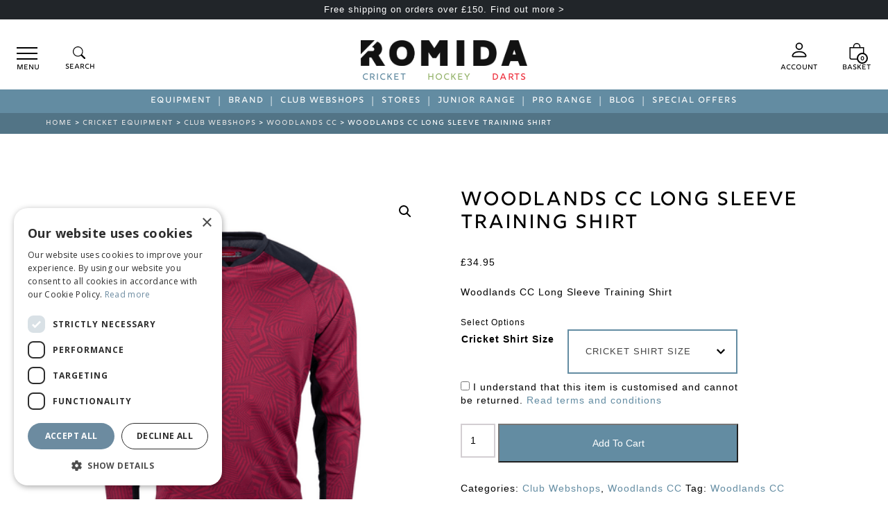

--- FILE ---
content_type: text/html; charset=UTF-8
request_url: https://www.romida.co.uk/product/woodlands-cc-long-sleeve-training-shirt/
body_size: 34113
content:


<!DOCTYPE html>
<html class="no-js" lang="en-US">

<head>

	<meta charset="utf-8">
	<meta http-equiv="X-UA-Compatible" content="IE=edge">
	<meta name="viewport" content="width=device-width, initial-scale=1.0">

	<meta name='robots' content='index, follow, max-image-preview:large, max-snippet:-1, max-video-preview:-1' />

	<!-- This site is optimized with the Yoast SEO plugin v26.5 - https://yoast.com/wordpress/plugins/seo/ -->
	<title>Woodlands CC Long Sleeve Training Shirt | Romida</title>
	<meta name="description" content="Woodlands CC Long Sleeve Training Shirt" />
	<link rel="canonical" href="https://www.romida.co.uk/product/woodlands-cc-long-sleeve-training-shirt/" />
	<meta property="og:locale" content="en_US" />
	<meta property="og:type" content="article" />
	<meta property="og:title" content="Woodlands CC Long Sleeve Training Shirt | Romida" />
	<meta property="og:description" content="Woodlands CC Long Sleeve Training Shirt" />
	<meta property="og:url" content="https://www.romida.co.uk/product/woodlands-cc-long-sleeve-training-shirt/" />
	<meta property="og:site_name" content="Romida" />
	<meta property="article:modified_time" content="2024-07-03T16:13:13+00:00" />
	<meta property="og:image" content="https://www.romida.co.uk/wp-content/uploads/2024/04/CCAD23Clothing-Pro-T20-LS-Shirt-Maroon-Black-Front.png" />
	<meta property="og:image:width" content="450" />
	<meta property="og:image:height" content="450" />
	<meta property="og:image:type" content="image/png" />
	<meta name="twitter:card" content="summary_large_image" />
	<meta name="twitter:label1" content="Est. reading time" />
	<meta name="twitter:data1" content="1 minute" />
	<script type="application/ld+json" class="yoast-schema-graph">{"@context":"https://schema.org","@graph":[{"@type":"WebPage","@id":"https://www.romida.co.uk/product/woodlands-cc-long-sleeve-training-shirt/","url":"https://www.romida.co.uk/product/woodlands-cc-long-sleeve-training-shirt/","name":"Woodlands CC Long Sleeve Training Shirt | Romida","isPartOf":{"@id":"https://www.romida.co.uk/#website"},"primaryImageOfPage":{"@id":"https://www.romida.co.uk/product/woodlands-cc-long-sleeve-training-shirt/#primaryimage"},"image":{"@id":"https://www.romida.co.uk/product/woodlands-cc-long-sleeve-training-shirt/#primaryimage"},"thumbnailUrl":"https://www.romida.co.uk/wp-content/uploads/2024/04/CCAD23Clothing-Pro-T20-LS-Shirt-Maroon-Black-Front.png","datePublished":"2024-04-11T09:51:15+00:00","dateModified":"2024-07-03T16:13:13+00:00","description":"Woodlands CC Long Sleeve Training Shirt","breadcrumb":{"@id":"https://www.romida.co.uk/product/woodlands-cc-long-sleeve-training-shirt/#breadcrumb"},"inLanguage":"en-US","potentialAction":[{"@type":"ReadAction","target":["https://www.romida.co.uk/product/woodlands-cc-long-sleeve-training-shirt/"]}]},{"@type":"ImageObject","inLanguage":"en-US","@id":"https://www.romida.co.uk/product/woodlands-cc-long-sleeve-training-shirt/#primaryimage","url":"https://www.romida.co.uk/wp-content/uploads/2024/04/CCAD23Clothing-Pro-T20-LS-Shirt-Maroon-Black-Front.png","contentUrl":"https://www.romida.co.uk/wp-content/uploads/2024/04/CCAD23Clothing-Pro-T20-LS-Shirt-Maroon-Black-Front.png","width":450,"height":450},{"@type":"BreadcrumbList","@id":"https://www.romida.co.uk/product/woodlands-cc-long-sleeve-training-shirt/#breadcrumb","itemListElement":[{"@type":"ListItem","position":1,"name":"Home","item":"https://www.romida.co.uk/"},{"@type":"ListItem","position":2,"name":"Shop","item":"https://www.romida.co.uk/shop/"},{"@type":"ListItem","position":3,"name":"Woodlands CC Long Sleeve Training Shirt"}]},{"@type":"WebSite","@id":"https://www.romida.co.uk/#website","url":"https://www.romida.co.uk/","name":"Romida","description":"Cricket, Hockey and Darts Equipment","publisher":{"@id":"https://www.romida.co.uk/#organization"},"potentialAction":[{"@type":"SearchAction","target":{"@type":"EntryPoint","urlTemplate":"https://www.romida.co.uk/?s={search_term_string}"},"query-input":{"@type":"PropertyValueSpecification","valueRequired":true,"valueName":"search_term_string"}}],"inLanguage":"en-US"},{"@type":"Organization","@id":"https://www.romida.co.uk/#organization","name":"Romida","url":"https://www.romida.co.uk/","logo":{"@type":"ImageObject","inLanguage":"en-US","@id":"https://www.romida.co.uk/#/schema/logo/image/","url":"https://www.romida.co.uk/wp-content/uploads/2021/08/Romida-Logo.png","contentUrl":"https://www.romida.co.uk/wp-content/uploads/2021/08/Romida-Logo.png","width":1389,"height":214,"caption":"Romida"},"image":{"@id":"https://www.romida.co.uk/#/schema/logo/image/"}}]}</script>
	<!-- / Yoast SEO plugin. -->


<link rel='dns-prefetch' href='//www.googletagmanager.com' />
<link rel='dns-prefetch' href='//challenges.cloudflare.com' />
<link rel='dns-prefetch' href='//cdnjs.cloudflare.com' />
<link rel="alternate" title="oEmbed (JSON)" type="application/json+oembed" href="https://www.romida.co.uk/wp-json/oembed/1.0/embed?url=https%3A%2F%2Fwww.romida.co.uk%2Fproduct%2Fwoodlands-cc-long-sleeve-training-shirt%2F" />
<link rel="alternate" title="oEmbed (XML)" type="text/xml+oembed" href="https://www.romida.co.uk/wp-json/oembed/1.0/embed?url=https%3A%2F%2Fwww.romida.co.uk%2Fproduct%2Fwoodlands-cc-long-sleeve-training-shirt%2F&#038;format=xml" />
<style id='wp-img-auto-sizes-contain-inline-css' type='text/css'>
img:is([sizes=auto i],[sizes^="auto," i]){contain-intrinsic-size:3000px 1500px}
/*# sourceURL=wp-img-auto-sizes-contain-inline-css */
</style>
<style id='wp-block-library-inline-css' type='text/css'>
:root{--wp-block-synced-color:#7a00df;--wp-block-synced-color--rgb:122,0,223;--wp-bound-block-color:var(--wp-block-synced-color);--wp-editor-canvas-background:#ddd;--wp-admin-theme-color:#007cba;--wp-admin-theme-color--rgb:0,124,186;--wp-admin-theme-color-darker-10:#006ba1;--wp-admin-theme-color-darker-10--rgb:0,107,160.5;--wp-admin-theme-color-darker-20:#005a87;--wp-admin-theme-color-darker-20--rgb:0,90,135;--wp-admin-border-width-focus:2px}@media (min-resolution:192dpi){:root{--wp-admin-border-width-focus:1.5px}}.wp-element-button{cursor:pointer}:root .has-very-light-gray-background-color{background-color:#eee}:root .has-very-dark-gray-background-color{background-color:#313131}:root .has-very-light-gray-color{color:#eee}:root .has-very-dark-gray-color{color:#313131}:root .has-vivid-green-cyan-to-vivid-cyan-blue-gradient-background{background:linear-gradient(135deg,#00d084,#0693e3)}:root .has-purple-crush-gradient-background{background:linear-gradient(135deg,#34e2e4,#4721fb 50%,#ab1dfe)}:root .has-hazy-dawn-gradient-background{background:linear-gradient(135deg,#faaca8,#dad0ec)}:root .has-subdued-olive-gradient-background{background:linear-gradient(135deg,#fafae1,#67a671)}:root .has-atomic-cream-gradient-background{background:linear-gradient(135deg,#fdd79a,#004a59)}:root .has-nightshade-gradient-background{background:linear-gradient(135deg,#330968,#31cdcf)}:root .has-midnight-gradient-background{background:linear-gradient(135deg,#020381,#2874fc)}:root{--wp--preset--font-size--normal:16px;--wp--preset--font-size--huge:42px}.has-regular-font-size{font-size:1em}.has-larger-font-size{font-size:2.625em}.has-normal-font-size{font-size:var(--wp--preset--font-size--normal)}.has-huge-font-size{font-size:var(--wp--preset--font-size--huge)}.has-text-align-center{text-align:center}.has-text-align-left{text-align:left}.has-text-align-right{text-align:right}.has-fit-text{white-space:nowrap!important}#end-resizable-editor-section{display:none}.aligncenter{clear:both}.items-justified-left{justify-content:flex-start}.items-justified-center{justify-content:center}.items-justified-right{justify-content:flex-end}.items-justified-space-between{justify-content:space-between}.screen-reader-text{border:0;clip-path:inset(50%);height:1px;margin:-1px;overflow:hidden;padding:0;position:absolute;width:1px;word-wrap:normal!important}.screen-reader-text:focus{background-color:#ddd;clip-path:none;color:#444;display:block;font-size:1em;height:auto;left:5px;line-height:normal;padding:15px 23px 14px;text-decoration:none;top:5px;width:auto;z-index:100000}html :where(.has-border-color){border-style:solid}html :where([style*=border-top-color]){border-top-style:solid}html :where([style*=border-right-color]){border-right-style:solid}html :where([style*=border-bottom-color]){border-bottom-style:solid}html :where([style*=border-left-color]){border-left-style:solid}html :where([style*=border-width]){border-style:solid}html :where([style*=border-top-width]){border-top-style:solid}html :where([style*=border-right-width]){border-right-style:solid}html :where([style*=border-bottom-width]){border-bottom-style:solid}html :where([style*=border-left-width]){border-left-style:solid}html :where(img[class*=wp-image-]){height:auto;max-width:100%}:where(figure){margin:0 0 1em}html :where(.is-position-sticky){--wp-admin--admin-bar--position-offset:var(--wp-admin--admin-bar--height,0px)}@media screen and (max-width:600px){html :where(.is-position-sticky){--wp-admin--admin-bar--position-offset:0px}}
/*wp_block_styles_on_demand_placeholder:697f47947f2a6*/
/*# sourceURL=wp-block-library-inline-css */
</style>
<style id='classic-theme-styles-inline-css' type='text/css'>
/*! This file is auto-generated */
.wp-block-button__link{color:#fff;background-color:#32373c;border-radius:9999px;box-shadow:none;text-decoration:none;padding:calc(.667em + 2px) calc(1.333em + 2px);font-size:1.125em}.wp-block-file__button{background:#32373c;color:#fff;text-decoration:none}
/*# sourceURL=/wp-includes/css/classic-themes.min.css */
</style>
<link rel='stylesheet' id='contact-form-7-css' href='https://www.romida.co.uk/wp-content/plugins/contact-form-7/includes/css/styles.css'  media='all' />
<link rel='stylesheet' id='photoswipe-css' href='https://www.romida.co.uk/wp-content/plugins/woocommerce/assets/css/photoswipe/photoswipe.min.css'  media='all' />
<link rel='stylesheet' id='photoswipe-default-skin-css' href='https://www.romida.co.uk/wp-content/plugins/woocommerce/assets/css/photoswipe/default-skin/default-skin.min.css'  media='all' />
<link rel='stylesheet' id='woocommerce-layout-css' href='https://www.romida.co.uk/wp-content/plugins/woocommerce/assets/css/woocommerce-layout.css'  media='all' />
<link rel='stylesheet' id='woocommerce-smallscreen-css' href='https://www.romida.co.uk/wp-content/plugins/woocommerce/assets/css/woocommerce-smallscreen.css'  media='only screen and (max-width: 768px)' />
<link rel='stylesheet' id='woocommerce-general-css' href='https://www.romida.co.uk/wp-content/plugins/woocommerce/assets/css/woocommerce.css'  media='all' />
<style id='woocommerce-inline-inline-css' type='text/css'>
.woocommerce form .form-row .required { visibility: visible; }
/*# sourceURL=woocommerce-inline-inline-css */
</style>
<link rel='stylesheet' id='wcpf-plugin-style-css' href='https://www.romida.co.uk/wp-content/plugins/woocommerce-product-filters/assets/css/plugin.css'  media='all' />
<link rel='stylesheet' id='dgwt-wcas-style-css' href='https://www.romida.co.uk/wp-content/plugins/ajax-search-for-woocommerce/assets/css/style.min.css'  media='all' />
<link rel='stylesheet' id='wc_stripe_express_checkout_style-css' href='https://www.romida.co.uk/wp-content/plugins/woocommerce-gateway-stripe/build/express-checkout.css'  media='all' />
<link rel='stylesheet' id='wc-sagepaydirect-css' href='https://www.romida.co.uk/wp-content/plugins/woocommerce-gateway-sagepay-form/assets/css/checkout.css'  media='' />
<link rel='stylesheet' id='bootstrap-css-css' href='https://www.romida.co.uk/wp-content/themes/Romida-Store/theme/css/bootstrap.min.css'  media='all' />
<link rel='stylesheet' id='b4st-css-css' href='https://www.romida.co.uk/wp-content/themes/Romida-Store/theme/css/theme-style.css'  media='all' />
<link rel='stylesheet' id='custom-css-css' href='https://www.romida.co.uk/wp-content/themes/Romida-Store/theme/css/custom.css'  media='all' />
<link rel='stylesheet' id='font-awesome-css-css' href='https://www.romida.co.uk/wp-content/themes/Romida-Store/theme/css/font-awesome/all.css'  media='all' />
<link rel='stylesheet' id='child-owl-css' href='https://www.romida.co.uk/wp-content/themes/Romida-Store/theme/owlcarousel/owl.carousel.css'  media='all' />
<link rel='stylesheet' id='fancy-css-css' href='https://www.romida.co.uk/wp-content/themes/Romida-Store/theme/fancybox/jquery.fancybox.min.css'  media='all' />
<link rel='stylesheet' id='animate-css-css' href='https://www.romida.co.uk/wp-content/themes/Romida-Store/theme/css/animate.css'  media='all' />
<link rel='stylesheet' id='select2-css-css' href='https://www.romida.co.uk/wp-content/themes/Romida-Store/theme/select2/css/select2.min.css'  media='all' />
<link rel='stylesheet' id='wc-blocks-style-css' href='https://www.romida.co.uk/wp-content/plugins/woocommerce/assets/client/blocks/wc-blocks.css'  media='all' />
<style id='wp-block-button-inline-css' type='text/css'>
.wp-block-button__link{align-content:center;box-sizing:border-box;cursor:pointer;display:inline-block;height:100%;text-align:center;word-break:break-word}.wp-block-button__link.aligncenter{text-align:center}.wp-block-button__link.alignright{text-align:right}:where(.wp-block-button__link){border-radius:9999px;box-shadow:none;padding:calc(.667em + 2px) calc(1.333em + 2px);text-decoration:none}.wp-block-button[style*=text-decoration] .wp-block-button__link{text-decoration:inherit}.wp-block-buttons>.wp-block-button.has-custom-width{max-width:none}.wp-block-buttons>.wp-block-button.has-custom-width .wp-block-button__link{width:100%}.wp-block-buttons>.wp-block-button.has-custom-font-size .wp-block-button__link{font-size:inherit}.wp-block-buttons>.wp-block-button.wp-block-button__width-25{width:calc(25% - var(--wp--style--block-gap, .5em)*.75)}.wp-block-buttons>.wp-block-button.wp-block-button__width-50{width:calc(50% - var(--wp--style--block-gap, .5em)*.5)}.wp-block-buttons>.wp-block-button.wp-block-button__width-75{width:calc(75% - var(--wp--style--block-gap, .5em)*.25)}.wp-block-buttons>.wp-block-button.wp-block-button__width-100{flex-basis:100%;width:100%}.wp-block-buttons.is-vertical>.wp-block-button.wp-block-button__width-25{width:25%}.wp-block-buttons.is-vertical>.wp-block-button.wp-block-button__width-50{width:50%}.wp-block-buttons.is-vertical>.wp-block-button.wp-block-button__width-75{width:75%}.wp-block-button.is-style-squared,.wp-block-button__link.wp-block-button.is-style-squared{border-radius:0}.wp-block-button.no-border-radius,.wp-block-button__link.no-border-radius{border-radius:0!important}:root :where(.wp-block-button .wp-block-button__link.is-style-outline),:root :where(.wp-block-button.is-style-outline>.wp-block-button__link){border:2px solid;padding:.667em 1.333em}:root :where(.wp-block-button .wp-block-button__link.is-style-outline:not(.has-text-color)),:root :where(.wp-block-button.is-style-outline>.wp-block-button__link:not(.has-text-color)){color:currentColor}:root :where(.wp-block-button .wp-block-button__link.is-style-outline:not(.has-background)),:root :where(.wp-block-button.is-style-outline>.wp-block-button__link:not(.has-background)){background-color:initial;background-image:none}
/*# sourceURL=https://www.romida.co.uk/wp-includes/blocks/button/style.min.css */
</style>
<style id='wp-block-search-inline-css' type='text/css'>
.wp-block-search__button{margin-left:10px;word-break:normal}.wp-block-search__button.has-icon{line-height:0}.wp-block-search__button svg{height:1.25em;min-height:24px;min-width:24px;width:1.25em;fill:currentColor;vertical-align:text-bottom}:where(.wp-block-search__button){border:1px solid #ccc;padding:6px 10px}.wp-block-search__inside-wrapper{display:flex;flex:auto;flex-wrap:nowrap;max-width:100%}.wp-block-search__label{width:100%}.wp-block-search.wp-block-search__button-only .wp-block-search__button{box-sizing:border-box;display:flex;flex-shrink:0;justify-content:center;margin-left:0;max-width:100%}.wp-block-search.wp-block-search__button-only .wp-block-search__inside-wrapper{min-width:0!important;transition-property:width}.wp-block-search.wp-block-search__button-only .wp-block-search__input{flex-basis:100%;transition-duration:.3s}.wp-block-search.wp-block-search__button-only.wp-block-search__searchfield-hidden,.wp-block-search.wp-block-search__button-only.wp-block-search__searchfield-hidden .wp-block-search__inside-wrapper{overflow:hidden}.wp-block-search.wp-block-search__button-only.wp-block-search__searchfield-hidden .wp-block-search__input{border-left-width:0!important;border-right-width:0!important;flex-basis:0;flex-grow:0;margin:0;min-width:0!important;padding-left:0!important;padding-right:0!important;width:0!important}:where(.wp-block-search__input){appearance:none;border:1px solid #949494;flex-grow:1;font-family:inherit;font-size:inherit;font-style:inherit;font-weight:inherit;letter-spacing:inherit;line-height:inherit;margin-left:0;margin-right:0;min-width:3rem;padding:8px;text-decoration:unset!important;text-transform:inherit}:where(.wp-block-search__button-inside .wp-block-search__inside-wrapper){background-color:#fff;border:1px solid #949494;box-sizing:border-box;padding:4px}:where(.wp-block-search__button-inside .wp-block-search__inside-wrapper) .wp-block-search__input{border:none;border-radius:0;padding:0 4px}:where(.wp-block-search__button-inside .wp-block-search__inside-wrapper) .wp-block-search__input:focus{outline:none}:where(.wp-block-search__button-inside .wp-block-search__inside-wrapper) :where(.wp-block-search__button){padding:4px 8px}.wp-block-search.aligncenter .wp-block-search__inside-wrapper{margin:auto}.wp-block[data-align=right] .wp-block-search.wp-block-search__button-only .wp-block-search__inside-wrapper{float:right}
/*# sourceURL=https://www.romida.co.uk/wp-includes/blocks/search/style.min.css */
</style>
<link rel='stylesheet' id='site-reviews-css' href='https://www.romida.co.uk/wp-content/plugins/site-reviews/assets/styles/default.css'  media='all' />
<style id='site-reviews-inline-css' type='text/css'>
:root{--glsr-star-empty:url(https://www.romida.co.uk/wp-content/plugins/site-reviews/assets/images/stars/default/star-empty.svg);--glsr-star-error:url(https://www.romida.co.uk/wp-content/plugins/site-reviews/assets/images/stars/default/star-error.svg);--glsr-star-full:url(https://www.romida.co.uk/wp-content/plugins/site-reviews/assets/images/stars/default/star-full.svg);--glsr-star-half:url(https://www.romida.co.uk/wp-content/plugins/site-reviews/assets/images/stars/default/star-half.svg)}

/*# sourceURL=site-reviews-inline-css */
</style>
<script type="text/javascript" id="woocommerce-google-analytics-integration-gtag-js-after">
/* <![CDATA[ */
/* Google Analytics for WooCommerce (gtag.js) */
					window.dataLayer = window.dataLayer || [];
					function gtag(){dataLayer.push(arguments);}
					// Set up default consent state.
					for ( const mode of [{"analytics_storage":"denied","ad_storage":"denied","ad_user_data":"denied","ad_personalization":"denied","region":["AT","BE","BG","HR","CY","CZ","DK","EE","FI","FR","DE","GR","HU","IS","IE","IT","LV","LI","LT","LU","MT","NL","NO","PL","PT","RO","SK","SI","ES","SE","GB","CH"]}] || [] ) {
						gtag( "consent", "default", { "wait_for_update": 500, ...mode } );
					}
					gtag("js", new Date());
					gtag("set", "developer_id.dOGY3NW", true);
					gtag("config", "G-D83Z95XR1J", {"track_404":true,"allow_google_signals":true,"logged_in":false,"linker":{"domains":[],"allow_incoming":false},"custom_map":{"dimension1":"logged_in"}});
//# sourceURL=woocommerce-google-analytics-integration-gtag-js-after
/* ]]> */
</script>
<script  src="https://www.romida.co.uk/wp-includes/js/dist/hooks.min.js" id="wp-hooks-js"></script>
<script  src="https://www.romida.co.uk/wp-includes/js/jquery/jquery.min.js" id="jquery-core-js"></script>
<script  src="https://www.romida.co.uk/wp-includes/js/jquery/jquery-migrate.min.js" id="jquery-migrate-js"></script>
<script  src="https://www.romida.co.uk/wp-content/plugins/woocommerce/assets/js/jquery-blockui/jquery.blockUI.min.js" id="wc-jquery-blockui-js" defer="defer" data-wp-strategy="defer"></script>
<script type="text/javascript" id="wc-add-to-cart-js-extra">
/* <![CDATA[ */
var wc_add_to_cart_params = {"ajax_url":"/wp-admin/admin-ajax.php","wc_ajax_url":"/?wc-ajax=%%endpoint%%","i18n_view_cart":"View cart","cart_url":"https://www.romida.co.uk/cart/","is_cart":"","cart_redirect_after_add":"no"};
//# sourceURL=wc-add-to-cart-js-extra
/* ]]> */
</script>
<script  src="https://www.romida.co.uk/wp-content/plugins/woocommerce/assets/js/frontend/add-to-cart.min.js" id="wc-add-to-cart-js" defer="defer" data-wp-strategy="defer"></script>
<script  src="https://www.romida.co.uk/wp-content/plugins/woocommerce/assets/js/zoom/jquery.zoom.min.js" id="wc-zoom-js" defer="defer" data-wp-strategy="defer"></script>
<script  src="https://www.romida.co.uk/wp-content/plugins/woocommerce/assets/js/flexslider/jquery.flexslider.min.js" id="wc-flexslider-js" defer="defer" data-wp-strategy="defer"></script>
<script  src="https://www.romida.co.uk/wp-content/plugins/woocommerce/assets/js/photoswipe/photoswipe.min.js" id="wc-photoswipe-js" defer="defer" data-wp-strategy="defer"></script>
<script  src="https://www.romida.co.uk/wp-content/plugins/woocommerce/assets/js/photoswipe/photoswipe-ui-default.min.js" id="wc-photoswipe-ui-default-js" defer="defer" data-wp-strategy="defer"></script>
<script type="text/javascript" id="wc-single-product-js-extra">
/* <![CDATA[ */
var wc_single_product_params = {"i18n_required_rating_text":"Please select a rating","i18n_rating_options":["1 of 5 stars","2 of 5 stars","3 of 5 stars","4 of 5 stars","5 of 5 stars"],"i18n_product_gallery_trigger_text":"View full-screen image gallery","review_rating_required":"yes","flexslider":{"rtl":false,"animation":"slide","smoothHeight":true,"directionNav":false,"controlNav":"thumbnails","slideshow":false,"animationSpeed":500,"animationLoop":false,"allowOneSlide":false},"zoom_enabled":"1","zoom_options":[],"photoswipe_enabled":"1","photoswipe_options":{"shareEl":false,"closeOnScroll":false,"history":false,"hideAnimationDuration":0,"showAnimationDuration":0},"flexslider_enabled":"1"};
//# sourceURL=wc-single-product-js-extra
/* ]]> */
</script>
<script  src="https://www.romida.co.uk/wp-content/plugins/woocommerce/assets/js/frontend/single-product.min.js" id="wc-single-product-js" defer="defer" data-wp-strategy="defer"></script>
<script  src="https://www.romida.co.uk/wp-content/plugins/woocommerce/assets/js/js-cookie/js.cookie.min.js" id="wc-js-cookie-js" defer="defer" data-wp-strategy="defer"></script>
<script type="text/javascript" id="woocommerce-js-extra">
/* <![CDATA[ */
var woocommerce_params = {"ajax_url":"/wp-admin/admin-ajax.php","wc_ajax_url":"/?wc-ajax=%%endpoint%%","i18n_password_show":"Show password","i18n_password_hide":"Hide password"};
//# sourceURL=woocommerce-js-extra
/* ]]> */
</script>
<script  src="https://www.romida.co.uk/wp-content/plugins/woocommerce/assets/js/frontend/woocommerce.min.js" id="woocommerce-js" defer="defer" data-wp-strategy="defer"></script>
<script  src="https://www.romida.co.uk/wp-includes/js/jquery/ui/core.min.js" id="jquery-ui-core-js"></script>
<script  src="https://www.romida.co.uk/wp-includes/js/jquery/ui/mouse.min.js" id="jquery-ui-mouse-js"></script>
<script  src="https://www.romida.co.uk/wp-includes/js/jquery/ui/slider.min.js" id="jquery-ui-slider-js"></script>
<script  src="https://www.romida.co.uk/wp-content/plugins/woocommerce-product-filters/assets/js/front-vendor.js" id="wcpf-plugin-vendor-script-js"></script>
<script  src="https://www.romida.co.uk/wp-includes/js/underscore.min.js" id="underscore-js"></script>
<script type="text/javascript" id="wp-util-js-extra">
/* <![CDATA[ */
var _wpUtilSettings = {"ajax":{"url":"/wp-admin/admin-ajax.php"}};
//# sourceURL=wp-util-js-extra
/* ]]> */
</script>
<script  src="https://www.romida.co.uk/wp-includes/js/wp-util.min.js" id="wp-util-js"></script>
<script  src="https://www.romida.co.uk/wp-content/plugins/woocommerce/assets/js/accounting/accounting.min.js" id="wc-accounting-js"></script>
<script type="text/javascript" id="wcpf-plugin-script-js-extra">
/* <![CDATA[ */
var WCPFData = {"registerEntities":{"Project":{"id":"Project","class":"WooCommerce_Product_Filter_Plugin\\Entity","post_type":"wcpf_project","label":"Project","default_options":{"urlNavigation":"query","filteringStarts":"auto","urlNavigationOptions":[],"useComponents":["pagination","sorting","results-count","page-title","breadcrumb"],"paginationAjax":true,"sortingAjax":true,"productsContainerSelector":".products","paginationSelector":".woocommerce-pagination","resultCountSelector":".woocommerce-result-count","sortingSelector":".woocommerce-ordering","pageTitleSelector":".woocommerce-products-header__title","breadcrumbSelector":".woocommerce-breadcrumb","multipleContainersForProducts":true},"is_grouped":true,"editor_component_class":"WooCommerce_Product_Filter_Plugin\\Project\\Editor_Component","filter_component_class":"WooCommerce_Product_Filter_Plugin\\Project\\Filter_Component","variations":false},"BoxListField":{"id":"BoxListField","class":"WooCommerce_Product_Filter_Plugin\\Entity","post_type":"wcpf_item","label":"Box List","default_options":{"itemsSource":"attribute","itemsDisplay":"all","queryType":"or","itemsDisplayHierarchical":true,"displayHierarchicalCollapsed":false,"displayTitle":true,"displayToggleContent":true,"defaultToggleState":"show","cssClass":"","actionForEmptyOptions":"hide","displayProductCount":true,"productCountPolicy":"for-option-only","multiSelect":true,"boxSize":"45px"},"is_grouped":false,"editor_component_class":"WooCommerce_Product_Filter_Plugin\\Field\\Box_list\\Editor_Component","filter_component_class":"WooCommerce_Product_Filter_Plugin\\Field\\Box_List\\Filter_Component","variations":true},"CheckBoxListField":{"id":"CheckBoxListField","class":"WooCommerce_Product_Filter_Plugin\\Entity","post_type":"wcpf_item","label":"Checkbox","default_options":{"itemsSource":"attribute","itemsDisplay":"all","queryType":"or","itemsDisplayHierarchical":true,"displayHierarchicalCollapsed":false,"displayTitle":true,"displayToggleContent":true,"defaultToggleState":"show","cssClass":"","actionForEmptyOptions":"hide","displayProductCount":true,"productCountPolicy":"for-option-only","seeMoreOptionsBy":"scrollbar","heightOfVisibleContent":12},"is_grouped":false,"editor_component_class":"WooCommerce_Product_Filter_Plugin\\Field\\Check_Box_List\\Editor_Component","filter_component_class":"WooCommerce_Product_Filter_Plugin\\Field\\Check_Box_List\\Filter_Component","variations":true},"DropDownListField":{"id":"DropDownListField","class":"WooCommerce_Product_Filter_Plugin\\Entity","post_type":"wcpf_item","label":"Drop Down","default_options":{"itemsSource":"attribute","itemsDisplay":"all","queryType":"or","itemsDisplayHierarchical":true,"displayHierarchicalCollapsed":false,"displayTitle":true,"displayToggleContent":true,"defaultToggleState":"show","cssClass":"","actionForEmptyOptions":"hide","displayProductCount":true,"productCountPolicy":"for-option-only","titleItemReset":"Show all"},"is_grouped":false,"editor_component_class":"WooCommerce_Product_Filter_Plugin\\Field\\Drop_Down_List\\Editor_Component","filter_component_class":"WooCommerce_Product_Filter_Plugin\\Field\\Drop_Down_List\\Filter_Component","variations":true},"ButtonField":{"id":"ButtonField","class":"WooCommerce_Product_Filter_Plugin\\Entity","post_type":"wcpf_item","label":"Button","default_options":{"cssClass":"","action":"reset"},"is_grouped":false,"editor_component_class":"WooCommerce_Product_Filter_Plugin\\Field\\Button\\Editor_Component","filter_component_class":"WooCommerce_Product_Filter_Plugin\\Field\\Button\\Filter_Component","variations":true},"ColorListField":{"id":"ColorListField","class":"WooCommerce_Product_Filter_Plugin\\Entity","post_type":"wcpf_item","label":"Colors","default_options":{"itemsSource":"attribute","itemsDisplay":"all","queryType":"or","itemsDisplayHierarchical":true,"displayHierarchicalCollapsed":false,"displayTitle":true,"displayToggleContent":true,"defaultToggleState":"show","cssClass":"","actionForEmptyOptions":"hide","displayProductCount":true,"productCountPolicy":"for-option-only","optionKey":"colors"},"is_grouped":false,"editor_component_class":"WooCommerce_Product_Filter_Plugin\\Field\\Color_List\\Editor_Component","filter_component_class":"WooCommerce_Product_Filter_Plugin\\Field\\Color_List\\Filter_Component","variations":true},"RadioListField":{"id":"RadioListField","class":"WooCommerce_Product_Filter_Plugin\\Entity","post_type":"wcpf_item","label":"Radio","default_options":{"itemsSource":"attribute","itemsDisplay":"all","queryType":"or","itemsDisplayHierarchical":true,"displayHierarchicalCollapsed":false,"displayTitle":true,"displayToggleContent":true,"defaultToggleState":"show","cssClass":"","actionForEmptyOptions":"hide","displayProductCount":true,"productCountPolicy":"for-option-only","titleItemReset":"Show all","seeMoreOptionsBy":"scrollbar","heightOfVisibleContent":12},"is_grouped":false,"editor_component_class":"WooCommerce_Product_Filter_Plugin\\Field\\Radio_List\\Editor_Component","filter_component_class":"WooCommerce_Product_Filter_Plugin\\Field\\Radio_List\\Filter_Component","variations":true},"TextListField":{"id":"TextListField","class":"WooCommerce_Product_Filter_Plugin\\Entity","post_type":"wcpf_item","label":"Text List","default_options":{"itemsSource":"attribute","itemsDisplay":"all","queryType":"or","itemsDisplayHierarchical":true,"displayHierarchicalCollapsed":false,"displayTitle":true,"displayToggleContent":true,"defaultToggleState":"show","cssClass":"","actionForEmptyOptions":"hide","displayProductCount":true,"productCountPolicy":"for-option-only","multiSelect":true,"useInlineStyle":false},"is_grouped":false,"editor_component_class":"WooCommerce_Product_Filter_Plugin\\Field\\Text_List\\Editor_Component","filter_component_class":"WooCommerce_Product_Filter_Plugin\\Field\\Text_List\\Filter_Component","variations":true},"PriceSliderField":{"id":"PriceSliderField","class":"WooCommerce_Product_Filter_Plugin\\Entity","post_type":"wcpf_item","label":"Price slider","default_options":{"minPriceOptionKey":"min-price","maxPriceOptionKey":"max-price","optionKey":"price","optionKeyFormat":"dash","cssClass":"","displayMinMaxInput":true,"displayTitle":true,"displayToggleContent":true,"defaultToggleState":"show","displayPriceLabel":true},"is_grouped":false,"editor_component_class":"WooCommerce_Product_Filter_Plugin\\Field\\Price_Slider\\Editor_Component","filter_component_class":"WooCommerce_Product_Filter_Plugin\\Field\\Price_Slider\\Filter_Component","variations":false},"SimpleBoxLayout":{"id":"SimpleBoxLayout","class":"WooCommerce_Product_Filter_Plugin\\Entity","post_type":"wcpf_item","label":"Simple Box","default_options":{"displayToggleContent":true,"defaultToggleState":"show","cssClass":""},"is_grouped":true,"editor_component_class":"WooCommerce_Product_Filter_Plugin\\Layout\\Simple_Box\\Editor_Component","filter_component_class":"WooCommerce_Product_Filter_Plugin\\Layout\\Simple_Box\\Filter_Component","variations":false},"ColumnsLayout":{"id":"ColumnsLayout","class":"WooCommerce_Product_Filter_Plugin\\Entity","post_type":"wcpf_item","label":"Columns","default_options":{"columns":[{"entities":[],"options":{"width":"50%"}}]},"is_grouped":true,"editor_component_class":"WooCommerce_Product_Filter_Plugin\\Layout\\Columns\\Editor_Component","filter_component_class":"WooCommerce_Product_Filter_Plugin\\Layout\\Columns\\Filter_Component","variations":false}},"messages":{"selectNoMatchesFound":"No matches found"},"selectors":{"productsContainer":".products","paginationContainer":".woocommerce-pagination","resultCount":".woocommerce-result-count","sorting":".woocommerce-ordering","pageTitle":".woocommerce-products-header__title","breadcrumb":".woocommerce-breadcrumb"},"pageUrl":"https://www.romida.co.uk/product/woodlands-cc-long-sleeve-training-shirt/","isPaged":"","scriptAfterProductsUpdate":"","scrollTop":"yes","priceFormat":{"currencyFormatNumDecimals":0,"currencyFormatSymbol":"&pound;","currencyFormatDecimalSep":".","currencyFormatThousandSep":",","currencyFormat":"%s%v"}};
//# sourceURL=wcpf-plugin-script-js-extra
/* ]]> */
</script>
<script  src="https://www.romida.co.uk/wp-content/plugins/woocommerce-product-filters/assets/build/js/plugin.js" id="wcpf-plugin-script-js"></script>
<script type="text/javascript" id="wpm-js-extra">
/* <![CDATA[ */
var wpm = {"ajax_url":"https://www.romida.co.uk/wp-admin/admin-ajax.php","root":"https://www.romida.co.uk/wp-json/","nonce_wp_rest":"5df43f7ff0","nonce_ajax":"cf2c3cdbfb"};
//# sourceURL=wpm-js-extra
/* ]]> */
</script>
<script  src="https://www.romida.co.uk/wp-content/plugins/woocommerce-google-adwords-conversion-tracking-tag/js/public/free/wpm-public.p1.min.js" id="wpm-js"></script>
<script  src="https://www.romida.co.uk/wp-content/themes/Romida-Store/theme/js/bootstrap.min.js" id="bootstrap-js-js"></script>
<link rel="https://api.w.org/" href="https://www.romida.co.uk/wp-json/" /><link rel="alternate" title="JSON" type="application/json" href="https://www.romida.co.uk/wp-json/wp/v2/product/53084" /><meta name="google-site-verification" content="7bycQQsuUdRMlWOBFbyYkZHOuhFnikQohwV7WPf8raY" />
		<style>
			.dgwt-wcas-ico-magnifier,.dgwt-wcas-ico-magnifier-handler{max-width:20px}.dgwt-wcas-search-wrapp{max-width:600px}		</style>
		<script type="text/javascript" charset="UTF-8" src="//cdn.cookie-script.com/s/4e90853a33745eb4281cc75794ebd459.js"></script>	<noscript><style>.woocommerce-product-gallery{ opacity: 1 !important; }</style></noscript>
	
<!-- START Pixel Manager for WooCommerce -->

		<script>

			window.wpmDataLayer = window.wpmDataLayer || {};
			window.wpmDataLayer = Object.assign(window.wpmDataLayer, {"cart":{},"cart_item_keys":{},"version":{"number":"1.53.0","pro":false,"eligible_for_updates":false,"distro":"fms","beta":false,"show":true},"pixels":{"google":{"linker":{"settings":null},"user_id":false,"ads":{"conversion_ids":{"AW-955186284":"MxWICNaJm7IaEOz4u8cD"},"dynamic_remarketing":{"status":true,"id_type":"post_id","send_events_with_parent_ids":true},"google_business_vertical":"retail","phone_conversion_number":"","phone_conversion_label":""},"tag_id":"AW-955186284","tag_id_suppressed":[],"tag_gateway":{"measurement_path":""},"tcf_support":false,"consent_mode":{"is_active":true,"wait_for_update":500,"ads_data_redaction":false,"url_passthrough":true}}},"shop":{"list_name":"Product | Woodlands CC Long Sleeve Training Shirt","list_id":"product_woodlands-cc-long-sleeve-training-shirt","page_type":"product","product_type":"variable","currency":"GBP","selectors":{"addToCart":[],"beginCheckout":[]},"order_duplication_prevention":true,"view_item_list_trigger":{"test_mode":false,"background_color":"green","opacity":0.5,"repeat":true,"timeout":1000,"threshold":0.8},"variations_output":true,"session_active":true},"page":{"id":53084,"title":"Woodlands CC Long Sleeve Training Shirt","type":"product","categories":[],"parent":{"id":0,"title":"Woodlands CC Long Sleeve Training Shirt","type":"product","categories":[]}},"general":{"user_logged_in":false,"scroll_tracking_thresholds":[],"page_id":53084,"exclude_domains":[],"server_2_server":{"active":false,"user_agent_exclude_patterns":[],"ip_exclude_list":[],"pageview_event_s2s":{"is_active":false,"pixels":[]}},"consent_management":{"explicit_consent":false},"lazy_load_pmw":false,"chunk_base_path":"https://www.romida.co.uk/wp-content/plugins/woocommerce-google-adwords-conversion-tracking-tag/js/public/free/","modules":{"load_deprecated_functions":true}}});

		</script>

		
<!-- END Pixel Manager for WooCommerce -->
			<meta name="pm-dataLayer-meta" content="53084" class="wpmProductId"
				  data-id="53084">
					<script>
			(window.wpmDataLayer = window.wpmDataLayer || {}).products                = window.wpmDataLayer.products || {};
			window.wpmDataLayer.products[53084] = {"id":"53084","sku":"woodlands-cc-long-sleeve-training-shirt","price":34.95,"brand":"","quantity":1,"dyn_r_ids":{"post_id":"53084","sku":"woodlands-cc-long-sleeve-training-shirt","gpf":"woocommerce_gpf_53084","gla":"gla_53084"},"is_variable":true,"type":"variable","name":"Woodlands CC Long Sleeve Training Shirt","category":["Club Webshops","Woodlands CC"],"is_variation":false};
					</script>
					<meta name="pm-dataLayer-meta" content="55278" class="wpmProductId"
				  data-id="55278">
					<script>
			(window.wpmDataLayer = window.wpmDataLayer || {}).products                = window.wpmDataLayer.products || {};
			window.wpmDataLayer.products[55278] = {"id":"55278","sku":"woodlands-cc-long-sleeve-training-shirt_xxxl","price":34.95,"brand":"","quantity":1,"dyn_r_ids":{"post_id":"55278","sku":"woodlands-cc-long-sleeve-training-shirt_xxxl","gpf":"woocommerce_gpf_55278","gla":"gla_55278"},"is_variable":false,"type":"variation","name":"Woodlands CC Long Sleeve Training Shirt","parent_id_dyn_r_ids":{"post_id":"53084","sku":"woodlands-cc-long-sleeve-training-shirt","gpf":"woocommerce_gpf_53084","gla":"gla_53084"},"parent_id":53084,"category":["Club Webshops","Woodlands CC"],"variant":"Cricket-shirt-size: xxxl","is_variation":true};
					</script>
					<meta name="pm-dataLayer-meta" content="53085" class="wpmProductId"
				  data-id="53085">
					<script>
			(window.wpmDataLayer = window.wpmDataLayer || {}).products                = window.wpmDataLayer.products || {};
			window.wpmDataLayer.products[53085] = {"id":"53085","sku":"woodlands-cc-long-sleeve-training-shirt_xxl","price":34.95,"brand":"","quantity":1,"dyn_r_ids":{"post_id":"53085","sku":"woodlands-cc-long-sleeve-training-shirt_xxl","gpf":"woocommerce_gpf_53085","gla":"gla_53085"},"is_variable":false,"type":"variation","name":"Woodlands CC Long Sleeve Training Shirt","parent_id_dyn_r_ids":{"post_id":"53084","sku":"woodlands-cc-long-sleeve-training-shirt","gpf":"woocommerce_gpf_53084","gla":"gla_53084"},"parent_id":53084,"category":["Club Webshops","Woodlands CC"],"variant":"Cricket-shirt-size: xxl","is_variation":true};
					</script>
					<meta name="pm-dataLayer-meta" content="53086" class="wpmProductId"
				  data-id="53086">
					<script>
			(window.wpmDataLayer = window.wpmDataLayer || {}).products                = window.wpmDataLayer.products || {};
			window.wpmDataLayer.products[53086] = {"id":"53086","sku":"woodlands-cc-long-sleeve-training-shirt_xl","price":34.95,"brand":"","quantity":1,"dyn_r_ids":{"post_id":"53086","sku":"woodlands-cc-long-sleeve-training-shirt_xl","gpf":"woocommerce_gpf_53086","gla":"gla_53086"},"is_variable":false,"type":"variation","name":"Woodlands CC Long Sleeve Training Shirt","parent_id_dyn_r_ids":{"post_id":"53084","sku":"woodlands-cc-long-sleeve-training-shirt","gpf":"woocommerce_gpf_53084","gla":"gla_53084"},"parent_id":53084,"category":["Club Webshops","Woodlands CC"],"variant":"Cricket-shirt-size: xl","is_variation":true};
					</script>
					<meta name="pm-dataLayer-meta" content="53087" class="wpmProductId"
				  data-id="53087">
					<script>
			(window.wpmDataLayer = window.wpmDataLayer || {}).products                = window.wpmDataLayer.products || {};
			window.wpmDataLayer.products[53087] = {"id":"53087","sku":"woodlands-cc-long-sleeve-training-shirt_large","price":34.95,"brand":"","quantity":1,"dyn_r_ids":{"post_id":"53087","sku":"woodlands-cc-long-sleeve-training-shirt_large","gpf":"woocommerce_gpf_53087","gla":"gla_53087"},"is_variable":false,"type":"variation","name":"Woodlands CC Long Sleeve Training Shirt","parent_id_dyn_r_ids":{"post_id":"53084","sku":"woodlands-cc-long-sleeve-training-shirt","gpf":"woocommerce_gpf_53084","gla":"gla_53084"},"parent_id":53084,"category":["Club Webshops","Woodlands CC"],"variant":"Cricket-shirt-size: large","is_variation":true};
					</script>
					<meta name="pm-dataLayer-meta" content="53088" class="wpmProductId"
				  data-id="53088">
					<script>
			(window.wpmDataLayer = window.wpmDataLayer || {}).products                = window.wpmDataLayer.products || {};
			window.wpmDataLayer.products[53088] = {"id":"53088","sku":"woodlands-cc-long-sleeve-training-shirt_medium","price":34.95,"brand":"","quantity":1,"dyn_r_ids":{"post_id":"53088","sku":"woodlands-cc-long-sleeve-training-shirt_medium","gpf":"woocommerce_gpf_53088","gla":"gla_53088"},"is_variable":false,"type":"variation","name":"Woodlands CC Long Sleeve Training Shirt","parent_id_dyn_r_ids":{"post_id":"53084","sku":"woodlands-cc-long-sleeve-training-shirt","gpf":"woocommerce_gpf_53084","gla":"gla_53084"},"parent_id":53084,"category":["Club Webshops","Woodlands CC"],"variant":"Cricket-shirt-size: medium","is_variation":true};
					</script>
					<meta name="pm-dataLayer-meta" content="53089" class="wpmProductId"
				  data-id="53089">
					<script>
			(window.wpmDataLayer = window.wpmDataLayer || {}).products                = window.wpmDataLayer.products || {};
			window.wpmDataLayer.products[53089] = {"id":"53089","sku":"woodlands-cc-long-sleeve-training-shirt_small","price":34.95,"brand":"","quantity":1,"dyn_r_ids":{"post_id":"53089","sku":"woodlands-cc-long-sleeve-training-shirt_small","gpf":"woocommerce_gpf_53089","gla":"gla_53089"},"is_variable":false,"type":"variation","name":"Woodlands CC Long Sleeve Training Shirt","parent_id_dyn_r_ids":{"post_id":"53084","sku":"woodlands-cc-long-sleeve-training-shirt","gpf":"woocommerce_gpf_53084","gla":"gla_53084"},"parent_id":53084,"category":["Club Webshops","Woodlands CC"],"variant":"Cricket-shirt-size: small","is_variation":true};
					</script>
					<meta name="pm-dataLayer-meta" content="53090" class="wpmProductId"
				  data-id="53090">
					<script>
			(window.wpmDataLayer = window.wpmDataLayer || {}).products                = window.wpmDataLayer.products || {};
			window.wpmDataLayer.products[53090] = {"id":"53090","sku":"woodlands-cc-long-sleeve-training-shirt_xs","price":34.95,"brand":"","quantity":1,"dyn_r_ids":{"post_id":"53090","sku":"woodlands-cc-long-sleeve-training-shirt_xs","gpf":"woocommerce_gpf_53090","gla":"gla_53090"},"is_variable":false,"type":"variation","name":"Woodlands CC Long Sleeve Training Shirt","parent_id_dyn_r_ids":{"post_id":"53084","sku":"woodlands-cc-long-sleeve-training-shirt","gpf":"woocommerce_gpf_53084","gla":"gla_53084"},"parent_id":53084,"category":["Club Webshops","Woodlands CC"],"variant":"Cricket-shirt-size: xs","is_variation":true};
					</script>
		<link rel="icon" href="https://www.romida.co.uk/wp-content/uploads/2021/10/cropped-Romida-Icon-64x64.jpg" sizes="32x32" />
<link rel="icon" href="https://www.romida.co.uk/wp-content/uploads/2021/10/cropped-Romida-Icon-300x300.jpg" sizes="192x192" />
<link rel="apple-touch-icon" href="https://www.romida.co.uk/wp-content/uploads/2021/10/cropped-Romida-Icon-300x300.jpg" />
<meta name="msapplication-TileImage" content="https://www.romida.co.uk/wp-content/uploads/2021/10/cropped-Romida-Icon-300x300.jpg" />
		<style type="text/css" id="wp-custom-css">
			iframe#paymentgatewayframe {
    height: 1550px !important;
}		</style>
		
	<link rel="stylesheet" href="https://use.typekit.net/drf7ipn.css">

	<link rel="preconnect" href="https://fonts.googleapis.com">
	<link rel="preconnect" href="https://fonts.gstatic.com" crossorigin>
	<link href="https://fonts.googleapis.com/css2?family=Open+Sans:wght@300;400;700&display=swap" rel="stylesheet">
	
	<style>
		#mc_embed_signup{background:#fff; clear:left; font:14px Helvetica,Arial,sans-serif; width:100%;}
		#mc-embedded-subscribe-form input[type=checkbox]{display: inline; width: auto;margin-right: 10px;}
		#mergeRow-gdpr {margin-top: 20px;}
		#mergeRow-gdpr fieldset label {font-weight: normal;}
		#mc-embedded-subscribe-form .mc_fieldset{border:none;min-height: 0px;padding-bottom:0px;}
	</style>
</head>


<body class="wp-singular product-template-default single single-product postid-53084 wp-custom-logo wp-theme-Romida-Store cricket theme-Romida-Store woocommerce woocommerce-page woocommerce-no-js  reviews-disabled">

					
		
			<div class="store-notice text-center text-white">
			<a class="text-white" href="https://www.romida.co.uk/deliveries/">Free shipping on orders over £150. Find out more &gt;</a>
		</div>
	
	<!-- navigation -->
	

<div id="navbar_container">
	<nav id="navbar" class="navigation navbar navbar-expand-lg navbar-dark" data-toggle="sticky-onscroll">

		<div class="container">
			<div class="row w-100">

				<div class="admin-nav col-sm-4 text-start">

					<div class="button_container menunav">
						<span></span>
						<p class="menu-assist">Menu</p>
					</div>

					<section class="dgwt_wcas_ajax_search-2 woocommerce dgwt-wcas-widget"><div  class="dgwt-wcas-search-wrapp dgwt-wcas-is-detail-box dgwt-wcas-has-submit woocommerce dgwt-wcas-style-solaris js-dgwt-wcas-layout-icon dgwt-wcas-layout-icon js-dgwt-wcas-mobile-overlay-enabled">
							<svg class="dgwt-wcas-loader-circular dgwt-wcas-icon-preloader" viewBox="25 25 50 50">
					<circle class="dgwt-wcas-loader-circular-path" cx="50" cy="50" r="20" fill="none"
						 stroke-miterlimit="10"/>
				</svg>
						<a href="#"  class="dgwt-wcas-search-icon js-dgwt-wcas-search-icon-handler" aria-label="Open search bar"><svg xmlns="http://www.w3.org/2000/svg" width="21" height="21" fill="currentColor" class="bi bi-search dgwt-wcas-ico-magnifier-handler" viewBox="0 0 16 16">
  <path d="M11.742 10.344a6.5 6.5 0 1 0-1.397 1.398h-.001c.03.04.062.078.098.115l3.85 3.85a1 1 0 0 0 1.415-1.414l-3.85-3.85a1.007 1.007 0 0 0-.115-.1zM12 6.5a5.5 5.5 0 1 1-11 0 5.5 5.5 0 0 1 11 0z"/>
</svg></a>
		<div class="dgwt-wcas-search-icon-arrow"></div>
		<form class="dgwt-wcas-search-form" role="search" action="https://www.romida.co.uk/" method="get">
		<div class="dgwt-wcas-sf-wrapp">
						<label class="screen-reader-text"
				   for="dgwt-wcas-search-input-1">Products search</label>

			<input id="dgwt-wcas-search-input-1"
				   type="search"
				   class="dgwt-wcas-search-input"
				   name="s"
				   value=""
				   placeholder="Search for products..."
				   autocomplete="off"
							/>
			<div class="dgwt-wcas-preloader"></div>

			<div class="dgwt-wcas-voice-search"></div>

							<button type="submit"
						aria-label="Search"
						class="dgwt-wcas-search-submit"><svg xmlns="http://www.w3.org/2000/svg" width="21" height="21" fill="currentColor" class="bi bi-search dgwt-wcas-ico-magnifier" viewBox="0 0 16 16">
  <path d="M11.742 10.344a6.5 6.5 0 1 0-1.397 1.398h-.001c.03.04.062.078.098.115l3.85 3.85a1 1 0 0 0 1.415-1.414l-3.85-3.85a1.007 1.007 0 0 0-.115-.1zM12 6.5a5.5 5.5 0 1 1-11 0 5.5 5.5 0 0 1 11 0z"/>
</svg></button>
			
			<input type="hidden" name="post_type" value="product"/>
			<input type="hidden" name="dgwt_wcas" value="1"/>

			
					</div>
	</form>
</div>
</section>				</div><!-- END admin-nav -->			
				
				
				<!-- custom logo -->
				<div class="site-logo col-sm-4 p-0">
					<div class="text-center">
						<a href="https://www.romida.co.uk/"><img src="https://www.romida.co.uk/wp-content/uploads/2021/08/Romida-Logo-1110x171.png" alt="logo"></a>					</div>
				</div>  
	  
				<div class="cart-nav col-sm-4 text-end" style="padding-top:5px;">
					<a class="myaccount d-inline-block" href="/my-account/" title="my account">
						<svg xmlns="http://www.w3.org/2000/svg" width="28" height="28" fill="currentColor" class="bi bi-person" viewBox="0 0 16 16">
							<path d="M8 8a3 3 0 1 0 0-6 3 3 0 0 0 0 6zm2-3a2 2 0 1 1-4 0 2 2 0 0 1 4 0zm4 8c0 1-1 1-1 1H3s-1 0-1-1 1-4 6-4 6 3 6 4zm-1-.004c-.001-.246-.154-.986-.832-1.664C11.516 10.68 10.289 10 8 10c-2.29 0-3.516.68-4.168 1.332-.678.678-.83 1.418-.832 1.664h10z"/>
						</svg>
						<span class="account-text">Account</span>
					</a>
					<a class="cart-customlocation position-relative d-inline-block" href="https://www.romida.co.uk/cart/" title="View your shopping cart">
						<svg xmlns="http://www.w3.org/2000/svg" width="24" height="24" fill="currentColor" class="bi bi-bag" viewBox="0 0 16 16">
							<path d="M8 1a2.5 2.5 0 0 1 2.5 2.5V4h-5v-.5A2.5 2.5 0 0 1 8 1zm3.5 3v-.5a3.5 3.5 0 1 0-7 0V4H1v10a2 2 0 0 0 2 2h10a2 2 0 0 0 2-2V4h-3.5zM2 5h12v9a1 1 0 0 1-1 1H3a1 1 0 0 1-1-1V5z"/>
						</svg>
						<div class="cart-count">0</div>
						<span class="basket-text">Basket</span>
					</a>
				</div>
			
				<div class="col-md-12 toplevelnav">
					<nav class="primary-menu-wrapper" aria-label="Horizontal">
						<ul class="primary-menu reset-list-style">
							<li id="menu-item-139" class="cricket menu-item menu-item-type-post_type menu-item-object-page menu-item-home menu-item-139"><a href="https://www.romida.co.uk/">Cricket</a></li>
<li id="menu-item-109" class="hockey menu-item menu-item-type-post_type menu-item-object-page menu-item-109"><a href="https://www.romida.co.uk/hockey/">Hockey</a></li>
<li id="menu-item-110" class="darts menu-item menu-item-type-post_type menu-item-object-page menu-item-110"><a href="https://www.romida.co.uk/darts/">Darts</a></li>
						</ul>
					</nav><!-- .primary-menu-wrapper -->
				</div>

			</div><!-- END row -->
		</div><!-- END container -->
	

		<nav id="nav" class="p-0 overlay-menu bg-cricket">
			<nav id="navbar-mobile" class="navigation navbar navbar-expand-lg navbar-dark">

				<div class="container">
					<div class="row w-100">

						<div class="admin-nav col-sm-4 text-start">

							<div class="button_container menunav">
								<span></span>
								<p class="menu-assist">Menu</p>
							</div>

							<section class="dgwt_wcas_ajax_search-2 woocommerce dgwt-wcas-widget"><div  class="dgwt-wcas-search-wrapp dgwt-wcas-is-detail-box dgwt-wcas-has-submit woocommerce dgwt-wcas-style-solaris js-dgwt-wcas-layout-icon dgwt-wcas-layout-icon js-dgwt-wcas-mobile-overlay-enabled">
							<svg class="dgwt-wcas-loader-circular dgwt-wcas-icon-preloader" viewBox="25 25 50 50">
					<circle class="dgwt-wcas-loader-circular-path" cx="50" cy="50" r="20" fill="none"
						 stroke-miterlimit="10"/>
				</svg>
						<a href="#"  class="dgwt-wcas-search-icon js-dgwt-wcas-search-icon-handler" aria-label="Open search bar"><svg xmlns="http://www.w3.org/2000/svg" width="21" height="21" fill="currentColor" class="bi bi-search dgwt-wcas-ico-magnifier-handler" viewBox="0 0 16 16">
  <path d="M11.742 10.344a6.5 6.5 0 1 0-1.397 1.398h-.001c.03.04.062.078.098.115l3.85 3.85a1 1 0 0 0 1.415-1.414l-3.85-3.85a1.007 1.007 0 0 0-.115-.1zM12 6.5a5.5 5.5 0 1 1-11 0 5.5 5.5 0 0 1 11 0z"/>
</svg></a>
		<div class="dgwt-wcas-search-icon-arrow"></div>
		<form class="dgwt-wcas-search-form" role="search" action="https://www.romida.co.uk/" method="get">
		<div class="dgwt-wcas-sf-wrapp">
						<label class="screen-reader-text"
				   for="dgwt-wcas-search-input-2">Products search</label>

			<input id="dgwt-wcas-search-input-2"
				   type="search"
				   class="dgwt-wcas-search-input"
				   name="s"
				   value=""
				   placeholder="Search for products..."
				   autocomplete="off"
							/>
			<div class="dgwt-wcas-preloader"></div>

			<div class="dgwt-wcas-voice-search"></div>

							<button type="submit"
						aria-label="Search"
						class="dgwt-wcas-search-submit"><svg xmlns="http://www.w3.org/2000/svg" width="21" height="21" fill="currentColor" class="bi bi-search dgwt-wcas-ico-magnifier" viewBox="0 0 16 16">
  <path d="M11.742 10.344a6.5 6.5 0 1 0-1.397 1.398h-.001c.03.04.062.078.098.115l3.85 3.85a1 1 0 0 0 1.415-1.414l-3.85-3.85a1.007 1.007 0 0 0-.115-.1zM12 6.5a5.5 5.5 0 1 1-11 0 5.5 5.5 0 0 1 11 0z"/>
</svg></button>
			
			<input type="hidden" name="post_type" value="product"/>
			<input type="hidden" name="dgwt_wcas" value="1"/>

			
					</div>
	</form>
</div>
</section>	
						</div><!-- END admin-nav -->			


						<!-- custom logo -->
						<div class="site-logo col-sm-4 p-0">
							<div class="text-center">
								<a href="https://www.romida.co.uk/"><img src="https://www.romida.co.uk/wp-content/uploads/2021/08/Romida-Logo-1110x171.png" alt="logo"></a>							</div>
						</div>  

						<div class="cart-nav col-sm-4 text-end" style="padding-top:5px;">
							<a class="myaccount d-inline-block" href="/my-account/" title="my account">
								<svg xmlns="http://www.w3.org/2000/svg" width="28" height="28" fill="currentColor" class="bi bi-person" viewBox="0 0 16 16">
									<path d="M8 8a3 3 0 1 0 0-6 3 3 0 0 0 0 6zm2-3a2 2 0 1 1-4 0 2 2 0 0 1 4 0zm4 8c0 1-1 1-1 1H3s-1 0-1-1 1-4 6-4 6 3 6 4zm-1-.004c-.001-.246-.154-.986-.832-1.664C11.516 10.68 10.289 10 8 10c-2.29 0-3.516.68-4.168 1.332-.678.678-.83 1.418-.832 1.664h10z"/>
								</svg>
								<span class="account-text">Account</span>
							</a>
							<a class="cart-customlocation position-relative d-inline-block" href="https://www.romida.co.uk/cart/" title="View your shopping cart">
								<svg xmlns="http://www.w3.org/2000/svg" width="24" height="24" fill="currentColor" class="bi bi-bag" viewBox="0 0 16 16">
									<path d="M8 1a2.5 2.5 0 0 1 2.5 2.5V4h-5v-.5A2.5 2.5 0 0 1 8 1zm3.5 3v-.5a3.5 3.5 0 1 0-7 0V4H1v10a2 2 0 0 0 2 2h10a2 2 0 0 0 2-2V4h-3.5zM2 5h12v9a1 1 0 0 1-1 1H3a1 1 0 0 1-1-1V5z"/>
								</svg>
								<div class="cart-count">0</div>
								<span class="basket-text">Basket</span>
							</a>
						</div>

						<div class="col-md-12 toplevelnav">
							<nav class="primary-menu-wrapper" aria-label="Horizontal">
								<ul class="primary-menu reset-list-style">
									<li class="cricket menu-item menu-item-type-post_type menu-item-object-page menu-item-home menu-item-139"><a href="https://www.romida.co.uk/">Cricket</a></li>
<li class="hockey menu-item menu-item-type-post_type menu-item-object-page menu-item-109"><a href="https://www.romida.co.uk/hockey/">Hockey</a></li>
<li class="darts menu-item menu-item-type-post_type menu-item-object-page menu-item-110"><a href="https://www.romida.co.uk/darts/">Darts</a></li>
								</ul>
							</nav><!-- .primary-menu-wrapper -->
						</div>

					</div>
				</div>
			</nav>
			<ul id="menu-cricket-nav" class="main"><li  id="menu-item-112" class="has-mega-menu menu-item menu-item-type-custom menu-item-object-custom menu-item-has-children dropdown nav-item nav-item-112"><span><a href="#" class="nav-link dropdown-toggle" data-toggle="dropdown" aria-haspopup="true" aria-expanded="false">Equipment</a></span>
<ul class="dropdown-menu depth_0">
	<li  id="menu-item-16392" class="menu-item menu-item-type-taxonomy menu-item-object-product_cat current-product-ancestor nav-item nav-item-16392"><span class="dropdown-item"><a  href="https://www.romida.co.uk/product-category/cricket-equipment/" class="nav-link" >All Cricket</a></span></li>
	<li  id="menu-item-10335" class="menu-item menu-item-type-taxonomy menu-item-object-product_cat nav-item nav-item-10335"><span class="dropdown-item"><a  href="https://www.romida.co.uk/product-category/cricket-equipment/cricket-bats/" class="nav-link" >Cricket Bats</a></span></li>
	<li  id="menu-item-10327" class="menu-item menu-item-type-taxonomy menu-item-object-product_cat nav-item nav-item-10327"><span class="dropdown-item"><a  href="https://www.romida.co.uk/product-category/cricket-equipment/batting-gloves/" class="nav-link" >Batting Gloves</a></span></li>
	<li  id="menu-item-10328" class="menu-item menu-item-type-taxonomy menu-item-object-product_cat nav-item nav-item-10328"><span class="dropdown-item"><a  href="https://www.romida.co.uk/product-category/cricket-equipment/batting-pads/" class="nav-link" >Batting Pads</a></span></li>
	<li  id="menu-item-10329" class="menu-item menu-item-type-taxonomy menu-item-object-product_cat nav-item nav-item-10329"><span class="dropdown-item"><a  href="https://www.romida.co.uk/product-category/cricket-equipment/coaching/" class="nav-link" >Coaching</a></span></li>
	<li  id="menu-item-10330" class="menu-item menu-item-type-taxonomy menu-item-object-product_cat nav-item nav-item-10330"><span class="dropdown-item"><a  href="https://www.romida.co.uk/product-category/cricket-equipment/cricket-accessories/" class="nav-link" >Accessories</a></span></li>
	<li  id="menu-item-10331" class="menu-item menu-item-type-taxonomy menu-item-object-product_cat nav-item nav-item-10331"><span class="dropdown-item"><a  href="https://www.romida.co.uk/product-category/cricket-equipment/cricket-bags/" class="nav-link" >Cricket Bags</a></span></li>
	<li  id="menu-item-10332" class="menu-item menu-item-type-taxonomy menu-item-object-product_cat nav-item nav-item-10332"><span class="dropdown-item"><a  href="https://www.romida.co.uk/product-category/cricket-equipment/cricket-balls/" class="nav-link" >Cricket Balls</a></span></li>
	<li  id="menu-item-10333" class="menu-item menu-item-type-taxonomy menu-item-object-product_cat nav-item nav-item-10333"><span class="dropdown-item"><a  href="https://www.romida.co.uk/product-category/cricket-equipment/cricket-bat-care/" class="nav-link" >Bat Care</a></span></li>
	<li  id="menu-item-10334" class="menu-item menu-item-type-taxonomy menu-item-object-product_cat nav-item nav-item-10334"><span class="dropdown-item"><a  href="https://www.romida.co.uk/product-category/cricket-equipment/cricket-bat-grips/" class="nav-link" >Bat Grips</a></span></li>
	<li  id="menu-item-10338" class="menu-item menu-item-type-taxonomy menu-item-object-product_cat nav-item nav-item-10338"><span class="dropdown-item"><a  href="https://www.romida.co.uk/product-category/cricket-equipment/cricket-body-protection/" class="nav-link" >Body Protection</a></span></li>
	<li  id="menu-item-10339" class="menu-item menu-item-type-taxonomy menu-item-object-product_cat nav-item nav-item-10339"><span class="dropdown-item"><a  href="https://www.romida.co.uk/product-category/cricket-equipment/cricket-clothing/" class="nav-link" >Clothing</a></span></li>
	<li  id="menu-item-16404" class="menu-item menu-item-type-taxonomy menu-item-object-product_cat nav-item nav-item-16404"><span class="dropdown-item"><a  href="https://www.romida.co.uk/product-category/cricket-equipment/cricket-shoes/" class="nav-link" >Cricket Shoes</a></span></li>
	<li  id="menu-item-52332" class="menu-item menu-item-type-taxonomy menu-item-object-product_cat nav-item nav-item-52332"><span class="dropdown-item"><a  href="https://www.romida.co.uk/product-category/cricket-equipment/cricket-socks/" class="nav-link" >Cricket Socks</a></span></li>
	<li  id="menu-item-10341" class="menu-item menu-item-type-taxonomy menu-item-object-product_cat nav-item nav-item-10341"><span class="dropdown-item"><a  href="https://www.romida.co.uk/product-category/cricket-equipment/cricket-headwear/" class="nav-link" >Headwear</a></span></li>
	<li  id="menu-item-10342" class="menu-item menu-item-type-taxonomy menu-item-object-product_cat nav-item nav-item-10342"><span class="dropdown-item"><a  href="https://www.romida.co.uk/product-category/cricket-equipment/cricket-helmets/" class="nav-link" >Cricket Helmets</a></span></li>
	<li  id="menu-item-10343" class="menu-item menu-item-type-taxonomy menu-item-object-product_cat nav-item nav-item-10343"><span class="dropdown-item"><a  href="https://www.romida.co.uk/product-category/cricket-equipment/cricket-replica/" class="nav-link" >Cricket Replica</a></span></li>
	<li  id="menu-item-16398" class="menu-item menu-item-type-taxonomy menu-item-object-product_cat nav-item nav-item-16398"><span class="dropdown-item"><a  href="https://www.romida.co.uk/product-category/cricket-equipment/gift-vouchers/" class="nav-link" >Gift Vouchers</a></span></li>
	<li  id="menu-item-10345" class="menu-item menu-item-type-taxonomy menu-item-object-product_cat nav-item nav-item-10345"><span class="dropdown-item"><a  href="https://www.romida.co.uk/product-category/cricket-equipment/ground-equipment/" class="nav-link" >Ground Equipment</a></span></li>
	<li  id="menu-item-10347" class="menu-item menu-item-type-taxonomy menu-item-object-product_cat nav-item nav-item-10347"><span class="dropdown-item"><a  href="https://www.romida.co.uk/product-category/cricket-equipment/junior-cricket-bats/" class="nav-link" >Junior Cricket Bats</a></span></li>
	<li  id="menu-item-10348" class="menu-item menu-item-type-taxonomy menu-item-object-product_cat nav-item nav-item-10348"><span class="dropdown-item"><a  href="https://www.romida.co.uk/product-category/cricket-equipment/junior-cricket-shop/" class="nav-link" >Junior Cricket Shop</a></span></li>
	<li  id="menu-item-10349" class="menu-item menu-item-type-taxonomy menu-item-object-product_cat nav-item nav-item-10349"><span class="dropdown-item"><a  href="https://www.romida.co.uk/product-category/cricket-equipment/training-equipment/" class="nav-link" >Training Equipment</a></span></li>
	<li  id="menu-item-10350" class="menu-item menu-item-type-taxonomy menu-item-object-product_cat nav-item nav-item-10350"><span class="dropdown-item"><a  href="https://www.romida.co.uk/product-category/cricket-equipment/twenty-20/" class="nav-link" >Twenty 20</a></span></li>
	<li  id="menu-item-10351" class="menu-item menu-item-type-taxonomy menu-item-object-product_cat nav-item nav-item-10351"><span class="dropdown-item"><a  href="https://www.romida.co.uk/product-category/cricket-equipment/umpires-scorers/" class="nav-link" >Umpires &amp; Scorers</a></span></li>
	<li  id="menu-item-10355" class="menu-item menu-item-type-taxonomy menu-item-object-product_cat nav-item nav-item-10355"><span class="dropdown-item"><a  href="https://www.romida.co.uk/product-category/cricket-equipment/women/" class="nav-link" >Womens</a></span></li>
	<li  id="menu-item-10352" class="menu-item menu-item-type-taxonomy menu-item-object-product_cat nav-item nav-item-10352"><span class="dropdown-item"><a  href="https://www.romida.co.uk/product-category/cricket-equipment/wicket-keeping/" class="nav-link" >Wicket Keeping</a></span></li>
	<li  id="menu-item-10353" class="menu-item menu-item-type-taxonomy menu-item-object-product_cat nav-item nav-item-10353"><span class="dropdown-item"><a  href="https://www.romida.co.uk/product-category/cricket-equipment/wicket-keeping-gloves/" class="nav-link" >Wicket Keeping Gloves</a></span></li>
	<li  id="menu-item-10354" class="menu-item menu-item-type-taxonomy menu-item-object-product_cat nav-item nav-item-10354"><span class="dropdown-item"><a  href="https://www.romida.co.uk/product-category/cricket-equipment/wicket-keeping-pads/" class="nav-link" >Wicket Keeping Pads</a></span></li>
</ul>
</li>
<li  id="menu-item-16394" class="has-mega-menu menu-item menu-item-type-custom menu-item-object-custom menu-item-has-children dropdown nav-item nav-item-16394"><span><a href="#" class="nav-link dropdown-toggle" data-toggle="dropdown" aria-haspopup="true" aria-expanded="false">Brand</a></span>
<ul class="dropdown-menu depth_0">
	<li  id="menu-item-10295" class="menu-item menu-item-type-taxonomy menu-item-object-product_cat nav-item nav-item-10295"><span class="dropdown-item"><a  href="https://www.romida.co.uk/product-category/cricket-equipment/brand/" class="nav-link" >All Brands</a></span></li>
	<li  id="menu-item-10296" class="menu-item menu-item-type-taxonomy menu-item-object-product_cat nav-item nav-item-10296"><span class="dropdown-item"><a  href="https://www.romida.co.uk/product-category/cricket-equipment/brand/adidas/" class="nav-link" >Adidas</a></span></li>
	<li  id="menu-item-10297" class="menu-item menu-item-type-taxonomy menu-item-object-product_cat nav-item nav-item-10297"><span class="dropdown-item"><a  href="https://www.romida.co.uk/product-category/cricket-equipment/brand/aero/" class="nav-link" >Aero</a></span></li>
	<li  id="menu-item-10298" class="menu-item menu-item-type-taxonomy menu-item-object-product_cat nav-item nav-item-10298"><span class="dropdown-item"><a  href="https://www.romida.co.uk/product-category/cricket-equipment/brand/aspex/" class="nav-link" >Aspex</a></span></li>
	<li  id="menu-item-50471" class="menu-item menu-item-type-taxonomy menu-item-object-product_cat nav-item nav-item-50471"><span class="dropdown-item"><a  href="https://www.romida.co.uk/product-category/cricket-equipment/brand/atak/" class="nav-link" >Atak</a></span></li>
	<li  id="menu-item-10299" class="menu-item menu-item-type-taxonomy menu-item-object-product_cat nav-item nav-item-10299"><span class="dropdown-item"><a  href="https://www.romida.co.uk/product-category/cricket-equipment/brand/bradbury/" class="nav-link" >Bradbury</a></span></li>
	<li  id="menu-item-45541" class="menu-item menu-item-type-taxonomy menu-item-object-product_cat nav-item nav-item-45541"><span class="dropdown-item"><a  href="https://www.romida.co.uk/product-category/cricket-equipment/brand/c-d/" class="nav-link" >C &amp; D</a></span></li>
	<li  id="menu-item-10300" class="menu-item menu-item-type-taxonomy menu-item-object-product_cat nav-item nav-item-10300"><span class="dropdown-item"><a  href="https://www.romida.co.uk/product-category/cricket-equipment/brand/canterbury/" class="nav-link" >Canterbury</a></span></li>
	<li  id="menu-item-10301" class="menu-item menu-item-type-taxonomy menu-item-object-product_cat nav-item nav-item-10301"><span class="dropdown-item"><a  href="https://www.romida.co.uk/product-category/cricket-equipment/brand/chase/" class="nav-link" >Chase</a></span></li>
	<li  id="menu-item-10302" class="menu-item menu-item-type-taxonomy menu-item-object-product_cat nav-item nav-item-10302"><span class="dropdown-item"><a  href="https://www.romida.co.uk/product-category/cricket-equipment/brand/dsc/" class="nav-link" >DSC</a></span></li>
	<li  id="menu-item-10303" class="menu-item menu-item-type-taxonomy menu-item-object-product_cat nav-item nav-item-10303"><span class="dropdown-item"><a  href="https://www.romida.co.uk/product-category/cricket-equipment/brand/escu/" class="nav-link" >ESCU</a></span></li>
	<li  id="menu-item-10304" class="menu-item menu-item-type-taxonomy menu-item-object-product_cat nav-item nav-item-10304"><span class="dropdown-item"><a  href="https://www.romida.co.uk/product-category/cricket-equipment/brand/gray-nicolls/" class="nav-link" >Gray Nicolls</a></span></li>
	<li  id="menu-item-10305" class="menu-item menu-item-type-taxonomy menu-item-object-product_cat nav-item nav-item-10305"><span class="dropdown-item"><a  href="https://www.romida.co.uk/product-category/cricket-equipment/brand/gunn-moore/" class="nav-link" >Gunn &amp; Moore</a></span></li>
	<li  id="menu-item-52559" class="menu-item menu-item-type-taxonomy menu-item-object-product_cat nav-item nav-item-52559"><span class="dropdown-item"><a  href="https://www.romida.co.uk/product-category/cricket-equipment/brand/hard-yards/" class="nav-link" >Hard Yards</a></span></li>
	<li  id="menu-item-10306" class="menu-item menu-item-type-taxonomy menu-item-object-product_cat nav-item nav-item-10306"><span class="dropdown-item"><a  href="https://www.romida.co.uk/product-category/cricket-equipment/brand/horizon/" class="nav-link" >Horizon</a></span></li>
	<li  id="menu-item-10307" class="menu-item menu-item-type-taxonomy menu-item-object-product_cat nav-item nav-item-10307"><span class="dropdown-item"><a  href="https://www.romida.co.uk/product-category/cricket-equipment/brand/incrediballs/" class="nav-link" >Incrediballs</a></span></li>
	<li  id="menu-item-10310" class="menu-item menu-item-type-taxonomy menu-item-object-product_cat nav-item nav-item-10310"><span class="dropdown-item"><a  href="https://www.romida.co.uk/product-category/cricket-equipment/brand/kookaburra/" class="nav-link" >Kookaburra</a></span></li>
	<li  id="menu-item-10311" class="menu-item menu-item-type-taxonomy menu-item-object-product_cat nav-item nav-item-10311"><span class="dropdown-item"><a  href="https://www.romida.co.uk/product-category/cricket-equipment/brand/masuri/" class="nav-link" >Masuri</a></span></li>
	<li  id="menu-item-10312" class="menu-item menu-item-type-taxonomy menu-item-object-product_cat nav-item nav-item-10312"><span class="dropdown-item"><a  href="https://www.romida.co.uk/product-category/cricket-equipment/brand/mrf/" class="nav-link" >MRF</a></span></li>
	<li  id="menu-item-10313" class="menu-item menu-item-type-taxonomy menu-item-object-product_cat nav-item nav-item-10313"><span class="dropdown-item"><a  href="https://www.romida.co.uk/product-category/cricket-equipment/brand/new-balance/" class="nav-link" >New Balance</a></span></li>
	<li  id="menu-item-10314" class="menu-item menu-item-type-taxonomy menu-item-object-product_cat nav-item nav-item-10314"><span class="dropdown-item"><a  href="https://www.romida.co.uk/product-category/cricket-equipment/brand/newbery/" class="nav-link" >Newbery</a></span></li>
	<li  id="menu-item-10315" class="menu-item menu-item-type-taxonomy menu-item-object-product_cat nav-item nav-item-10315"><span class="dropdown-item"><a  href="https://www.romida.co.uk/product-category/cricket-equipment/brand/nike/" class="nav-link" >Nike</a></span></li>
	<li  id="menu-item-48814" class="menu-item menu-item-type-taxonomy menu-item-object-product_cat nav-item nav-item-48814"><span class="dropdown-item"><a  href="https://www.romida.co.uk/product-category/cricket-equipment/brand/orion/" class="nav-link" >Orion</a></span></li>
	<li  id="menu-item-10316" class="menu-item menu-item-type-taxonomy menu-item-object-product_cat nav-item nav-item-10316"><span class="dropdown-item"><a  href="https://www.romida.co.uk/product-category/cricket-equipment/brand/payntr/" class="nav-link" >Payntr</a></span></li>
	<li  id="menu-item-10317" class="menu-item menu-item-type-taxonomy menu-item-object-product_cat nav-item nav-item-10317"><span class="dropdown-item"><a  href="https://www.romida.co.uk/product-category/cricket-equipment/brand/puma/" class="nav-link" >Puma</a></span></li>
	<li  id="menu-item-10318" class="menu-item menu-item-type-taxonomy menu-item-object-product_cat nav-item nav-item-10318"><span class="dropdown-item"><a  href="https://www.romida.co.uk/product-category/cricket-equipment/brand/rawlings/" class="nav-link" >Rawlings</a></span></li>
	<li  id="menu-item-10319" class="menu-item menu-item-type-taxonomy menu-item-object-product_cat nav-item nav-item-10319"><span class="dropdown-item"><a  href="https://www.romida.co.uk/product-category/cricket-equipment/brand/readers/" class="nav-link" >Readers</a></span></li>
	<li  id="menu-item-10320" class="menu-item menu-item-type-taxonomy menu-item-object-product_cat nav-item nav-item-10320"><span class="dropdown-item"><a  href="https://www.romida.co.uk/product-category/cricket-equipment/brand/romida/" class="nav-link" >Romida</a></span></li>
	<li  id="menu-item-52261" class="menu-item menu-item-type-taxonomy menu-item-object-product_cat nav-item nav-item-52261"><span class="dropdown-item"><a  href="https://www.romida.co.uk/product-category/cricket-equipment/brand/sg/" class="nav-link" >SG</a></span></li>
	<li  id="menu-item-10321" class="menu-item menu-item-type-taxonomy menu-item-object-product_cat nav-item nav-item-10321"><span class="dropdown-item"><a  href="https://www.romida.co.uk/product-category/cricket-equipment/brand/salix/" class="nav-link" >Salix</a></span></li>
	<li  id="menu-item-10322" class="menu-item menu-item-type-taxonomy menu-item-object-product_cat nav-item nav-item-10322"><span class="dropdown-item"><a  href="https://www.romida.co.uk/product-category/cricket-equipment/brand/shrey/" class="nav-link" >Shrey</a></span></li>
	<li  id="menu-item-10323" class="menu-item menu-item-type-taxonomy menu-item-object-product_cat nav-item nav-item-10323"><span class="dropdown-item"><a  href="https://www.romida.co.uk/product-category/cricket-equipment/brand/stanford-sf/" class="nav-link" >Stanford SF</a></span></li>
	<li  id="menu-item-10324" class="menu-item menu-item-type-taxonomy menu-item-object-product_cat nav-item nav-item-10324"><span class="dropdown-item"><a  href="https://www.romida.co.uk/product-category/cricket-equipment/brand/stretton-fox/" class="nav-link" >Stretton Fox</a></span></li>
	<li  id="menu-item-10325" class="menu-item menu-item-type-taxonomy menu-item-object-product_cat nav-item nav-item-10325"><span class="dropdown-item"><a  href="https://www.romida.co.uk/product-category/cricket-equipment/brand/swinga/" class="nav-link" >Swinga</a></span></li>
	<li  id="menu-item-33377" class="menu-item menu-item-type-taxonomy menu-item-object-product_cat nav-item nav-item-33377"><span class="dropdown-item"><a  href="https://www.romida.co.uk/product-category/cricket-equipment/brand/the-v-net/" class="nav-link" >The V Net</a></span></li>
	<li  id="menu-item-51064" class="menu-item menu-item-type-taxonomy menu-item-object-product_cat nav-item nav-item-51064"><span class="dropdown-item"><a  href="https://www.romida.co.uk/product-category/cricket-equipment/brand/ton/" class="nav-link" >Ton</a></span></li>
</ul>
</li>
<li  id="menu-item-10378" class="has-mega-menu menu-item menu-item-type-custom menu-item-object-custom menu-item-has-children dropdown nav-item nav-item-10378"><span><a href="#" class="nav-link dropdown-toggle" data-toggle="dropdown" aria-haspopup="true" aria-expanded="false">Club Webshops</a></span>
<ul class="dropdown-menu depth_0">
	<li  id="menu-item-10379" class="menu-item menu-item-type-taxonomy menu-item-object-product_cat nav-item nav-item-10379"><span class="dropdown-item"><a  href="https://www.romida.co.uk/product-category/cricket-equipment/club-webshops/54th-oca-cc/" class="nav-link" >54th OCA CC</a></span></li>
	<li  id="menu-item-10380" class="menu-item menu-item-type-taxonomy menu-item-object-product_cat nav-item nav-item-10380"><span class="dropdown-item"><a  href="https://www.romida.co.uk/product-category/cricket-equipment/club-webshops/aythorpe-roding-cc/" class="nav-link" >Aythorpe Roding CC</a></span></li>
	<li  id="menu-item-10381" class="menu-item menu-item-type-taxonomy menu-item-object-product_cat nav-item nav-item-10381"><span class="dropdown-item"><a  href="https://www.romida.co.uk/product-category/cricket-equipment/club-webshops/badgers-cc/" class="nav-link" >Badgers CC</a></span></li>
	<li  id="menu-item-23674" class="menu-item menu-item-type-taxonomy menu-item-object-product_cat nav-item nav-item-23674"><span class="dropdown-item"><a  href="https://www.romida.co.uk/product-category/cricket-equipment/club-webshops/bovingdon-cc/" class="nav-link" >Bovingdon CC</a></span></li>
	<li  id="menu-item-10382" class="menu-item menu-item-type-taxonomy menu-item-object-product_cat nav-item nav-item-10382"><span class="dropdown-item"><a  href="https://www.romida.co.uk/product-category/cricket-equipment/club-webshops/burn-cc/" class="nav-link" >Burn CC</a></span></li>
	<li  id="menu-item-22365" class="menu-item menu-item-type-taxonomy menu-item-object-product_cat nav-item nav-item-22365"><span class="dropdown-item"><a  href="https://www.romida.co.uk/product-category/cricket-equipment/club-webshops/bushey-cc/" class="nav-link" >Bushey CC</a></span></li>
	<li  id="menu-item-10383" class="menu-item menu-item-type-taxonomy menu-item-object-product_cat nav-item nav-item-10383"><span class="dropdown-item"><a  href="https://www.romida.co.uk/product-category/cricket-equipment/club-webshops/captain-scott-cc/" class="nav-link" >Captain Scott CC</a></span></li>
	<li  id="menu-item-10384" class="menu-item menu-item-type-taxonomy menu-item-object-product_cat nav-item nav-item-10384"><span class="dropdown-item"><a  href="https://www.romida.co.uk/product-category/cricket-equipment/club-webshops/charterhouse-friars-cc/" class="nav-link" >Charterhouse Friars CC</a></span></li>
	<li  id="menu-item-10385" class="menu-item menu-item-type-taxonomy menu-item-object-product_cat nav-item nav-item-10385"><span class="dropdown-item"><a  href="https://www.romida.co.uk/product-category/cricket-equipment/club-webshops/cheam-cc/" class="nav-link" >Cheam CC</a></span></li>
	<li  id="menu-item-10386" class="menu-item menu-item-type-taxonomy menu-item-object-product_cat nav-item nav-item-10386"><span class="dropdown-item"><a  href="https://www.romida.co.uk/product-category/cricket-equipment/club-webshops/clifton-alliance-cc/" class="nav-link" >Clifton Alliance CC</a></span></li>
	<li  id="menu-item-10387" class="menu-item menu-item-type-taxonomy menu-item-object-product_cat nav-item nav-item-10387"><span class="dropdown-item"><a  href="https://www.romida.co.uk/product-category/cricket-equipment/club-webshops/eaton-bray-cc/" class="nav-link" >Eaton Bray CC</a></span></li>
	<li  id="menu-item-58372" class="menu-item menu-item-type-taxonomy menu-item-object-product_cat nav-item nav-item-58372"><span class="dropdown-item"><a  href="https://www.romida.co.uk/product-category/cricket-equipment/club-webshops/elite-cc/" class="nav-link" >Elite CC</a></span></li>
	<li  id="menu-item-10389" class="menu-item menu-item-type-taxonomy menu-item-object-product_cat nav-item nav-item-10389"><span class="dropdown-item"><a  href="https://www.romida.co.uk/product-category/cricket-equipment/club-webshops/guys-kings-st-thomas-cc/" class="nav-link" >Guys Kings &amp; St Thomas CC</a></span></li>
	<li  id="menu-item-23423" class="menu-item menu-item-type-taxonomy menu-item-object-product_cat nav-item nav-item-23423"><span class="dropdown-item"><a  href="https://www.romida.co.uk/product-category/cricket-equipment/club-webshops/hall-bower-cc/" class="nav-link" >Hall Bower CC</a></span></li>
	<li  id="menu-item-39923" class="menu-item menu-item-type-taxonomy menu-item-object-product_cat nav-item nav-item-39923"><span class="dropdown-item"><a  href="https://www.romida.co.uk/product-category/cricket-equipment/club-webshops/hayfield-cc/" class="nav-link" >Hayfield CC</a></span></li>
	<li  id="menu-item-10390" class="menu-item menu-item-type-taxonomy menu-item-object-product_cat nav-item nav-item-10390"><span class="dropdown-item"><a  href="https://www.romida.co.uk/product-category/cricket-equipment/club-webshops/hemel-hempstead-town/" class="nav-link" >Hemel Hempstead Town</a></span></li>
	<li  id="menu-item-10391" class="menu-item menu-item-type-taxonomy menu-item-object-product_cat nav-item nav-item-10391"><span class="dropdown-item"><a  href="https://www.romida.co.uk/product-category/cricket-equipment/club-webshops/ivinghoe-pitstone-cc/" class="nav-link" >Ivinghoe &amp; Pitstone CC</a></span></li>
	<li  id="menu-item-52787" class="menu-item menu-item-type-taxonomy menu-item-object-product_cat nav-item nav-item-52787"><span class="dropdown-item"><a  href="https://www.romida.co.uk/product-category/cricket-equipment/club-webshops/kings-langley-cc/" class="nav-link" >Kings Langley CC</a></span></li>
	<li  id="menu-item-10393" class="menu-item menu-item-type-taxonomy menu-item-object-product_cat nav-item nav-item-10393"><span class="dropdown-item"><a  href="https://www.romida.co.uk/product-category/cricket-equipment/club-webshops/ley-hill-cc/" class="nav-link" >Ley Hill CC</a></span></li>
	<li  id="menu-item-10396" class="menu-item menu-item-type-taxonomy menu-item-object-product_cat nav-item nav-item-10396"><span class="dropdown-item"><a  href="https://www.romida.co.uk/product-category/cricket-equipment/club-webshops/londesborough-park-cc/" class="nav-link" >Londesborough Park CC</a></span></li>
	<li  id="menu-item-39009" class="menu-item menu-item-type-taxonomy menu-item-object-product_cat nav-item nav-item-39009"><span class="dropdown-item"><a  href="https://www.romida.co.uk/product-category/cricket-equipment/club-webshops/marsden-cc/" class="nav-link" >Marsden CC</a></span></li>
	<li  id="menu-item-10397" class="menu-item menu-item-type-taxonomy menu-item-object-product_cat nav-item nav-item-10397"><span class="dropdown-item"><a  href="https://www.romida.co.uk/product-category/cricket-equipment/club-webshops/newdigate-cc/" class="nav-link" >Newdigate CC</a></span></li>
	<li  id="menu-item-10398" class="menu-item menu-item-type-taxonomy menu-item-object-product_cat nav-item nav-item-10398"><span class="dropdown-item"><a  href="https://www.romida.co.uk/product-category/cricket-equipment/club-webshops/northchurch-cc/" class="nav-link" >Northchurch CC</a></span></li>
	<li  id="menu-item-10399" class="menu-item menu-item-type-taxonomy menu-item-object-product_cat nav-item nav-item-10399"><span class="dropdown-item"><a  href="https://www.romida.co.uk/product-category/cricket-equipment/club-webshops/old-priorian-cc/" class="nav-link" >Old Priorian CC</a></span></li>
	<li  id="menu-item-54413" class="menu-item menu-item-type-taxonomy menu-item-object-product_cat nav-item nav-item-54413"><span class="dropdown-item"><a  href="https://www.romida.co.uk/product-category/cricket-equipment/club-webshops/over-peover-cc/" class="nav-link" >Over Peover CC</a></span></li>
	<li  id="menu-item-10400" class="menu-item menu-item-type-taxonomy menu-item-object-product_cat nav-item nav-item-10400"><span class="dropdown-item"><a  href="https://www.romida.co.uk/product-category/cricket-equipment/club-webshops/potten-end-cc/" class="nav-link" >Potten End CC</a></span></li>
	<li  id="menu-item-10401" class="menu-item menu-item-type-taxonomy menu-item-object-product_cat nav-item nav-item-10401"><span class="dropdown-item"><a  href="https://www.romida.co.uk/product-category/cricket-equipment/club-webshops/rickmansworth-cc/" class="nav-link" >Rickmansworth CC</a></span></li>
	<li  id="menu-item-10402" class="menu-item menu-item-type-taxonomy menu-item-object-product_cat nav-item nav-item-10402"><span class="dropdown-item"><a  href="https://www.romida.co.uk/product-category/cricket-equipment/club-webshops/soulbury-village-cc/" class="nav-link" >Soulbury Village CC</a></span></li>
	<li  id="menu-item-10403" class="menu-item menu-item-type-taxonomy menu-item-object-product_cat nav-item nav-item-10403"><span class="dropdown-item"><a  href="https://www.romida.co.uk/product-category/cricket-equipment/club-webshops/southgate-cc/" class="nav-link" >Southgate CC</a></span></li>
	<li  id="menu-item-10404" class="menu-item menu-item-type-taxonomy menu-item-object-product_cat nav-item nav-item-10404"><span class="dropdown-item"><a  href="https://www.romida.co.uk/product-category/cricket-equipment/club-webshops/staines-laleham-cc/" class="nav-link" >Staines &amp; Laleham CC</a></span></li>
	<li  id="menu-item-10406" class="menu-item menu-item-type-taxonomy menu-item-object-product_cat nav-item nav-item-10406"><span class="dropdown-item"><a  href="https://www.romida.co.uk/product-category/cricket-equipment/club-webshops/wandgas-cc/" class="nav-link" >Wandgas CC</a></span></li>
	<li  id="menu-item-10407" class="menu-item menu-item-type-taxonomy menu-item-object-product_cat nav-item nav-item-10407"><span class="dropdown-item"><a  href="https://www.romida.co.uk/product-category/cricket-equipment/club-webshops/ware-cc/" class="nav-link" >Ware CC</a></span></li>
	<li  id="menu-item-10408" class="menu-item menu-item-type-taxonomy menu-item-object-product_cat nav-item nav-item-10408"><span class="dropdown-item"><a  href="https://www.romida.co.uk/product-category/cricket-equipment/club-webshops/warrington-cc/" class="nav-link" >Warrington CC</a></span></li>
	<li  id="menu-item-10409" class="menu-item menu-item-type-taxonomy menu-item-object-product_cat nav-item nav-item-10409"><span class="dropdown-item"><a  href="https://www.romida.co.uk/product-category/cricket-equipment/club-webshops/watford-town-cc/" class="nav-link" >Watford Town CC</a></span></li>
	<li  id="menu-item-10415" class="menu-item menu-item-type-taxonomy menu-item-object-product_cat nav-item nav-item-10415"><span class="dropdown-item"><a  href="https://www.romida.co.uk/product-category/cricket-equipment/club-webshops/whiteley-village-cc/" class="nav-link" >Whiteley Village CC</a></span></li>
	<li  id="menu-item-10417" class="menu-item menu-item-type-taxonomy menu-item-object-product_cat current-product-ancestor current-menu-parent current-product-parent nav-item nav-item-10417"><span class="dropdown-item"><a  href="https://www.romida.co.uk/product-category/cricket-equipment/club-webshops/woodlands-cc/" class="nav-link" >Woodlands CC</a></span></li>
</ul>
</li>
<li  id="menu-item-209" class="menu-item menu-item-type-post_type menu-item-object-page nav-item nav-item-209"><span><a href="https://www.romida.co.uk/contacts/" class="nav-link" >Stores</a></span></li>
<li  id="menu-item-10356" class="menu-item menu-item-type-taxonomy menu-item-object-product_cat nav-item nav-item-10356"><span><a href="https://www.romida.co.uk/product-category/cricket-equipment/junior-cricket-shop/" class="nav-link" >Junior Range</a></span></li>
<li  id="menu-item-10357" class="menu-item menu-item-type-taxonomy menu-item-object-product_cat nav-item nav-item-10357"><span><a href="https://www.romida.co.uk/product-category/cricket-equipment/pro-range/" class="nav-link" >Pro Range</a></span></li>
<li  id="menu-item-16411" class="menu-item menu-item-type-taxonomy menu-item-object-category nav-item nav-item-16411"><span><a href="https://www.romida.co.uk/blog/category/cricket/" class="nav-link" >Blog</a></span></li>
<li  id="menu-item-46644" class="menu-item menu-item-type-taxonomy menu-item-object-product_cat nav-item nav-item-46644"><span><a href="https://www.romida.co.uk/product-category/cricket-equipment/special-offers/" class="nav-link" >Special Offers</a></span></li>
</ul>			
			<div class="navcontent w-100 p-5 mt-5 text-white bg-cricket-secondary">				
				
				 
											<p class="mb-1 text-white fw-bold text-uppercase">The 2026 Kookaburra Prism Bat Range: Power with Precision</p>
						<p class="mb-1">New to 2026! The Kookaburra Prism marks the arrival of a new era in cricket bat innovation. As the latest addition to [&hellip;]</p>
						<a class="mb-5 d-block text-white fw-bold" href="https://www.romida.co.uk/blog/the-2026-kookaburra-prism-bat-range-power-with-precision/">Read article ></a>

								   				
				
				
				<p class="mb-1 text-white fw-bold text-uppercase">FREE DELIVERY</p>
				<p>We deliver your cricket gear for free when you spend more than £150. (Conditions apply)</p>
			</div>
								
		</nav>	
	</nav>

	<!-- SUB MENU FOR SPORTS-SPECIFIC MENUS AND MEGA MENUS -->
	<div class="bg-cricket sports-nav text-center text-uppercase text-white">
		<ul class="primary-menu reset-list-style">
			<li class="has-mega-menu menu-item menu-item-type-custom menu-item-object-custom menu-item-has-children menu-item-112"><a href="#">Equipment</a>
<ul class="sub-menu">
	<li class="menu-item menu-item-type-taxonomy menu-item-object-product_cat current-product-ancestor menu-item-16392"><a href="https://www.romida.co.uk/product-category/cricket-equipment/">All Cricket</a></li>
	<li class="menu-item menu-item-type-taxonomy menu-item-object-product_cat menu-item-10335"><a href="https://www.romida.co.uk/product-category/cricket-equipment/cricket-bats/">Cricket Bats</a></li>
	<li class="menu-item menu-item-type-taxonomy menu-item-object-product_cat menu-item-10327"><a href="https://www.romida.co.uk/product-category/cricket-equipment/batting-gloves/">Batting Gloves</a></li>
	<li class="menu-item menu-item-type-taxonomy menu-item-object-product_cat menu-item-10328"><a href="https://www.romida.co.uk/product-category/cricket-equipment/batting-pads/">Batting Pads</a></li>
	<li class="menu-item menu-item-type-taxonomy menu-item-object-product_cat menu-item-10329"><a href="https://www.romida.co.uk/product-category/cricket-equipment/coaching/">Coaching</a></li>
	<li class="menu-item menu-item-type-taxonomy menu-item-object-product_cat menu-item-10330"><a href="https://www.romida.co.uk/product-category/cricket-equipment/cricket-accessories/">Accessories</a></li>
	<li class="menu-item menu-item-type-taxonomy menu-item-object-product_cat menu-item-10331"><a href="https://www.romida.co.uk/product-category/cricket-equipment/cricket-bags/">Cricket Bags</a></li>
	<li class="menu-item menu-item-type-taxonomy menu-item-object-product_cat menu-item-10332"><a href="https://www.romida.co.uk/product-category/cricket-equipment/cricket-balls/">Cricket Balls</a></li>
	<li class="menu-item menu-item-type-taxonomy menu-item-object-product_cat menu-item-10333"><a href="https://www.romida.co.uk/product-category/cricket-equipment/cricket-bat-care/">Bat Care</a></li>
	<li class="menu-item menu-item-type-taxonomy menu-item-object-product_cat menu-item-10334"><a href="https://www.romida.co.uk/product-category/cricket-equipment/cricket-bat-grips/">Bat Grips</a></li>
	<li class="menu-item menu-item-type-taxonomy menu-item-object-product_cat menu-item-10338"><a href="https://www.romida.co.uk/product-category/cricket-equipment/cricket-body-protection/">Body Protection</a></li>
	<li class="menu-item menu-item-type-taxonomy menu-item-object-product_cat menu-item-10339"><a href="https://www.romida.co.uk/product-category/cricket-equipment/cricket-clothing/">Clothing</a></li>
	<li class="menu-item menu-item-type-taxonomy menu-item-object-product_cat menu-item-16404"><a href="https://www.romida.co.uk/product-category/cricket-equipment/cricket-shoes/">Cricket Shoes</a></li>
	<li class="menu-item menu-item-type-taxonomy menu-item-object-product_cat menu-item-52332"><a href="https://www.romida.co.uk/product-category/cricket-equipment/cricket-socks/">Cricket Socks</a></li>
	<li class="menu-item menu-item-type-taxonomy menu-item-object-product_cat menu-item-10341"><a href="https://www.romida.co.uk/product-category/cricket-equipment/cricket-headwear/">Headwear</a></li>
	<li class="menu-item menu-item-type-taxonomy menu-item-object-product_cat menu-item-10342"><a href="https://www.romida.co.uk/product-category/cricket-equipment/cricket-helmets/">Cricket Helmets</a></li>
	<li class="menu-item menu-item-type-taxonomy menu-item-object-product_cat menu-item-10343"><a href="https://www.romida.co.uk/product-category/cricket-equipment/cricket-replica/">Cricket Replica</a></li>
	<li class="menu-item menu-item-type-taxonomy menu-item-object-product_cat menu-item-16398"><a href="https://www.romida.co.uk/product-category/cricket-equipment/gift-vouchers/">Gift Vouchers</a></li>
	<li class="menu-item menu-item-type-taxonomy menu-item-object-product_cat menu-item-10345"><a href="https://www.romida.co.uk/product-category/cricket-equipment/ground-equipment/">Ground Equipment</a></li>
	<li class="menu-item menu-item-type-taxonomy menu-item-object-product_cat menu-item-10347"><a href="https://www.romida.co.uk/product-category/cricket-equipment/junior-cricket-bats/">Junior Cricket Bats</a></li>
	<li class="menu-item menu-item-type-taxonomy menu-item-object-product_cat menu-item-10348"><a href="https://www.romida.co.uk/product-category/cricket-equipment/junior-cricket-shop/">Junior Cricket Shop</a></li>
	<li class="menu-item menu-item-type-taxonomy menu-item-object-product_cat menu-item-10349"><a href="https://www.romida.co.uk/product-category/cricket-equipment/training-equipment/">Training Equipment</a></li>
	<li class="menu-item menu-item-type-taxonomy menu-item-object-product_cat menu-item-10350"><a href="https://www.romida.co.uk/product-category/cricket-equipment/twenty-20/">Twenty 20</a></li>
	<li class="menu-item menu-item-type-taxonomy menu-item-object-product_cat menu-item-10351"><a href="https://www.romida.co.uk/product-category/cricket-equipment/umpires-scorers/">Umpires &amp; Scorers</a></li>
	<li class="menu-item menu-item-type-taxonomy menu-item-object-product_cat menu-item-10355"><a href="https://www.romida.co.uk/product-category/cricket-equipment/women/">Womens</a></li>
	<li class="menu-item menu-item-type-taxonomy menu-item-object-product_cat menu-item-10352"><a href="https://www.romida.co.uk/product-category/cricket-equipment/wicket-keeping/">Wicket Keeping</a></li>
	<li class="menu-item menu-item-type-taxonomy menu-item-object-product_cat menu-item-10353"><a href="https://www.romida.co.uk/product-category/cricket-equipment/wicket-keeping-gloves/">Wicket Keeping Gloves</a></li>
	<li class="menu-item menu-item-type-taxonomy menu-item-object-product_cat menu-item-10354"><a href="https://www.romida.co.uk/product-category/cricket-equipment/wicket-keeping-pads/">Wicket Keeping Pads</a></li>
</ul>
</li>
<li class="has-mega-menu menu-item menu-item-type-custom menu-item-object-custom menu-item-has-children menu-item-16394"><a href="#">Brand</a>
<ul class="sub-menu">
	<li class="menu-item menu-item-type-taxonomy menu-item-object-product_cat menu-item-10295"><a href="https://www.romida.co.uk/product-category/cricket-equipment/brand/">All Brands</a></li>
	<li class="menu-item menu-item-type-taxonomy menu-item-object-product_cat menu-item-10296"><a href="https://www.romida.co.uk/product-category/cricket-equipment/brand/adidas/">Adidas</a></li>
	<li class="menu-item menu-item-type-taxonomy menu-item-object-product_cat menu-item-10297"><a href="https://www.romida.co.uk/product-category/cricket-equipment/brand/aero/">Aero</a></li>
	<li class="menu-item menu-item-type-taxonomy menu-item-object-product_cat menu-item-10298"><a href="https://www.romida.co.uk/product-category/cricket-equipment/brand/aspex/">Aspex</a></li>
	<li class="menu-item menu-item-type-taxonomy menu-item-object-product_cat menu-item-50471"><a href="https://www.romida.co.uk/product-category/cricket-equipment/brand/atak/">Atak</a></li>
	<li class="menu-item menu-item-type-taxonomy menu-item-object-product_cat menu-item-10299"><a href="https://www.romida.co.uk/product-category/cricket-equipment/brand/bradbury/">Bradbury</a></li>
	<li class="menu-item menu-item-type-taxonomy menu-item-object-product_cat menu-item-45541"><a href="https://www.romida.co.uk/product-category/cricket-equipment/brand/c-d/">C &amp; D</a></li>
	<li class="menu-item menu-item-type-taxonomy menu-item-object-product_cat menu-item-10300"><a href="https://www.romida.co.uk/product-category/cricket-equipment/brand/canterbury/">Canterbury</a></li>
	<li class="menu-item menu-item-type-taxonomy menu-item-object-product_cat menu-item-10301"><a href="https://www.romida.co.uk/product-category/cricket-equipment/brand/chase/">Chase</a></li>
	<li class="menu-item menu-item-type-taxonomy menu-item-object-product_cat menu-item-10302"><a href="https://www.romida.co.uk/product-category/cricket-equipment/brand/dsc/">DSC</a></li>
	<li class="menu-item menu-item-type-taxonomy menu-item-object-product_cat menu-item-10303"><a href="https://www.romida.co.uk/product-category/cricket-equipment/brand/escu/">ESCU</a></li>
	<li class="menu-item menu-item-type-taxonomy menu-item-object-product_cat menu-item-10304"><a href="https://www.romida.co.uk/product-category/cricket-equipment/brand/gray-nicolls/">Gray Nicolls</a></li>
	<li class="menu-item menu-item-type-taxonomy menu-item-object-product_cat menu-item-10305"><a href="https://www.romida.co.uk/product-category/cricket-equipment/brand/gunn-moore/">Gunn &amp; Moore</a></li>
	<li class="menu-item menu-item-type-taxonomy menu-item-object-product_cat menu-item-52559"><a href="https://www.romida.co.uk/product-category/cricket-equipment/brand/hard-yards/">Hard Yards</a></li>
	<li class="menu-item menu-item-type-taxonomy menu-item-object-product_cat menu-item-10306"><a href="https://www.romida.co.uk/product-category/cricket-equipment/brand/horizon/">Horizon</a></li>
	<li class="menu-item menu-item-type-taxonomy menu-item-object-product_cat menu-item-10307"><a href="https://www.romida.co.uk/product-category/cricket-equipment/brand/incrediballs/">Incrediballs</a></li>
	<li class="menu-item menu-item-type-taxonomy menu-item-object-product_cat menu-item-10310"><a href="https://www.romida.co.uk/product-category/cricket-equipment/brand/kookaburra/">Kookaburra</a></li>
	<li class="menu-item menu-item-type-taxonomy menu-item-object-product_cat menu-item-10311"><a href="https://www.romida.co.uk/product-category/cricket-equipment/brand/masuri/">Masuri</a></li>
	<li class="menu-item menu-item-type-taxonomy menu-item-object-product_cat menu-item-10312"><a href="https://www.romida.co.uk/product-category/cricket-equipment/brand/mrf/">MRF</a></li>
	<li class="menu-item menu-item-type-taxonomy menu-item-object-product_cat menu-item-10313"><a href="https://www.romida.co.uk/product-category/cricket-equipment/brand/new-balance/">New Balance</a></li>
	<li class="menu-item menu-item-type-taxonomy menu-item-object-product_cat menu-item-10314"><a href="https://www.romida.co.uk/product-category/cricket-equipment/brand/newbery/">Newbery</a></li>
	<li class="menu-item menu-item-type-taxonomy menu-item-object-product_cat menu-item-10315"><a href="https://www.romida.co.uk/product-category/cricket-equipment/brand/nike/">Nike</a></li>
	<li class="menu-item menu-item-type-taxonomy menu-item-object-product_cat menu-item-48814"><a href="https://www.romida.co.uk/product-category/cricket-equipment/brand/orion/">Orion</a></li>
	<li class="menu-item menu-item-type-taxonomy menu-item-object-product_cat menu-item-10316"><a href="https://www.romida.co.uk/product-category/cricket-equipment/brand/payntr/">Payntr</a></li>
	<li class="menu-item menu-item-type-taxonomy menu-item-object-product_cat menu-item-10317"><a href="https://www.romida.co.uk/product-category/cricket-equipment/brand/puma/">Puma</a></li>
	<li class="menu-item menu-item-type-taxonomy menu-item-object-product_cat menu-item-10318"><a href="https://www.romida.co.uk/product-category/cricket-equipment/brand/rawlings/">Rawlings</a></li>
	<li class="menu-item menu-item-type-taxonomy menu-item-object-product_cat menu-item-10319"><a href="https://www.romida.co.uk/product-category/cricket-equipment/brand/readers/">Readers</a></li>
	<li class="menu-item menu-item-type-taxonomy menu-item-object-product_cat menu-item-10320"><a href="https://www.romida.co.uk/product-category/cricket-equipment/brand/romida/">Romida</a></li>
	<li class="menu-item menu-item-type-taxonomy menu-item-object-product_cat menu-item-52261"><a href="https://www.romida.co.uk/product-category/cricket-equipment/brand/sg/">SG</a></li>
	<li class="menu-item menu-item-type-taxonomy menu-item-object-product_cat menu-item-10321"><a href="https://www.romida.co.uk/product-category/cricket-equipment/brand/salix/">Salix</a></li>
	<li class="menu-item menu-item-type-taxonomy menu-item-object-product_cat menu-item-10322"><a href="https://www.romida.co.uk/product-category/cricket-equipment/brand/shrey/">Shrey</a></li>
	<li class="menu-item menu-item-type-taxonomy menu-item-object-product_cat menu-item-10323"><a href="https://www.romida.co.uk/product-category/cricket-equipment/brand/stanford-sf/">Stanford SF</a></li>
	<li class="menu-item menu-item-type-taxonomy menu-item-object-product_cat menu-item-10324"><a href="https://www.romida.co.uk/product-category/cricket-equipment/brand/stretton-fox/">Stretton Fox</a></li>
	<li class="menu-item menu-item-type-taxonomy menu-item-object-product_cat menu-item-10325"><a href="https://www.romida.co.uk/product-category/cricket-equipment/brand/swinga/">Swinga</a></li>
	<li class="menu-item menu-item-type-taxonomy menu-item-object-product_cat menu-item-33377"><a href="https://www.romida.co.uk/product-category/cricket-equipment/brand/the-v-net/">The V Net</a></li>
	<li class="menu-item menu-item-type-taxonomy menu-item-object-product_cat menu-item-51064"><a href="https://www.romida.co.uk/product-category/cricket-equipment/brand/ton/">Ton</a></li>
</ul>
</li>
<li class="has-mega-menu menu-item menu-item-type-custom menu-item-object-custom menu-item-has-children menu-item-10378"><a href="#">Club Webshops</a>
<ul class="sub-menu">
	<li class="menu-item menu-item-type-taxonomy menu-item-object-product_cat menu-item-10379"><a href="https://www.romida.co.uk/product-category/cricket-equipment/club-webshops/54th-oca-cc/">54th OCA CC</a></li>
	<li class="menu-item menu-item-type-taxonomy menu-item-object-product_cat menu-item-10380"><a href="https://www.romida.co.uk/product-category/cricket-equipment/club-webshops/aythorpe-roding-cc/">Aythorpe Roding CC</a></li>
	<li class="menu-item menu-item-type-taxonomy menu-item-object-product_cat menu-item-10381"><a href="https://www.romida.co.uk/product-category/cricket-equipment/club-webshops/badgers-cc/">Badgers CC</a></li>
	<li class="menu-item menu-item-type-taxonomy menu-item-object-product_cat menu-item-23674"><a href="https://www.romida.co.uk/product-category/cricket-equipment/club-webshops/bovingdon-cc/">Bovingdon CC</a></li>
	<li class="menu-item menu-item-type-taxonomy menu-item-object-product_cat menu-item-10382"><a href="https://www.romida.co.uk/product-category/cricket-equipment/club-webshops/burn-cc/">Burn CC</a></li>
	<li class="menu-item menu-item-type-taxonomy menu-item-object-product_cat menu-item-22365"><a href="https://www.romida.co.uk/product-category/cricket-equipment/club-webshops/bushey-cc/">Bushey CC</a></li>
	<li class="menu-item menu-item-type-taxonomy menu-item-object-product_cat menu-item-10383"><a href="https://www.romida.co.uk/product-category/cricket-equipment/club-webshops/captain-scott-cc/">Captain Scott CC</a></li>
	<li class="menu-item menu-item-type-taxonomy menu-item-object-product_cat menu-item-10384"><a href="https://www.romida.co.uk/product-category/cricket-equipment/club-webshops/charterhouse-friars-cc/">Charterhouse Friars CC</a></li>
	<li class="menu-item menu-item-type-taxonomy menu-item-object-product_cat menu-item-10385"><a href="https://www.romida.co.uk/product-category/cricket-equipment/club-webshops/cheam-cc/">Cheam CC</a></li>
	<li class="menu-item menu-item-type-taxonomy menu-item-object-product_cat menu-item-10386"><a href="https://www.romida.co.uk/product-category/cricket-equipment/club-webshops/clifton-alliance-cc/">Clifton Alliance CC</a></li>
	<li class="menu-item menu-item-type-taxonomy menu-item-object-product_cat menu-item-10387"><a href="https://www.romida.co.uk/product-category/cricket-equipment/club-webshops/eaton-bray-cc/">Eaton Bray CC</a></li>
	<li class="menu-item menu-item-type-taxonomy menu-item-object-product_cat menu-item-58372"><a href="https://www.romida.co.uk/product-category/cricket-equipment/club-webshops/elite-cc/">Elite CC</a></li>
	<li class="menu-item menu-item-type-taxonomy menu-item-object-product_cat menu-item-10389"><a href="https://www.romida.co.uk/product-category/cricket-equipment/club-webshops/guys-kings-st-thomas-cc/">Guys Kings &amp; St Thomas CC</a></li>
	<li class="menu-item menu-item-type-taxonomy menu-item-object-product_cat menu-item-23423"><a href="https://www.romida.co.uk/product-category/cricket-equipment/club-webshops/hall-bower-cc/">Hall Bower CC</a></li>
	<li class="menu-item menu-item-type-taxonomy menu-item-object-product_cat menu-item-39923"><a href="https://www.romida.co.uk/product-category/cricket-equipment/club-webshops/hayfield-cc/">Hayfield CC</a></li>
	<li class="menu-item menu-item-type-taxonomy menu-item-object-product_cat menu-item-10390"><a href="https://www.romida.co.uk/product-category/cricket-equipment/club-webshops/hemel-hempstead-town/">Hemel Hempstead Town</a></li>
	<li class="menu-item menu-item-type-taxonomy menu-item-object-product_cat menu-item-10391"><a href="https://www.romida.co.uk/product-category/cricket-equipment/club-webshops/ivinghoe-pitstone-cc/">Ivinghoe &amp; Pitstone CC</a></li>
	<li class="menu-item menu-item-type-taxonomy menu-item-object-product_cat menu-item-52787"><a href="https://www.romida.co.uk/product-category/cricket-equipment/club-webshops/kings-langley-cc/">Kings Langley CC</a></li>
	<li class="menu-item menu-item-type-taxonomy menu-item-object-product_cat menu-item-10393"><a href="https://www.romida.co.uk/product-category/cricket-equipment/club-webshops/ley-hill-cc/">Ley Hill CC</a></li>
	<li class="menu-item menu-item-type-taxonomy menu-item-object-product_cat menu-item-10396"><a href="https://www.romida.co.uk/product-category/cricket-equipment/club-webshops/londesborough-park-cc/">Londesborough Park CC</a></li>
	<li class="menu-item menu-item-type-taxonomy menu-item-object-product_cat menu-item-39009"><a href="https://www.romida.co.uk/product-category/cricket-equipment/club-webshops/marsden-cc/">Marsden CC</a></li>
	<li class="menu-item menu-item-type-taxonomy menu-item-object-product_cat menu-item-10397"><a href="https://www.romida.co.uk/product-category/cricket-equipment/club-webshops/newdigate-cc/">Newdigate CC</a></li>
	<li class="menu-item menu-item-type-taxonomy menu-item-object-product_cat menu-item-10398"><a href="https://www.romida.co.uk/product-category/cricket-equipment/club-webshops/northchurch-cc/">Northchurch CC</a></li>
	<li class="menu-item menu-item-type-taxonomy menu-item-object-product_cat menu-item-10399"><a href="https://www.romida.co.uk/product-category/cricket-equipment/club-webshops/old-priorian-cc/">Old Priorian CC</a></li>
	<li class="menu-item menu-item-type-taxonomy menu-item-object-product_cat menu-item-54413"><a href="https://www.romida.co.uk/product-category/cricket-equipment/club-webshops/over-peover-cc/">Over Peover CC</a></li>
	<li class="menu-item menu-item-type-taxonomy menu-item-object-product_cat menu-item-10400"><a href="https://www.romida.co.uk/product-category/cricket-equipment/club-webshops/potten-end-cc/">Potten End CC</a></li>
	<li class="menu-item menu-item-type-taxonomy menu-item-object-product_cat menu-item-10401"><a href="https://www.romida.co.uk/product-category/cricket-equipment/club-webshops/rickmansworth-cc/">Rickmansworth CC</a></li>
	<li class="menu-item menu-item-type-taxonomy menu-item-object-product_cat menu-item-10402"><a href="https://www.romida.co.uk/product-category/cricket-equipment/club-webshops/soulbury-village-cc/">Soulbury Village CC</a></li>
	<li class="menu-item menu-item-type-taxonomy menu-item-object-product_cat menu-item-10403"><a href="https://www.romida.co.uk/product-category/cricket-equipment/club-webshops/southgate-cc/">Southgate CC</a></li>
	<li class="menu-item menu-item-type-taxonomy menu-item-object-product_cat menu-item-10404"><a href="https://www.romida.co.uk/product-category/cricket-equipment/club-webshops/staines-laleham-cc/">Staines &amp; Laleham CC</a></li>
	<li class="menu-item menu-item-type-taxonomy menu-item-object-product_cat menu-item-10406"><a href="https://www.romida.co.uk/product-category/cricket-equipment/club-webshops/wandgas-cc/">Wandgas CC</a></li>
	<li class="menu-item menu-item-type-taxonomy menu-item-object-product_cat menu-item-10407"><a href="https://www.romida.co.uk/product-category/cricket-equipment/club-webshops/ware-cc/">Ware CC</a></li>
	<li class="menu-item menu-item-type-taxonomy menu-item-object-product_cat menu-item-10408"><a href="https://www.romida.co.uk/product-category/cricket-equipment/club-webshops/warrington-cc/">Warrington CC</a></li>
	<li class="menu-item menu-item-type-taxonomy menu-item-object-product_cat menu-item-10409"><a href="https://www.romida.co.uk/product-category/cricket-equipment/club-webshops/watford-town-cc/">Watford Town CC</a></li>
	<li class="menu-item menu-item-type-taxonomy menu-item-object-product_cat menu-item-10415"><a href="https://www.romida.co.uk/product-category/cricket-equipment/club-webshops/whiteley-village-cc/">Whiteley Village CC</a></li>
	<li class="menu-item menu-item-type-taxonomy menu-item-object-product_cat current-product-ancestor current-menu-parent current-product-parent menu-item-10417"><a href="https://www.romida.co.uk/product-category/cricket-equipment/club-webshops/woodlands-cc/">Woodlands CC</a></li>
</ul>
</li>
<li class="menu-item menu-item-type-post_type menu-item-object-page menu-item-209"><a href="https://www.romida.co.uk/contacts/">Stores</a></li>
<li class="menu-item menu-item-type-taxonomy menu-item-object-product_cat menu-item-10356"><a href="https://www.romida.co.uk/product-category/cricket-equipment/junior-cricket-shop/">Junior Range</a></li>
<li class="menu-item menu-item-type-taxonomy menu-item-object-product_cat menu-item-10357"><a href="https://www.romida.co.uk/product-category/cricket-equipment/pro-range/">Pro Range</a></li>
<li class="menu-item menu-item-type-taxonomy menu-item-object-category menu-item-16411"><a href="https://www.romida.co.uk/blog/category/cricket/">Blog</a></li>
<li class="menu-item menu-item-type-taxonomy menu-item-object-product_cat menu-item-46644"><a href="https://www.romida.co.uk/product-category/cricket-equipment/special-offers/">Special Offers</a></li>
		</ul>	
	</div>	

	<!-- sticky filters on mobile -->
	
</div>
	
	
	






	<!-- breadcrumbs -->
	<div class="container-fluid position-relative bg-cricket-secondary text-white">
    <div class="container fs-7 text-uppercase px-3 py-2">
        <nav class="woocommerce-breadcrumb" aria-label="Breadcrumb"><a href="https://www.romida.co.uk">Home</a> > <a href="https://www.romida.co.uk/product-category/cricket-equipment/">Cricket Equipment</a> > <a href="https://www.romida.co.uk/product-category/cricket-equipment/club-webshops/">Club Webshops</a> > <a href="https://www.romida.co.uk/product-category/cricket-equipment/club-webshops/woodlands-cc/">Woodlands CC</a> > Woodlands CC Long Sleeve Training Shirt</nav>    </div>
</div>
	
	
<main class="container content">
		<div class="row">
				<div class="col-md">
	    	<div id="content" role="main">
		        <div class="woocommerce-notices-wrapper"></div><div id="product-53084" class="reviews-disabled product type-product post-53084 status-publish first instock product_cat-club-webshops product_cat-woodlands-cc product_tag-woodlands-cc has-post-thumbnail taxable shipping-taxable purchasable product-type-variable">

	<div class="woocommerce-product-gallery woocommerce-product-gallery--with-images woocommerce-product-gallery--columns-4 images" data-columns="4" style="opacity: 0; transition: opacity .25s ease-in-out;">
	<div class="woocommerce-product-gallery__wrapper">
		<div data-thumb="https://www.romida.co.uk/wp-content/uploads/2024/04/CCAD23Clothing-Pro-T20-LS-Shirt-Maroon-Black-Front-100x100.png" data-thumb-alt="Woodlands CC Long Sleeve Training Shirt" data-thumb-srcset="https://www.romida.co.uk/wp-content/uploads/2024/04/CCAD23Clothing-Pro-T20-LS-Shirt-Maroon-Black-Front-100x100.png 100w, https://www.romida.co.uk/wp-content/uploads/2024/04/CCAD23Clothing-Pro-T20-LS-Shirt-Maroon-Black-Front-400x400.png 400w, https://www.romida.co.uk/wp-content/uploads/2024/04/CCAD23Clothing-Pro-T20-LS-Shirt-Maroon-Black-Front-300x300.png 300w, https://www.romida.co.uk/wp-content/uploads/2024/04/CCAD23Clothing-Pro-T20-LS-Shirt-Maroon-Black-Front-64x64.png 64w, https://www.romida.co.uk/wp-content/uploads/2024/04/CCAD23Clothing-Pro-T20-LS-Shirt-Maroon-Black-Front.png 450w"  data-thumb-sizes="(max-width: 100px) 100vw, 100px" class="woocommerce-product-gallery__image"><a href="https://www.romida.co.uk/wp-content/uploads/2024/04/CCAD23Clothing-Pro-T20-LS-Shirt-Maroon-Black-Front.png"><img width="450" height="450" src="https://www.romida.co.uk/wp-content/uploads/2024/04/CCAD23Clothing-Pro-T20-LS-Shirt-Maroon-Black-Front.png" class="wp-post-image" alt="Woodlands CC Long Sleeve Training Shirt" data-caption="" data-src="https://www.romida.co.uk/wp-content/uploads/2024/04/CCAD23Clothing-Pro-T20-LS-Shirt-Maroon-Black-Front.png" data-large_image="https://www.romida.co.uk/wp-content/uploads/2024/04/CCAD23Clothing-Pro-T20-LS-Shirt-Maroon-Black-Front.png" data-large_image_width="450" data-large_image_height="450" decoding="async" fetchpriority="high" srcset="https://www.romida.co.uk/wp-content/uploads/2024/04/CCAD23Clothing-Pro-T20-LS-Shirt-Maroon-Black-Front.png 450w, https://www.romida.co.uk/wp-content/uploads/2024/04/CCAD23Clothing-Pro-T20-LS-Shirt-Maroon-Black-Front-400x400.png 400w, https://www.romida.co.uk/wp-content/uploads/2024/04/CCAD23Clothing-Pro-T20-LS-Shirt-Maroon-Black-Front-300x300.png 300w, https://www.romida.co.uk/wp-content/uploads/2024/04/CCAD23Clothing-Pro-T20-LS-Shirt-Maroon-Black-Front-100x100.png 100w, https://www.romida.co.uk/wp-content/uploads/2024/04/CCAD23Clothing-Pro-T20-LS-Shirt-Maroon-Black-Front-64x64.png 64w" sizes="(max-width: 450px) 100vw, 450px" /></a></div>	</div>
</div>

	<div class="summary entry-summary">
		<h1 class="product_title entry-title h3">Woodlands CC Long Sleeve Training Shirt</h1><p class="price"><span class="woocommerce-Price-amount amount"><bdi><span class="woocommerce-Price-currencySymbol">&pound;</span>34.95</bdi></span></p>
    <div class="woocommerce-product-details__short-description">
        <p>Woodlands CC Long Sleeve Training Shirt</p>
  </div>



    
<form class="variations_form cart" action="https://www.romida.co.uk/product/woodlands-cc-long-sleeve-training-shirt/" method="post" enctype='multipart/form-data' data-product_id="53084" data-product_variations="[{&quot;attributes&quot;:{&quot;attribute_pa_cricket-shirt-size&quot;:&quot;xxxl&quot;},&quot;availability_html&quot;:&quot;&quot;,&quot;backorders_allowed&quot;:false,&quot;dimensions&quot;:{&quot;length&quot;:&quot;&quot;,&quot;width&quot;:&quot;&quot;,&quot;height&quot;:&quot;&quot;},&quot;dimensions_html&quot;:&quot;N\/A&quot;,&quot;display_price&quot;:34.95,&quot;display_regular_price&quot;:34.95,&quot;image&quot;:{&quot;title&quot;:&quot;CCAD23Clothing Pro T20 LS Shirt Maroon Black Front&quot;,&quot;caption&quot;:&quot;&quot;,&quot;url&quot;:&quot;https:\/\/www.romida.co.uk\/wp-content\/uploads\/2024\/04\/CCAD23Clothing-Pro-T20-LS-Shirt-Maroon-Black-Front.png&quot;,&quot;alt&quot;:&quot;CCAD23Clothing Pro T20 LS Shirt Maroon Black Front&quot;,&quot;src&quot;:&quot;https:\/\/www.romida.co.uk\/wp-content\/uploads\/2024\/04\/CCAD23Clothing-Pro-T20-LS-Shirt-Maroon-Black-Front.png&quot;,&quot;srcset&quot;:&quot;https:\/\/www.romida.co.uk\/wp-content\/uploads\/2024\/04\/CCAD23Clothing-Pro-T20-LS-Shirt-Maroon-Black-Front.png 450w, https:\/\/www.romida.co.uk\/wp-content\/uploads\/2024\/04\/CCAD23Clothing-Pro-T20-LS-Shirt-Maroon-Black-Front-400x400.png 400w, https:\/\/www.romida.co.uk\/wp-content\/uploads\/2024\/04\/CCAD23Clothing-Pro-T20-LS-Shirt-Maroon-Black-Front-300x300.png 300w, https:\/\/www.romida.co.uk\/wp-content\/uploads\/2024\/04\/CCAD23Clothing-Pro-T20-LS-Shirt-Maroon-Black-Front-100x100.png 100w, https:\/\/www.romida.co.uk\/wp-content\/uploads\/2024\/04\/CCAD23Clothing-Pro-T20-LS-Shirt-Maroon-Black-Front-64x64.png 64w&quot;,&quot;sizes&quot;:&quot;(max-width: 450px) 100vw, 450px&quot;,&quot;full_src&quot;:&quot;https:\/\/www.romida.co.uk\/wp-content\/uploads\/2024\/04\/CCAD23Clothing-Pro-T20-LS-Shirt-Maroon-Black-Front.png&quot;,&quot;full_src_w&quot;:450,&quot;full_src_h&quot;:450,&quot;gallery_thumbnail_src&quot;:&quot;https:\/\/www.romida.co.uk\/wp-content\/uploads\/2024\/04\/CCAD23Clothing-Pro-T20-LS-Shirt-Maroon-Black-Front-100x100.png&quot;,&quot;gallery_thumbnail_src_w&quot;:100,&quot;gallery_thumbnail_src_h&quot;:100,&quot;thumb_src&quot;:&quot;https:\/\/www.romida.co.uk\/wp-content\/uploads\/2024\/04\/CCAD23Clothing-Pro-T20-LS-Shirt-Maroon-Black-Front-300x300.png&quot;,&quot;thumb_src_w&quot;:300,&quot;thumb_src_h&quot;:300,&quot;src_w&quot;:450,&quot;src_h&quot;:450},&quot;image_id&quot;:53091,&quot;is_downloadable&quot;:false,&quot;is_in_stock&quot;:true,&quot;is_purchasable&quot;:true,&quot;is_sold_individually&quot;:&quot;no&quot;,&quot;is_virtual&quot;:false,&quot;max_qty&quot;:&quot;&quot;,&quot;min_qty&quot;:1,&quot;price_html&quot;:&quot;&quot;,&quot;sku&quot;:&quot;woodlands-cc-long-sleeve-training-shirt_xxxl&quot;,&quot;variation_description&quot;:&quot;&quot;,&quot;variation_id&quot;:55278,&quot;variation_is_active&quot;:true,&quot;variation_is_visible&quot;:true,&quot;weight&quot;:&quot;30&quot;,&quot;weight_html&quot;:&quot;30 kg&quot;},{&quot;attributes&quot;:{&quot;attribute_pa_cricket-shirt-size&quot;:&quot;xxl&quot;},&quot;availability_html&quot;:&quot;&quot;,&quot;backorders_allowed&quot;:false,&quot;dimensions&quot;:{&quot;length&quot;:&quot;&quot;,&quot;width&quot;:&quot;&quot;,&quot;height&quot;:&quot;&quot;},&quot;dimensions_html&quot;:&quot;N\/A&quot;,&quot;display_price&quot;:34.95,&quot;display_regular_price&quot;:34.95,&quot;image&quot;:{&quot;title&quot;:&quot;CCAD23Clothing Pro T20 LS Shirt Maroon Black Front&quot;,&quot;caption&quot;:&quot;&quot;,&quot;url&quot;:&quot;https:\/\/www.romida.co.uk\/wp-content\/uploads\/2024\/04\/CCAD23Clothing-Pro-T20-LS-Shirt-Maroon-Black-Front.png&quot;,&quot;alt&quot;:&quot;CCAD23Clothing Pro T20 LS Shirt Maroon Black Front&quot;,&quot;src&quot;:&quot;https:\/\/www.romida.co.uk\/wp-content\/uploads\/2024\/04\/CCAD23Clothing-Pro-T20-LS-Shirt-Maroon-Black-Front.png&quot;,&quot;srcset&quot;:&quot;https:\/\/www.romida.co.uk\/wp-content\/uploads\/2024\/04\/CCAD23Clothing-Pro-T20-LS-Shirt-Maroon-Black-Front.png 450w, https:\/\/www.romida.co.uk\/wp-content\/uploads\/2024\/04\/CCAD23Clothing-Pro-T20-LS-Shirt-Maroon-Black-Front-400x400.png 400w, https:\/\/www.romida.co.uk\/wp-content\/uploads\/2024\/04\/CCAD23Clothing-Pro-T20-LS-Shirt-Maroon-Black-Front-300x300.png 300w, https:\/\/www.romida.co.uk\/wp-content\/uploads\/2024\/04\/CCAD23Clothing-Pro-T20-LS-Shirt-Maroon-Black-Front-100x100.png 100w, https:\/\/www.romida.co.uk\/wp-content\/uploads\/2024\/04\/CCAD23Clothing-Pro-T20-LS-Shirt-Maroon-Black-Front-64x64.png 64w&quot;,&quot;sizes&quot;:&quot;(max-width: 450px) 100vw, 450px&quot;,&quot;full_src&quot;:&quot;https:\/\/www.romida.co.uk\/wp-content\/uploads\/2024\/04\/CCAD23Clothing-Pro-T20-LS-Shirt-Maroon-Black-Front.png&quot;,&quot;full_src_w&quot;:450,&quot;full_src_h&quot;:450,&quot;gallery_thumbnail_src&quot;:&quot;https:\/\/www.romida.co.uk\/wp-content\/uploads\/2024\/04\/CCAD23Clothing-Pro-T20-LS-Shirt-Maroon-Black-Front-100x100.png&quot;,&quot;gallery_thumbnail_src_w&quot;:100,&quot;gallery_thumbnail_src_h&quot;:100,&quot;thumb_src&quot;:&quot;https:\/\/www.romida.co.uk\/wp-content\/uploads\/2024\/04\/CCAD23Clothing-Pro-T20-LS-Shirt-Maroon-Black-Front-300x300.png&quot;,&quot;thumb_src_w&quot;:300,&quot;thumb_src_h&quot;:300,&quot;src_w&quot;:450,&quot;src_h&quot;:450},&quot;image_id&quot;:53091,&quot;is_downloadable&quot;:false,&quot;is_in_stock&quot;:true,&quot;is_purchasable&quot;:true,&quot;is_sold_individually&quot;:&quot;no&quot;,&quot;is_virtual&quot;:false,&quot;max_qty&quot;:&quot;&quot;,&quot;min_qty&quot;:1,&quot;price_html&quot;:&quot;&quot;,&quot;sku&quot;:&quot;woodlands-cc-long-sleeve-training-shirt_xxl&quot;,&quot;variation_description&quot;:&quot;&quot;,&quot;variation_id&quot;:53085,&quot;variation_is_active&quot;:true,&quot;variation_is_visible&quot;:true,&quot;weight&quot;:&quot;30&quot;,&quot;weight_html&quot;:&quot;30 kg&quot;},{&quot;attributes&quot;:{&quot;attribute_pa_cricket-shirt-size&quot;:&quot;xl&quot;},&quot;availability_html&quot;:&quot;&quot;,&quot;backorders_allowed&quot;:false,&quot;dimensions&quot;:{&quot;length&quot;:&quot;&quot;,&quot;width&quot;:&quot;&quot;,&quot;height&quot;:&quot;&quot;},&quot;dimensions_html&quot;:&quot;N\/A&quot;,&quot;display_price&quot;:34.95,&quot;display_regular_price&quot;:34.95,&quot;image&quot;:{&quot;title&quot;:&quot;CCAD23Clothing Pro T20 LS Shirt Maroon Black Front&quot;,&quot;caption&quot;:&quot;&quot;,&quot;url&quot;:&quot;https:\/\/www.romida.co.uk\/wp-content\/uploads\/2024\/04\/CCAD23Clothing-Pro-T20-LS-Shirt-Maroon-Black-Front.png&quot;,&quot;alt&quot;:&quot;CCAD23Clothing Pro T20 LS Shirt Maroon Black Front&quot;,&quot;src&quot;:&quot;https:\/\/www.romida.co.uk\/wp-content\/uploads\/2024\/04\/CCAD23Clothing-Pro-T20-LS-Shirt-Maroon-Black-Front.png&quot;,&quot;srcset&quot;:&quot;https:\/\/www.romida.co.uk\/wp-content\/uploads\/2024\/04\/CCAD23Clothing-Pro-T20-LS-Shirt-Maroon-Black-Front.png 450w, https:\/\/www.romida.co.uk\/wp-content\/uploads\/2024\/04\/CCAD23Clothing-Pro-T20-LS-Shirt-Maroon-Black-Front-400x400.png 400w, https:\/\/www.romida.co.uk\/wp-content\/uploads\/2024\/04\/CCAD23Clothing-Pro-T20-LS-Shirt-Maroon-Black-Front-300x300.png 300w, https:\/\/www.romida.co.uk\/wp-content\/uploads\/2024\/04\/CCAD23Clothing-Pro-T20-LS-Shirt-Maroon-Black-Front-100x100.png 100w, https:\/\/www.romida.co.uk\/wp-content\/uploads\/2024\/04\/CCAD23Clothing-Pro-T20-LS-Shirt-Maroon-Black-Front-64x64.png 64w&quot;,&quot;sizes&quot;:&quot;(max-width: 450px) 100vw, 450px&quot;,&quot;full_src&quot;:&quot;https:\/\/www.romida.co.uk\/wp-content\/uploads\/2024\/04\/CCAD23Clothing-Pro-T20-LS-Shirt-Maroon-Black-Front.png&quot;,&quot;full_src_w&quot;:450,&quot;full_src_h&quot;:450,&quot;gallery_thumbnail_src&quot;:&quot;https:\/\/www.romida.co.uk\/wp-content\/uploads\/2024\/04\/CCAD23Clothing-Pro-T20-LS-Shirt-Maroon-Black-Front-100x100.png&quot;,&quot;gallery_thumbnail_src_w&quot;:100,&quot;gallery_thumbnail_src_h&quot;:100,&quot;thumb_src&quot;:&quot;https:\/\/www.romida.co.uk\/wp-content\/uploads\/2024\/04\/CCAD23Clothing-Pro-T20-LS-Shirt-Maroon-Black-Front-300x300.png&quot;,&quot;thumb_src_w&quot;:300,&quot;thumb_src_h&quot;:300,&quot;src_w&quot;:450,&quot;src_h&quot;:450},&quot;image_id&quot;:53091,&quot;is_downloadable&quot;:false,&quot;is_in_stock&quot;:true,&quot;is_purchasable&quot;:true,&quot;is_sold_individually&quot;:&quot;no&quot;,&quot;is_virtual&quot;:false,&quot;max_qty&quot;:&quot;&quot;,&quot;min_qty&quot;:1,&quot;price_html&quot;:&quot;&quot;,&quot;sku&quot;:&quot;woodlands-cc-long-sleeve-training-shirt_xl&quot;,&quot;variation_description&quot;:&quot;&quot;,&quot;variation_id&quot;:53086,&quot;variation_is_active&quot;:true,&quot;variation_is_visible&quot;:true,&quot;weight&quot;:&quot;30&quot;,&quot;weight_html&quot;:&quot;30 kg&quot;},{&quot;attributes&quot;:{&quot;attribute_pa_cricket-shirt-size&quot;:&quot;large&quot;},&quot;availability_html&quot;:&quot;&quot;,&quot;backorders_allowed&quot;:false,&quot;dimensions&quot;:{&quot;length&quot;:&quot;&quot;,&quot;width&quot;:&quot;&quot;,&quot;height&quot;:&quot;&quot;},&quot;dimensions_html&quot;:&quot;N\/A&quot;,&quot;display_price&quot;:34.95,&quot;display_regular_price&quot;:34.95,&quot;image&quot;:{&quot;title&quot;:&quot;CCAD23Clothing Pro T20 LS Shirt Maroon Black Front&quot;,&quot;caption&quot;:&quot;&quot;,&quot;url&quot;:&quot;https:\/\/www.romida.co.uk\/wp-content\/uploads\/2024\/04\/CCAD23Clothing-Pro-T20-LS-Shirt-Maroon-Black-Front.png&quot;,&quot;alt&quot;:&quot;CCAD23Clothing Pro T20 LS Shirt Maroon Black Front&quot;,&quot;src&quot;:&quot;https:\/\/www.romida.co.uk\/wp-content\/uploads\/2024\/04\/CCAD23Clothing-Pro-T20-LS-Shirt-Maroon-Black-Front.png&quot;,&quot;srcset&quot;:&quot;https:\/\/www.romida.co.uk\/wp-content\/uploads\/2024\/04\/CCAD23Clothing-Pro-T20-LS-Shirt-Maroon-Black-Front.png 450w, https:\/\/www.romida.co.uk\/wp-content\/uploads\/2024\/04\/CCAD23Clothing-Pro-T20-LS-Shirt-Maroon-Black-Front-400x400.png 400w, https:\/\/www.romida.co.uk\/wp-content\/uploads\/2024\/04\/CCAD23Clothing-Pro-T20-LS-Shirt-Maroon-Black-Front-300x300.png 300w, https:\/\/www.romida.co.uk\/wp-content\/uploads\/2024\/04\/CCAD23Clothing-Pro-T20-LS-Shirt-Maroon-Black-Front-100x100.png 100w, https:\/\/www.romida.co.uk\/wp-content\/uploads\/2024\/04\/CCAD23Clothing-Pro-T20-LS-Shirt-Maroon-Black-Front-64x64.png 64w&quot;,&quot;sizes&quot;:&quot;(max-width: 450px) 100vw, 450px&quot;,&quot;full_src&quot;:&quot;https:\/\/www.romida.co.uk\/wp-content\/uploads\/2024\/04\/CCAD23Clothing-Pro-T20-LS-Shirt-Maroon-Black-Front.png&quot;,&quot;full_src_w&quot;:450,&quot;full_src_h&quot;:450,&quot;gallery_thumbnail_src&quot;:&quot;https:\/\/www.romida.co.uk\/wp-content\/uploads\/2024\/04\/CCAD23Clothing-Pro-T20-LS-Shirt-Maroon-Black-Front-100x100.png&quot;,&quot;gallery_thumbnail_src_w&quot;:100,&quot;gallery_thumbnail_src_h&quot;:100,&quot;thumb_src&quot;:&quot;https:\/\/www.romida.co.uk\/wp-content\/uploads\/2024\/04\/CCAD23Clothing-Pro-T20-LS-Shirt-Maroon-Black-Front-300x300.png&quot;,&quot;thumb_src_w&quot;:300,&quot;thumb_src_h&quot;:300,&quot;src_w&quot;:450,&quot;src_h&quot;:450},&quot;image_id&quot;:53091,&quot;is_downloadable&quot;:false,&quot;is_in_stock&quot;:true,&quot;is_purchasable&quot;:true,&quot;is_sold_individually&quot;:&quot;no&quot;,&quot;is_virtual&quot;:false,&quot;max_qty&quot;:&quot;&quot;,&quot;min_qty&quot;:1,&quot;price_html&quot;:&quot;&quot;,&quot;sku&quot;:&quot;woodlands-cc-long-sleeve-training-shirt_large&quot;,&quot;variation_description&quot;:&quot;&quot;,&quot;variation_id&quot;:53087,&quot;variation_is_active&quot;:true,&quot;variation_is_visible&quot;:true,&quot;weight&quot;:&quot;30&quot;,&quot;weight_html&quot;:&quot;30 kg&quot;},{&quot;attributes&quot;:{&quot;attribute_pa_cricket-shirt-size&quot;:&quot;medium&quot;},&quot;availability_html&quot;:&quot;&quot;,&quot;backorders_allowed&quot;:false,&quot;dimensions&quot;:{&quot;length&quot;:&quot;&quot;,&quot;width&quot;:&quot;&quot;,&quot;height&quot;:&quot;&quot;},&quot;dimensions_html&quot;:&quot;N\/A&quot;,&quot;display_price&quot;:34.95,&quot;display_regular_price&quot;:34.95,&quot;image&quot;:{&quot;title&quot;:&quot;CCAD23Clothing Pro T20 LS Shirt Maroon Black Front&quot;,&quot;caption&quot;:&quot;&quot;,&quot;url&quot;:&quot;https:\/\/www.romida.co.uk\/wp-content\/uploads\/2024\/04\/CCAD23Clothing-Pro-T20-LS-Shirt-Maroon-Black-Front.png&quot;,&quot;alt&quot;:&quot;CCAD23Clothing Pro T20 LS Shirt Maroon Black Front&quot;,&quot;src&quot;:&quot;https:\/\/www.romida.co.uk\/wp-content\/uploads\/2024\/04\/CCAD23Clothing-Pro-T20-LS-Shirt-Maroon-Black-Front.png&quot;,&quot;srcset&quot;:&quot;https:\/\/www.romida.co.uk\/wp-content\/uploads\/2024\/04\/CCAD23Clothing-Pro-T20-LS-Shirt-Maroon-Black-Front.png 450w, https:\/\/www.romida.co.uk\/wp-content\/uploads\/2024\/04\/CCAD23Clothing-Pro-T20-LS-Shirt-Maroon-Black-Front-400x400.png 400w, https:\/\/www.romida.co.uk\/wp-content\/uploads\/2024\/04\/CCAD23Clothing-Pro-T20-LS-Shirt-Maroon-Black-Front-300x300.png 300w, https:\/\/www.romida.co.uk\/wp-content\/uploads\/2024\/04\/CCAD23Clothing-Pro-T20-LS-Shirt-Maroon-Black-Front-100x100.png 100w, https:\/\/www.romida.co.uk\/wp-content\/uploads\/2024\/04\/CCAD23Clothing-Pro-T20-LS-Shirt-Maroon-Black-Front-64x64.png 64w&quot;,&quot;sizes&quot;:&quot;(max-width: 450px) 100vw, 450px&quot;,&quot;full_src&quot;:&quot;https:\/\/www.romida.co.uk\/wp-content\/uploads\/2024\/04\/CCAD23Clothing-Pro-T20-LS-Shirt-Maroon-Black-Front.png&quot;,&quot;full_src_w&quot;:450,&quot;full_src_h&quot;:450,&quot;gallery_thumbnail_src&quot;:&quot;https:\/\/www.romida.co.uk\/wp-content\/uploads\/2024\/04\/CCAD23Clothing-Pro-T20-LS-Shirt-Maroon-Black-Front-100x100.png&quot;,&quot;gallery_thumbnail_src_w&quot;:100,&quot;gallery_thumbnail_src_h&quot;:100,&quot;thumb_src&quot;:&quot;https:\/\/www.romida.co.uk\/wp-content\/uploads\/2024\/04\/CCAD23Clothing-Pro-T20-LS-Shirt-Maroon-Black-Front-300x300.png&quot;,&quot;thumb_src_w&quot;:300,&quot;thumb_src_h&quot;:300,&quot;src_w&quot;:450,&quot;src_h&quot;:450},&quot;image_id&quot;:53091,&quot;is_downloadable&quot;:false,&quot;is_in_stock&quot;:true,&quot;is_purchasable&quot;:true,&quot;is_sold_individually&quot;:&quot;no&quot;,&quot;is_virtual&quot;:false,&quot;max_qty&quot;:&quot;&quot;,&quot;min_qty&quot;:1,&quot;price_html&quot;:&quot;&quot;,&quot;sku&quot;:&quot;woodlands-cc-long-sleeve-training-shirt_medium&quot;,&quot;variation_description&quot;:&quot;&quot;,&quot;variation_id&quot;:53088,&quot;variation_is_active&quot;:true,&quot;variation_is_visible&quot;:true,&quot;weight&quot;:&quot;30&quot;,&quot;weight_html&quot;:&quot;30 kg&quot;},{&quot;attributes&quot;:{&quot;attribute_pa_cricket-shirt-size&quot;:&quot;small&quot;},&quot;availability_html&quot;:&quot;&quot;,&quot;backorders_allowed&quot;:false,&quot;dimensions&quot;:{&quot;length&quot;:&quot;&quot;,&quot;width&quot;:&quot;&quot;,&quot;height&quot;:&quot;&quot;},&quot;dimensions_html&quot;:&quot;N\/A&quot;,&quot;display_price&quot;:34.95,&quot;display_regular_price&quot;:34.95,&quot;image&quot;:{&quot;title&quot;:&quot;CCAD23Clothing Pro T20 LS Shirt Maroon Black Front&quot;,&quot;caption&quot;:&quot;&quot;,&quot;url&quot;:&quot;https:\/\/www.romida.co.uk\/wp-content\/uploads\/2024\/04\/CCAD23Clothing-Pro-T20-LS-Shirt-Maroon-Black-Front.png&quot;,&quot;alt&quot;:&quot;CCAD23Clothing Pro T20 LS Shirt Maroon Black Front&quot;,&quot;src&quot;:&quot;https:\/\/www.romida.co.uk\/wp-content\/uploads\/2024\/04\/CCAD23Clothing-Pro-T20-LS-Shirt-Maroon-Black-Front.png&quot;,&quot;srcset&quot;:&quot;https:\/\/www.romida.co.uk\/wp-content\/uploads\/2024\/04\/CCAD23Clothing-Pro-T20-LS-Shirt-Maroon-Black-Front.png 450w, https:\/\/www.romida.co.uk\/wp-content\/uploads\/2024\/04\/CCAD23Clothing-Pro-T20-LS-Shirt-Maroon-Black-Front-400x400.png 400w, https:\/\/www.romida.co.uk\/wp-content\/uploads\/2024\/04\/CCAD23Clothing-Pro-T20-LS-Shirt-Maroon-Black-Front-300x300.png 300w, https:\/\/www.romida.co.uk\/wp-content\/uploads\/2024\/04\/CCAD23Clothing-Pro-T20-LS-Shirt-Maroon-Black-Front-100x100.png 100w, https:\/\/www.romida.co.uk\/wp-content\/uploads\/2024\/04\/CCAD23Clothing-Pro-T20-LS-Shirt-Maroon-Black-Front-64x64.png 64w&quot;,&quot;sizes&quot;:&quot;(max-width: 450px) 100vw, 450px&quot;,&quot;full_src&quot;:&quot;https:\/\/www.romida.co.uk\/wp-content\/uploads\/2024\/04\/CCAD23Clothing-Pro-T20-LS-Shirt-Maroon-Black-Front.png&quot;,&quot;full_src_w&quot;:450,&quot;full_src_h&quot;:450,&quot;gallery_thumbnail_src&quot;:&quot;https:\/\/www.romida.co.uk\/wp-content\/uploads\/2024\/04\/CCAD23Clothing-Pro-T20-LS-Shirt-Maroon-Black-Front-100x100.png&quot;,&quot;gallery_thumbnail_src_w&quot;:100,&quot;gallery_thumbnail_src_h&quot;:100,&quot;thumb_src&quot;:&quot;https:\/\/www.romida.co.uk\/wp-content\/uploads\/2024\/04\/CCAD23Clothing-Pro-T20-LS-Shirt-Maroon-Black-Front-300x300.png&quot;,&quot;thumb_src_w&quot;:300,&quot;thumb_src_h&quot;:300,&quot;src_w&quot;:450,&quot;src_h&quot;:450},&quot;image_id&quot;:53091,&quot;is_downloadable&quot;:false,&quot;is_in_stock&quot;:true,&quot;is_purchasable&quot;:true,&quot;is_sold_individually&quot;:&quot;no&quot;,&quot;is_virtual&quot;:false,&quot;max_qty&quot;:&quot;&quot;,&quot;min_qty&quot;:1,&quot;price_html&quot;:&quot;&quot;,&quot;sku&quot;:&quot;woodlands-cc-long-sleeve-training-shirt_small&quot;,&quot;variation_description&quot;:&quot;&quot;,&quot;variation_id&quot;:53089,&quot;variation_is_active&quot;:true,&quot;variation_is_visible&quot;:true,&quot;weight&quot;:&quot;30&quot;,&quot;weight_html&quot;:&quot;30 kg&quot;},{&quot;attributes&quot;:{&quot;attribute_pa_cricket-shirt-size&quot;:&quot;xs&quot;},&quot;availability_html&quot;:&quot;&quot;,&quot;backorders_allowed&quot;:false,&quot;dimensions&quot;:{&quot;length&quot;:&quot;&quot;,&quot;width&quot;:&quot;&quot;,&quot;height&quot;:&quot;&quot;},&quot;dimensions_html&quot;:&quot;N\/A&quot;,&quot;display_price&quot;:34.95,&quot;display_regular_price&quot;:34.95,&quot;image&quot;:{&quot;title&quot;:&quot;CCAD23Clothing Pro T20 LS Shirt Maroon Black Front&quot;,&quot;caption&quot;:&quot;&quot;,&quot;url&quot;:&quot;https:\/\/www.romida.co.uk\/wp-content\/uploads\/2024\/04\/CCAD23Clothing-Pro-T20-LS-Shirt-Maroon-Black-Front.png&quot;,&quot;alt&quot;:&quot;CCAD23Clothing Pro T20 LS Shirt Maroon Black Front&quot;,&quot;src&quot;:&quot;https:\/\/www.romida.co.uk\/wp-content\/uploads\/2024\/04\/CCAD23Clothing-Pro-T20-LS-Shirt-Maroon-Black-Front.png&quot;,&quot;srcset&quot;:&quot;https:\/\/www.romida.co.uk\/wp-content\/uploads\/2024\/04\/CCAD23Clothing-Pro-T20-LS-Shirt-Maroon-Black-Front.png 450w, https:\/\/www.romida.co.uk\/wp-content\/uploads\/2024\/04\/CCAD23Clothing-Pro-T20-LS-Shirt-Maroon-Black-Front-400x400.png 400w, https:\/\/www.romida.co.uk\/wp-content\/uploads\/2024\/04\/CCAD23Clothing-Pro-T20-LS-Shirt-Maroon-Black-Front-300x300.png 300w, https:\/\/www.romida.co.uk\/wp-content\/uploads\/2024\/04\/CCAD23Clothing-Pro-T20-LS-Shirt-Maroon-Black-Front-100x100.png 100w, https:\/\/www.romida.co.uk\/wp-content\/uploads\/2024\/04\/CCAD23Clothing-Pro-T20-LS-Shirt-Maroon-Black-Front-64x64.png 64w&quot;,&quot;sizes&quot;:&quot;(max-width: 450px) 100vw, 450px&quot;,&quot;full_src&quot;:&quot;https:\/\/www.romida.co.uk\/wp-content\/uploads\/2024\/04\/CCAD23Clothing-Pro-T20-LS-Shirt-Maroon-Black-Front.png&quot;,&quot;full_src_w&quot;:450,&quot;full_src_h&quot;:450,&quot;gallery_thumbnail_src&quot;:&quot;https:\/\/www.romida.co.uk\/wp-content\/uploads\/2024\/04\/CCAD23Clothing-Pro-T20-LS-Shirt-Maroon-Black-Front-100x100.png&quot;,&quot;gallery_thumbnail_src_w&quot;:100,&quot;gallery_thumbnail_src_h&quot;:100,&quot;thumb_src&quot;:&quot;https:\/\/www.romida.co.uk\/wp-content\/uploads\/2024\/04\/CCAD23Clothing-Pro-T20-LS-Shirt-Maroon-Black-Front-300x300.png&quot;,&quot;thumb_src_w&quot;:300,&quot;thumb_src_h&quot;:300,&quot;src_w&quot;:450,&quot;src_h&quot;:450},&quot;image_id&quot;:53091,&quot;is_downloadable&quot;:false,&quot;is_in_stock&quot;:true,&quot;is_purchasable&quot;:true,&quot;is_sold_individually&quot;:&quot;no&quot;,&quot;is_virtual&quot;:false,&quot;max_qty&quot;:&quot;&quot;,&quot;min_qty&quot;:1,&quot;price_html&quot;:&quot;&quot;,&quot;sku&quot;:&quot;woodlands-cc-long-sleeve-training-shirt_xs&quot;,&quot;variation_description&quot;:&quot;&quot;,&quot;variation_id&quot;:53090,&quot;variation_is_active&quot;:true,&quot;variation_is_visible&quot;:true,&quot;weight&quot;:&quot;30&quot;,&quot;weight_html&quot;:&quot;30 kg&quot;}]">
	<div><small>Select Options</small></div>
			<table class="variations" cellspacing="0" role="presentation">
			<tbody>
									<tr>
						<th class="label"><label for="pa_cricket-shirt-size">Cricket Shirt Size</label></th>
						<td class="value">
							<select id="pa_cricket-shirt-size" class="" name="attribute_pa_cricket-shirt-size" data-attribute_name="attribute_pa_cricket-shirt-size" data-show_option_none="yes"><option value="">Cricket Shirt Size</option><option value="large" >Large</option><option value="medium" >Medium</option><option value="small" >Small</option><option value="xl" >XL</option><option value="xs" >XS</option><option value="xxl" >XXL</option><option value="xxxl" >XXXL</option></select>						</td>
					</tr>
							</tbody>
		</table>
		<div class="reset_variations_alert screen-reader-text" role="alert" aria-live="polite" aria-relevant="all"></div>
		
		<div class="single_variation_wrap">
			<div class="woocommerce-variation single_variation" role="alert" aria-relevant="additions"></div><div class="woocommerce-variation-add-to-cart variations_button">
	<div class="custom-terms-checkbox"><label id="terms_checkbox_label"><input type="checkbox" id="terms_conditions" name="terms_conditions" /> I understand that this item is customised and cannot be returned. <a href="https://www.romida.co.uk/terms-conditions/" target="_blank">Read terms and conditions</a></label></div><script>
            document.addEventListener("DOMContentLoaded", function() {
                const addToCartButton = document.querySelector(".single_add_to_cart_button");
                const termsCheckbox = document.getElementById("terms_conditions");
                const termsLabel = document.getElementById("terms_checkbox_label");

                addToCartButton.addEventListener("click", function(event) {
                    if (!termsCheckbox.checked) {
                        event.preventDefault();
                        termsLabel.classList.add("highlight-terms");
                    } else {
                        termsLabel.classList.remove("highlight-terms");
                    }
                });
            });
        </script><script>
        document.addEventListener("DOMContentLoaded", function() {
            const ppcDiv = document.querySelector(".ppc-button-wrapper");
            const termsCheckbox = document.getElementById("terms_conditions");
            const variationsForm = document.querySelector(".variations_form.cart");

            // Ensure the ppc-button-wrapper exists before proceeding
            if (!ppcDiv) {
                return; // Exit the script if the element doesn't exist
            }

            // Initially add the class to disable the div
            if (termsCheckbox) {
                ppcDiv.classList.add("ppcp-disabled");
            }

            // Function to check conditions and toggle the class
            function togglePpcDiv() {
                if (termsCheckbox && termsCheckbox.checked) {
                    ppcDiv.classList.remove("ppcp-disabled"); // Enable the div
                } else {
                    if (termsCheckbox) {
                        ppcDiv.classList.add("ppcp-disabled");
                    }
                }
            }

            // Add event listeners if the other elements exist
            if (termsCheckbox) {
                termsCheckbox.addEventListener("change", togglePpcDiv);
            }

            if (variationsForm) {
                variationsForm.addEventListener("change", togglePpcDiv);
            }
        });
    </script>
	<div class="quantity">
		<label class="screen-reader-text" for="quantity_697f4794ab245">Woodlands CC Long Sleeve Training Shirt quantity</label>
	<input
		type="number"
				id="quantity_697f4794ab245"
		class="input-text qty text"
		name="quantity"
		value="1"
		aria-label="Product quantity"
				min="1"
							step="1"
			placeholder=""
			inputmode="numeric"
			autocomplete="off"
			/>
	</div>

	<button type="submit" class="single_add_to_cart_button button alt">Add To Cart</button>

	    <!--  <div class="alert mt-5 bg-dark text-white"><strong>Ordering Teamwear?</strong> Delivery may take upto 5 weeks. <a href="/houston-we-have-a-problem/">Click here for more info.</a></div> -->
      
	<input type="hidden" name="add-to-cart" value="53084" />
	<input type="hidden" name="product_id" value="53084" />
	<input type="hidden" name="variation_id" class="variation_id" value="0" />
</div>
		</div>
	
	</form>

		<div id="wc-stripe-express-checkout-element" style="margin-top: 1em;clear:both;display:none;">
			<!-- A Stripe Element will be inserted here. -->
		</div>
		<wc-order-attribution-inputs id="wc-stripe-express-checkout__order-attribution-inputs"></wc-order-attribution-inputs><div class="product_meta">

	
	
	<span class="posted_in">Categories: <a href="https://www.romida.co.uk/product-category/cricket-equipment/club-webshops/" rel="tag">Club Webshops</a>, <a href="https://www.romida.co.uk/product-category/cricket-equipment/club-webshops/woodlands-cc/" rel="tag">Woodlands CC</a></span>
	<span class="tagged_as">Tag: <a href="https://www.romida.co.uk/product-tag/woodlands-cc/" rel="tag">Woodlands CC</a></span>
	  <ol class="list-group list-group-numbered mt-2 border-0">
    <li class="list-group-item d-flex justify-content-between align-items-start border-0 ps-0">
      <div class="me-4 p-2 border border-2 rounded-circle">
        <svg xmlns="http://www.w3.org/2000/svg" width="24" height="24" fill="currentColor" class="bi bi-truck" viewBox="0 0 16 16">
          <path d="M0 3.5A1.5 1.5 0 0 1 1.5 2h9A1.5 1.5 0 0 1 12 3.5V5h1.02a1.5 1.5 0 0 1 1.17.563l1.481 1.85a1.5 1.5 0 0 1 .329.938V10.5a1.5 1.5 0 0 1-1.5 1.5H14a2 2 0 1 1-4 0H5a2 2 0 1 1-3.998-.085A1.5 1.5 0 0 1 0 10.5v-7zm1.294 7.456A1.999 1.999 0 0 1 4.732 11h5.536a2.01 2.01 0 0 1 .732-.732V3.5a.5.5 0 0 0-.5-.5h-9a.5.5 0 0 0-.5.5v7a.5.5 0 0 0 .294.456zM12 10a2 2 0 0 1 1.732 1h.768a.5.5 0 0 0 .5-.5V8.35a.5.5 0 0 0-.11-.312l-1.48-1.85A.5.5 0 0 0 13.02 6H12v4zm-9 1a1 1 0 1 0 0 2 1 1 0 0 0 0-2zm9 0a1 1 0 1 0 0 2 1 1 0 0 0 0-2z"/>
        </svg>
      </div>
      <div class="ms-2 me-auto">
        <div class="fw-bold">Free shipping</div>
        Free shipping on all orders over £150
      </div>
    </li>
    <li class="list-group-item d-flex justify-content-between align-items-start border-0 ps-0">
      <div class="me-4 p-2 border border-2 rounded-circle">
        <svg xmlns="http://www.w3.org/2000/svg" width="24" height="24" fill="currentColor" class="bi bi-currency-pound" viewBox="0 0 16 16">
          <path d="M4 8.585h1.969c.115.465.186.939.186 1.43 0 1.385-.736 2.496-2.075 2.771V14H12v-1.24H6.492v-.129c.825-.525 1.135-1.446 1.135-2.694 0-.465-.07-.913-.168-1.352h3.29v-.972H7.22c-.186-.723-.372-1.455-.372-2.247 0-1.274 1.047-2.066 2.58-2.066a5.32 5.32 0 0 1 2.103.465V2.456A5.629 5.629 0 0 0 9.348 2C6.865 2 5.322 3.291 5.322 5.366c0 .775.195 1.515.399 2.247H4v.972z"/>
        </svg>
      </div>
      <div class="ms-2 me-auto">
        <div class="fw-bold">Money back guarantee</div>
        Shop with confidence
      </div>
    </li>
   
  </ol>

</div>
	</div>

	
	<div class="woocommerce-tabs wc-tabs-wrapper">
		<ul class="tabs wc-tabs" role="tablist">
							<li role="presentation" class="description_tab" id="tab-title-description">
					<a href="#tab-description" role="tab" aria-controls="tab-description">
						Full Description					</a>
				</li>
							<li role="presentation" class="additional_information_tab" id="tab-title-additional_information">
					<a href="#tab-additional_information" role="tab" aria-controls="tab-additional_information">
						Additional information					</a>
				</li>
							<li role="presentation" class="desc_tab_tab" id="tab-title-desc_tab">
					<a href="#tab-desc_tab" role="tab" aria-controls="tab-desc_tab">
						Share this product					</a>
				</li>
					</ul>
					<div class="woocommerce-Tabs-panel woocommerce-Tabs-panel--description panel entry-content wc-tab" id="tab-description" role="tabpanel" aria-labelledby="tab-title-description">
				
	<h3>Full Description</h3>

<p>Fit: Slim.</p>
<ul>
<li>Materials: 36% Cleancool Polyester, 64% Polyester</li>
<li>Moisture controlling materials allow air to flow close to the skin and draw heat away from the body.</li>
<li>Shaped panels contour the body for great fitting garment.</li>
<li>V-Neck collar</li>
</ul>
<p>&nbsp;</p>
			</div>
					<div class="woocommerce-Tabs-panel woocommerce-Tabs-panel--additional_information panel entry-content wc-tab" id="tab-additional_information" role="tabpanel" aria-labelledby="tab-title-additional_information">
				
	<h3>Additional information</h3>
<table class="woocommerce-product-attributes shop_attributes" aria-label="Product Details">
			<tr class="woocommerce-product-attributes-item woocommerce-product-attributes-item--weight">
			<th class="woocommerce-product-attributes-item__label" scope="row">Weight</th>
			<td class="woocommerce-product-attributes-item__value">30 kg</td>
		</tr>
			<tr class="woocommerce-product-attributes-item woocommerce-product-attributes-item--attribute_pa_cricket-shirt-size">
			<th class="woocommerce-product-attributes-item__label" scope="row">Cricket Shirt Size</th>
			<td class="woocommerce-product-attributes-item__value"><p><a href="https://www.romida.co.uk/cricket-shirt-size/large/" rel="tag">Large</a>, <a href="https://www.romida.co.uk/cricket-shirt-size/medium/" rel="tag">Medium</a>, <a href="https://www.romida.co.uk/cricket-shirt-size/small/" rel="tag">Small</a>, <a href="https://www.romida.co.uk/cricket-shirt-size/xl/" rel="tag">XL</a>, <a href="https://www.romida.co.uk/cricket-shirt-size/xs/" rel="tag">XS</a>, <a href="https://www.romida.co.uk/cricket-shirt-size/xxl/" rel="tag">XXL</a>, <a href="https://www.romida.co.uk/cricket-shirt-size/xxxl/" rel="tag">XXXL</a></p>
</td>
		</tr>
			<tr class="woocommerce-product-attributes-item woocommerce-product-attributes-item--attribute_pa_brand">
			<th class="woocommerce-product-attributes-item__label" scope="row">Brand</th>
			<td class="woocommerce-product-attributes-item__value"><p><a href="https://www.romida.co.uk/brand/gray-nicolls/" rel="tag">Gray Nicolls</a></p>
</td>
		</tr>
	</table>

			</div>
					<div class="woocommerce-Tabs-panel woocommerce-Tabs-panel--desc_tab panel entry-content wc-tab" id="tab-desc_tab" role="tabpanel" aria-labelledby="tab-title-desc_tab">
							
			<div id="share-buttons" class="mb-5">
				<h5>Share this content...</h5>

				<!-- Facebook -->
				<a href="http://www.facebook.com/sharer.php?u=https://www.romida.co.uk/product/woodlands-cc-long-sleeve-training-shirt/" target="_blank">
					<span class="sharingicon fab fa-facebook-f"></span>
				</a>

				<!-- Twitter -->
				<a href="https://twitter.com/share?url=https://www.romida.co.uk/product/woodlands-cc-long-sleeve-training-shirt/" target="_blank">
					<span class="sharingicon fab fa-twitter"></span>
				</a>

				<!-- LinkedIn -->
				<a href="http://www.linkedin.com/shareArticle?mini=true&amp;url=https://www.romida.co.uk/product/woodlands-cc-long-sleeve-training-shirt/" target="_blank">
					<span class="sharingicon fab fa-linkedin-in"></span>
				</a>

				<!-- Email -->
				<a href="mailto:?Subject=Woodlands CC Long Sleeve Training Shirt&amp;Body=Here%20is%20an%20article%20that%20I%20thought%20might%20be%20of%20interest%20to%20you:%20 https://www.romida.co.uk/product/woodlands-cc-long-sleeve-training-shirt/">
					<span class="sharingicon far fa-envelope"></span>
				</a>
			</div>
						</div>
		
			</div>

<table class="sr-only" class="woocommerce-product-attributes shop_attributes" aria-label="Product Details">
			<tr class="woocommerce-product-attributes-item woocommerce-product-attributes-item--weight">
			<th class="woocommerce-product-attributes-item__label" scope="row">Weight</th>
			<td class="woocommerce-product-attributes-item__value">30 kg</td>
		</tr>
			<tr class="woocommerce-product-attributes-item woocommerce-product-attributes-item--attribute_pa_cricket-shirt-size">
			<th class="woocommerce-product-attributes-item__label" scope="row">Cricket Shirt Size</th>
			<td class="woocommerce-product-attributes-item__value"><p><a href="https://www.romida.co.uk/cricket-shirt-size/large/" rel="tag">Large</a>, <a href="https://www.romida.co.uk/cricket-shirt-size/medium/" rel="tag">Medium</a>, <a href="https://www.romida.co.uk/cricket-shirt-size/small/" rel="tag">Small</a>, <a href="https://www.romida.co.uk/cricket-shirt-size/xl/" rel="tag">XL</a>, <a href="https://www.romida.co.uk/cricket-shirt-size/xs/" rel="tag">XS</a>, <a href="https://www.romida.co.uk/cricket-shirt-size/xxl/" rel="tag">XXL</a>, <a href="https://www.romida.co.uk/cricket-shirt-size/xxxl/" rel="tag">XXXL</a></p>
</td>
		</tr>
			<tr class="woocommerce-product-attributes-item woocommerce-product-attributes-item--attribute_pa_brand">
			<th class="woocommerce-product-attributes-item__label" scope="row">Brand</th>
			<td class="woocommerce-product-attributes-item__value"><p><a href="https://www.romida.co.uk/brand/gray-nicolls/" rel="tag">Gray Nicolls</a></p>
</td>
		</tr>
	</table>

	<section class="related products">

					<h2>You might also like</h2>
				<ul class="products columns-4">

			
					<li class="reviews-disabled product type-product post-3265 status-publish first instock product_cat-club-webshops product_cat-soulbury-village-cc product_tag-soulbury-village-cc taxable shipping-taxable purchasable product-type-simple">

	<a href="https://www.romida.co.uk/product/soulbury-village-cc-baseball-cap/" class="woocommerce-LoopProduct-link woocommerce-loop-product__link"><img width="300" height="300" src="https://www.romida.co.uk/wp-content/uploads/2021/10/Romida-Icon-300x300.jpg" class="woocommerce-placeholder wp-post-image" alt="Placeholder" decoding="async" loading="lazy" srcset="https://www.romida.co.uk/wp-content/uploads/2021/10/Romida-Icon-300x300.jpg 300w, https://www.romida.co.uk/wp-content/uploads/2021/10/Romida-Icon-768x768.jpg 768w, https://www.romida.co.uk/wp-content/uploads/2021/10/Romida-Icon-400x400.jpg 400w, https://www.romida.co.uk/wp-content/uploads/2021/10/Romida-Icon-600x600.jpg 600w, https://www.romida.co.uk/wp-content/uploads/2021/10/Romida-Icon-100x100.jpg 100w, https://www.romida.co.uk/wp-content/uploads/2021/10/Romida-Icon-64x64.jpg 64w, https://www.romida.co.uk/wp-content/uploads/2021/10/Romida-Icon.jpg 800w" sizes="auto, (max-width: 300px) 100vw, 300px" /><h2 class="woocommerce-loop-product__title">Soulbury Village CC Baseball Cap</h2>
	<span class="price"><span class="woocommerce-Price-amount amount"><bdi><span class="woocommerce-Price-currencySymbol">&pound;</span>9.95</bdi></span></span>
</a>	<span id="woocommerce_loop_add_to_cart_link_describedby_3265" class="screen-reader-text">
			</span>
			<input type="hidden" class="wpmProductId" data-id="3265">
					<script>
			(window.wpmDataLayer = window.wpmDataLayer || {}).products                = window.wpmDataLayer.products || {};
			window.wpmDataLayer.products[3265] = {"id":"3265","sku":"soulbury-village-cc-baseball-cap","price":9.95,"brand":"","quantity":1,"dyn_r_ids":{"post_id":"3265","sku":"soulbury-village-cc-baseball-cap","gpf":"woocommerce_gpf_3265","gla":"gla_3265"},"is_variable":false,"type":"simple","name":"Soulbury Village CC Baseball Cap","category":["Club Webshops","Soulbury Village CC"],"is_variation":false};
					window.pmw_product_position = window.pmw_product_position || 1;
		window.wpmDataLayer.products[3265]['position'] = window.pmw_product_position++;
				</script>
		</li>

			
					<li class="reviews-disabled product type-product post-3216 status-publish instock product_cat-club-webshops product_cat-cricket-equipment product_cat-hemel-hempstead-town product_tag-hemel-hempstead-cc has-post-thumbnail taxable shipping-taxable purchasable product-type-simple">

	<a href="https://www.romida.co.uk/product/hemel-hempstead-town-cc-beanie/" class="woocommerce-LoopProduct-link woocommerce-loop-product__link"><img width="300" height="300" src="https://www.romida.co.uk/wp-content/uploads/2021/11/gn_navy_beanie-300x300.png" class="attachment-woocommerce_thumbnail size-woocommerce_thumbnail" alt="Hemel Hempstead Town CC Beanie" decoding="async" loading="lazy" srcset="https://www.romida.co.uk/wp-content/uploads/2021/11/gn_navy_beanie-300x300.png 300w, https://www.romida.co.uk/wp-content/uploads/2021/11/gn_navy_beanie-400x400.png 400w, https://www.romida.co.uk/wp-content/uploads/2021/11/gn_navy_beanie-100x100.png 100w, https://www.romida.co.uk/wp-content/uploads/2021/11/gn_navy_beanie-64x64.png 64w, https://www.romida.co.uk/wp-content/uploads/2021/11/gn_navy_beanie.png 450w" sizes="auto, (max-width: 300px) 100vw, 300px" /><h2 class="woocommerce-loop-product__title">Hemel Hempstead Town CC Beanie</h2>
	<span class="price"><span class="woocommerce-Price-amount amount"><bdi><span class="woocommerce-Price-currencySymbol">&pound;</span>11.95</bdi></span></span>
</a>	<span id="woocommerce_loop_add_to_cart_link_describedby_3216" class="screen-reader-text">
			</span>
			<input type="hidden" class="wpmProductId" data-id="3216">
					<script>
			(window.wpmDataLayer = window.wpmDataLayer || {}).products                = window.wpmDataLayer.products || {};
			window.wpmDataLayer.products[3216] = {"id":"3216","sku":"hemel-hempstead-cc-beanie","price":11.95,"brand":"","quantity":1,"dyn_r_ids":{"post_id":"3216","sku":"hemel-hempstead-cc-beanie","gpf":"woocommerce_gpf_3216","gla":"gla_3216"},"is_variable":false,"type":"simple","name":"Hemel Hempstead Town CC Beanie","category":["Club Webshops","Cricket Equipment","Hemel Hempstead Town"],"is_variation":false};
					window.pmw_product_position = window.pmw_product_position || 1;
		window.wpmDataLayer.products[3216]['position'] = window.pmw_product_position++;
				</script>
		</li>

			
					<li class="reviews-disabled product type-product post-3248 status-publish instock product_cat-club-webshops product_tag-welwyn-garden-city-cc taxable shipping-taxable purchasable product-type-variable">

	<a href="https://www.romida.co.uk/product/welwyn-garden-city-cc-baggy-cap/" class="woocommerce-LoopProduct-link woocommerce-loop-product__link"><img width="300" height="300" src="https://www.romida.co.uk/wp-content/uploads/2021/10/Romida-Icon-300x300.jpg" class="woocommerce-placeholder wp-post-image" alt="Placeholder" decoding="async" loading="lazy" srcset="https://www.romida.co.uk/wp-content/uploads/2021/10/Romida-Icon-300x300.jpg 300w, https://www.romida.co.uk/wp-content/uploads/2021/10/Romida-Icon-768x768.jpg 768w, https://www.romida.co.uk/wp-content/uploads/2021/10/Romida-Icon-400x400.jpg 400w, https://www.romida.co.uk/wp-content/uploads/2021/10/Romida-Icon-600x600.jpg 600w, https://www.romida.co.uk/wp-content/uploads/2021/10/Romida-Icon-100x100.jpg 100w, https://www.romida.co.uk/wp-content/uploads/2021/10/Romida-Icon-64x64.jpg 64w, https://www.romida.co.uk/wp-content/uploads/2021/10/Romida-Icon.jpg 800w" sizes="auto, (max-width: 300px) 100vw, 300px" /><h2 class="woocommerce-loop-product__title">Welwyn Garden City CC Baggy Cap</h2>
	<span class="price"><span class="woocommerce-Price-amount amount"><bdi><span class="woocommerce-Price-currencySymbol">&pound;</span>19.95</bdi></span></span>
</a>	<span id="woocommerce_loop_add_to_cart_link_describedby_3248" class="screen-reader-text">
		This product has multiple variants. The options may be chosen on the product page	</span>
			<input type="hidden" class="wpmProductId" data-id="3248">
					<script>
			(window.wpmDataLayer = window.wpmDataLayer || {}).products                = window.wpmDataLayer.products || {};
			window.wpmDataLayer.products[3248] = {"id":"3248","sku":"welwyn-garden-city-cc-baggy-cap","price":19.95,"brand":"","quantity":1,"dyn_r_ids":{"post_id":"3248","sku":"welwyn-garden-city-cc-baggy-cap","gpf":"woocommerce_gpf_3248","gla":"gla_3248"},"is_variable":true,"type":"variable","name":"Welwyn Garden City CC Baggy Cap","category":["Club Webshops"],"is_variation":false};
					window.pmw_product_position = window.pmw_product_position || 1;
		window.wpmDataLayer.products[3248]['position'] = window.pmw_product_position++;
				</script>
		</li>

			
					<li class="reviews-disabled product type-product post-3235 status-publish last instock product_cat-club-webshops product_tag-welwyn-garden-city-cc has-post-thumbnail taxable shipping-taxable purchasable product-type-variable">

	<a href="https://www.romida.co.uk/product/welwyn-garden-city-cc-bundle-3/" class="woocommerce-LoopProduct-link woocommerce-loop-product__link"><img width="300" height="300" src="https://www.romida.co.uk/wp-content/uploads/2021/11/adidas_t19_navy_bundle_3_1-300x300.jpg" class="attachment-woocommerce_thumbnail size-woocommerce_thumbnail" alt="Welwyn Garden City CC Bundle 3" decoding="async" loading="lazy" srcset="https://www.romida.co.uk/wp-content/uploads/2021/11/adidas_t19_navy_bundle_3_1-300x300.jpg 300w, https://www.romida.co.uk/wp-content/uploads/2021/11/adidas_t19_navy_bundle_3_1-100x100.jpg 100w, https://www.romida.co.uk/wp-content/uploads/2021/11/adidas_t19_navy_bundle_3_1-64x65.jpg 64w" sizes="auto, (max-width: 300px) 100vw, 300px" /><h2 class="woocommerce-loop-product__title">Welwyn Garden City CC Bundle 3</h2>
	<span class="price"><span class="woocommerce-Price-amount amount"><bdi><span class="woocommerce-Price-currencySymbol">&pound;</span>107.95</bdi></span></span>
</a>	<span id="woocommerce_loop_add_to_cart_link_describedby_3235" class="screen-reader-text">
		This product has multiple variants. The options may be chosen on the product page	</span>
			<input type="hidden" class="wpmProductId" data-id="3235">
					<script>
			(window.wpmDataLayer = window.wpmDataLayer || {}).products                = window.wpmDataLayer.products || {};
			window.wpmDataLayer.products[3235] = {"id":"3235","sku":"welwyn-garden-city-cc-bundle-3","price":107.95,"brand":"","quantity":1,"dyn_r_ids":{"post_id":"3235","sku":"welwyn-garden-city-cc-bundle-3","gpf":"woocommerce_gpf_3235","gla":"gla_3235"},"is_variable":true,"type":"variable","name":"Welwyn Garden City CC Bundle 3","category":["Club Webshops"],"is_variation":false};
					window.pmw_product_position = window.pmw_product_position || 1;
		window.wpmDataLayer.products[3235]['position'] = window.pmw_product_position++;
				</script>
		</li>

			
		</ul>

	</section>
	</div>

      		</div><!-- /#content -->
	    </div>
	</div><!-- /.row -->

	</main><!-- /.container -->


<div class="revealOnScroll mt-5" data-animation="fadeIn" data-timeout="700"> 

</div>

<div class="footer-social bg-white text-left px-1 py-5">
	<div class="container">
		<div class="row">
			<div class="col-md-4">
				<h4 class="text-uppercase mb-1">Don't miss out</h4>
				<p class="d-inline">Subscribe to our newsletter for all the latest updates, deals and content.</p>	
			</div>
			<div class="col-md-8">

<!-- Begin Mailchimp Signup Form -->
<link href="//cdn-images.mailchimp.com/embedcode/horizontal-slim-10_7.css" rel="stylesheet" type="text/css">

<div id="mc_embed_signup">
<form action="https://romida.us9.list-manage.com/subscribe/post?u=3c2fc9ba529f6c44bd8b9d760&amp;id=ccab5d1350" method="post" id="mc-embedded-subscribe-form" name="mc-embedded-subscribe-form" class="validate" target="_blank" novalidate>
    <div id="mc_embed_signup_scroll" class="text-end">
	
	<input type="email" value="" name="EMAIL" class="email" id="mce-EMAIL" placeholder="email address" required aria-label="email address input">
    <!-- real people should not fill this in and expect good things - do not remove this or risk form bot signups-->
    <div style="position: absolute; left: -5000px;" aria-hidden="true"><input type="text" name="b_3c2fc9ba529f6c44bd8b9d760_ccab5d1350" tabindex="-1" value="" aria-label="hidden input"></div>
    <div class="clear"><input type="submit" value="Subscribe" name="subscribe" id="mc-embedded-subscribe" class="button"></div>
    </div>
</form>
</div>

<!--End mc_embed_signup-->				
				
			</div>
		</div>
	</div>
</div>


<div class="footer">

  	<div class="container">
			<div class="row" id="footer" role="navigation">
				<div class="col-md-3 mb-3">
<h6 class="text-white wp-block-heading">HELP</h6>
<div class="menu-footer-1-container"><ul id="menu-footer-1" class="menu"><li id="menu-item-52" class="menu-item menu-item-type-post_type menu-item-object-page menu-item-52"><a href="https://www.romida.co.uk/deliveries/">Deliveries</a></li>
<li id="menu-item-53" class="menu-item menu-item-type-post_type menu-item-object-page menu-item-53"><a href="https://www.romida.co.uk/returns-damages/">Returns &amp; Damages</a></li>
<li id="menu-item-888" class="menu-item menu-item-type-post_type menu-item-object-page menu-item-888"><a href="https://www.romida.co.uk/cricket-helmet-standards/">Helmet Safety Standards</a></li>
<li id="menu-item-34392" class="menu-item menu-item-type-post_type menu-item-object-page menu-item-34392"><a href="https://www.romida.co.uk/sizing-guide/">Sizing Guide</a></li>
</ul></div></div>
				<div class="col-md-3 mb-3">
<h6 class="text-white wp-block-heading">USEFUL LINKS</h6>
<div class="menu-footer-2-container"><ul id="menu-footer-2" class="menu"><li id="menu-item-56" class="menu-item menu-item-type-post_type menu-item-object-page menu-item-56"><a href="https://www.romida.co.uk/about/">About</a></li>
<li id="menu-item-55" class="menu-item menu-item-type-post_type menu-item-object-page menu-item-55"><a href="https://www.romida.co.uk/blogs/">Blog</a></li>
<li id="menu-item-58" class="menu-item menu-item-type-post_type menu-item-object-page menu-item-58"><a href="https://www.romida.co.uk/knocking-in/">Knocking In and Bat Servicing</a></li>
<li id="menu-item-47369" class="menu-item menu-item-type-post_type menu-item-object-page menu-item-47369"><a href="https://www.romida.co.uk/bat-care-and-maintenance/">Bat Care and Maintenance</a></li>
<li id="menu-item-905" class="menu-item menu-item-type-post_type menu-item-object-page menu-item-905"><a href="https://www.romida.co.uk/teamwear/">Teamwear</a></li>
<li id="menu-item-906" class="menu-item menu-item-type-taxonomy menu-item-object-category menu-item-906"><a href="https://www.romida.co.uk/blog/category/careers/">Careers</a></li>
</ul></div></div>
				<div class="col-md-3 mb-3">
<h6 class="text-white wp-block-heading">INFORMATION</h6>
<div class="menu-footer-3-container"><ul id="menu-footer-3" class="menu"><li id="menu-item-60" class="menu-item menu-item-type-post_type menu-item-object-page menu-item-60"><a href="https://www.romida.co.uk/terms-conditions/">Terms &amp; Conditions</a></li>
<li id="menu-item-59" class="menu-item menu-item-type-post_type menu-item-object-page menu-item-privacy-policy menu-item-59"><a rel="privacy-policy" href="https://www.romida.co.uk/privacy-policy/">Privacy Policy</a></li>
</ul></div></div>
				<div class="col-md-3 mb-3">
<h6 class="text-white wp-block-heading">CONNECT WITH US</h6>
<div class="menu-footer-4-container"><ul id="menu-footer-4" class="menu"><li id="menu-item-63" class="menu-item menu-item-type-custom menu-item-object-custom menu-item-63"><a href="tel:01706882444">Tel: 01706 882444</a></li>
<li id="menu-item-61" class="menu-item menu-item-type-post_type menu-item-object-page menu-item-61"><a href="https://www.romida.co.uk/contacts/">Contact Us</a></li>
<li id="menu-item-43497" class="menu-item menu-item-type-custom menu-item-object-custom menu-item-43497"><a href="https://www.romida.co.uk/wp-content/uploads/2023/05/VisaMasterCard.png"><img src="https://www.romida.co.uk/wp-content/uploads/2023/05/VisaMasterCard.png" width="150" height="150"></a></li>
</ul></div></div>
			</div>
		
			<div class="base-content row p-0 mt-5">
				<div class="col-md-6 text-start text-uppercase">
					<p class="m-0 pt-1">&copy; Romida 2026  | <a href="tel:01706882444">+44 (0)1706 882444</a></p>
					<p class="m-0 d-block"><a href="https://www.rustymonkey.com/" target="_blank" title="website design and development by Rusty Monkey">Website by Rusty Monkey</a></p>
				</div>
				<div class="col-md-6 text-end">
					<!-- Retrieve the social links from database.-->
																				
<div class="social-icons d-inline">
				<a href="https://www.facebook.com/RomidaCricket" title="facebook logo" target="_blank" rel="noreferrer"><i class="fab fa-facebook-square"></i></a>
						<a href="https://twitter.com/RomidaCricket" title="twitter logo" target="_blank" rel="noreferrer"><i class="fab fa-twitter"></i></a>
																<a href="https://www.instagram.com/romidacricket/" title="instagram logo" target="_blank" rel="noreferrer"><i class="fab fa-instagram"></i></a>
						</div> 
				</div>
			</div>		
		
	</div>

</div>


<script type="speculationrules">
{"prefetch":[{"source":"document","where":{"and":[{"href_matches":"/*"},{"not":{"href_matches":["/wp-*.php","/wp-admin/*","/wp-content/uploads/*","/wp-content/*","/wp-content/plugins/*","/wp-content/themes/Romida-Store/*","/*\\?(.+)"]}},{"not":{"selector_matches":"a[rel~=\"nofollow\"]"}},{"not":{"selector_matches":".no-prefetch, .no-prefetch a"}}]},"eagerness":"conservative"}]}
</script>
<script id="mcjs">!function(c,h,i,m,p){m=c.createElement(h),p=c.getElementsByTagName(h)[0],m.async=1,m.src=i,p.parentNode.insertBefore(m,p)}(document,"script","https://chimpstatic.com/mcjs-connected/js/users/3c2fc9ba529f6c44bd8b9d760/0bcdc04ef148dc00a048aa8a3.js");</script><script type="application/ld+json">{"@context":"https://schema.org/","@graph":[{"@context":"https://schema.org/","@type":"BreadcrumbList","itemListElement":[{"@type":"ListItem","position":1,"item":{"name":"Home","@id":"https://www.romida.co.uk"}},{"@type":"ListItem","position":2,"item":{"name":"Cricket Equipment","@id":"https://www.romida.co.uk/product-category/cricket-equipment/"}},{"@type":"ListItem","position":3,"item":{"name":"Club Webshops","@id":"https://www.romida.co.uk/product-category/cricket-equipment/club-webshops/"}},{"@type":"ListItem","position":4,"item":{"name":"Woodlands CC","@id":"https://www.romida.co.uk/product-category/cricket-equipment/club-webshops/woodlands-cc/"}},{"@type":"ListItem","position":5,"item":{"name":"Woodlands CC Long Sleeve Training Shirt","@id":"https://www.romida.co.uk/product/woodlands-cc-long-sleeve-training-shirt/"}}]},{"@context":"https://schema.org/","@type":"Product","@id":"https://www.romida.co.uk/product/woodlands-cc-long-sleeve-training-shirt/#product","name":"Woodlands CC Long Sleeve Training Shirt","url":"https://www.romida.co.uk/product/woodlands-cc-long-sleeve-training-shirt/","description":"Woodlands CC Long Sleeve Training Shirt","image":"https://www.romida.co.uk/wp-content/uploads/2024/04/CCAD23Clothing-Pro-T20-LS-Shirt-Maroon-Black-Front.png","sku":"woodlands-cc-long-sleeve-training-shirt","offers":[{"@type":"Offer","priceSpecification":[{"@type":"UnitPriceSpecification","price":"34.95","priceCurrency":"GBP","valueAddedTaxIncluded":true,"validThrough":"2027-12-31"}],"priceValidUntil":"2027-12-31","availability":"https://schema.org/InStock","url":"https://www.romida.co.uk/product/woodlands-cc-long-sleeve-training-shirt/","seller":{"@type":"Organization","name":"Romida","url":"https://www.romida.co.uk"}}],"brand":"Gray Nicolls","parent_category":null,"child_category":null}]}</script>
<div id="photoswipe-fullscreen-dialog" class="pswp" tabindex="-1" role="dialog" aria-modal="true" aria-hidden="true" aria-label="Full screen image">
	<div class="pswp__bg"></div>
	<div class="pswp__scroll-wrap">
		<div class="pswp__container">
			<div class="pswp__item"></div>
			<div class="pswp__item"></div>
			<div class="pswp__item"></div>
		</div>
		<div class="pswp__ui pswp__ui--hidden">
			<div class="pswp__top-bar">
				<div class="pswp__counter"></div>
				<button class="pswp__button pswp__button--zoom" aria-label="Zoom in/out"></button>
				<button class="pswp__button pswp__button--fs" aria-label="Toggle fullscreen"></button>
				<button class="pswp__button pswp__button--share" aria-label="Share"></button>
				<button class="pswp__button pswp__button--close" aria-label="Close (Esc)"></button>
				<div class="pswp__preloader">
					<div class="pswp__preloader__icn">
						<div class="pswp__preloader__cut">
							<div class="pswp__preloader__donut"></div>
						</div>
					</div>
				</div>
			</div>
			<div class="pswp__share-modal pswp__share-modal--hidden pswp__single-tap">
				<div class="pswp__share-tooltip"></div>
			</div>
			<button class="pswp__button pswp__button--arrow--left" aria-label="Previous (arrow left)"></button>
			<button class="pswp__button pswp__button--arrow--right" aria-label="Next (arrow right)"></button>
			<div class="pswp__caption">
				<div class="pswp__caption__center"></div>
			</div>
		</div>
	</div>
</div>
	<script type='text/javascript'>
		(function () {
			var c = document.body.className;
			c = c.replace(/woocommerce-no-js/, 'woocommerce-js');
			document.body.className = c;
		})();
	</script>
	<script type="text/template" id="tmpl-variation-template">
	<div class="woocommerce-variation-description">{{{ data.variation.variation_description }}}</div>
	<div class="woocommerce-variation-price">{{{ data.variation.price_html }}}</div>
	<div class="woocommerce-variation-availability">{{{ data.variation.availability_html }}}</div>
</script>
<script type="text/template" id="tmpl-unavailable-variation-template">
	<p role="alert">Sorry, this product is unavailable. Please choose a different combination.</p>
</script>
<script  src="https://www.googletagmanager.com/gtag/js" id="google-tag-manager-js" data-wp-strategy="async"></script>
<script  src="https://www.romida.co.uk/wp-includes/js/dist/i18n.min.js" id="wp-i18n-js"></script>
<script  id="wp-i18n-js-after">
/* <![CDATA[ */
wp.i18n.setLocaleData( { 'text direction\u0004ltr': [ 'ltr' ] } );
//# sourceURL=wp-i18n-js-after
/* ]]> */
</script>
<script  src="https://www.romida.co.uk/wp-content/plugins/woocommerce-google-analytics-integration/assets/js/build/main.js" id="woocommerce-google-analytics-integration-js"></script>
<script  src="https://www.romida.co.uk/wp-content/plugins/contact-form-7/includes/swv/js/index.js" id="swv-js"></script>
<script  id="contact-form-7-js-before">
/* <![CDATA[ */
var wpcf7 = {
    "api": {
        "root": "https:\/\/www.romida.co.uk\/wp-json\/",
        "namespace": "contact-form-7\/v1"
    },
    "cached": 1
};
//# sourceURL=contact-form-7-js-before
/* ]]> */
</script>
<script  src="https://www.romida.co.uk/wp-content/plugins/contact-form-7/includes/js/index.js" id="contact-form-7-js"></script>
<script  src="https://challenges.cloudflare.com/turnstile/v0/api.js" id="cloudflare-turnstile-js" data-wp-strategy="async"></script>
<script  id="cloudflare-turnstile-js-after">
/* <![CDATA[ */
document.addEventListener( 'wpcf7submit', e => turnstile.reset() );
//# sourceURL=cloudflare-turnstile-js-after
/* ]]> */
</script>
<script type="text/javascript" id="mailchimp-woocommerce-js-extra">
/* <![CDATA[ */
var mailchimp_public_data = {"site_url":"https://www.romida.co.uk","ajax_url":"https://www.romida.co.uk/wp-admin/admin-ajax.php","disable_carts":"","subscribers_only":"","language":"en","allowed_to_set_cookies":"1"};
//# sourceURL=mailchimp-woocommerce-js-extra
/* ]]> */
</script>
<script  src="https://www.romida.co.uk/wp-content/plugins/mailchimp-for-woocommerce/public/js/mailchimp-woocommerce-public.min.js" id="mailchimp-woocommerce-js"></script>
<script  src="https://js.stripe.com/v3/" id="stripe-js"></script>
<script  src="https://www.romida.co.uk/wp-includes/js/dist/vendor/lodash.min.js" id="lodash-js"></script>
<script  id="lodash-js-after">
/* <![CDATA[ */
window.lodash = _.noConflict();
//# sourceURL=lodash-js-after
/* ]]> */
</script>
<script  src="https://www.romida.co.uk/wp-includes/js/dist/vendor/react.min.js" id="react-js"></script>
<script  src="https://www.romida.co.uk/wp-includes/js/dist/vendor/react-dom.min.js" id="react-dom-js"></script>
<script  src="https://www.romida.co.uk/wp-includes/js/dist/url.min.js" id="wp-url-js"></script>
<script  src="https://www.romida.co.uk/wp-includes/js/dist/api-fetch.min.js" id="wp-api-fetch-js"></script>
<script  id="wp-api-fetch-js-after">
/* <![CDATA[ */
wp.apiFetch.use( wp.apiFetch.createRootURLMiddleware( "https://www.romida.co.uk/wp-json/" ) );
wp.apiFetch.nonceMiddleware = wp.apiFetch.createNonceMiddleware( "5df43f7ff0" );
wp.apiFetch.use( wp.apiFetch.nonceMiddleware );
wp.apiFetch.use( wp.apiFetch.mediaUploadMiddleware );
wp.apiFetch.nonceEndpoint = "https://www.romida.co.uk/wp-admin/admin-ajax.php?action=rest-nonce";
//# sourceURL=wp-api-fetch-js-after
/* ]]> */
</script>
<script  src="https://www.romida.co.uk/wp-includes/js/dist/vendor/react-jsx-runtime.min.js" id="react-jsx-runtime-js"></script>
<script  src="https://www.romida.co.uk/wp-includes/js/dist/deprecated.min.js" id="wp-deprecated-js"></script>
<script  src="https://www.romida.co.uk/wp-includes/js/dist/dom.min.js" id="wp-dom-js"></script>
<script  src="https://www.romida.co.uk/wp-includes/js/dist/escape-html.min.js" id="wp-escape-html-js"></script>
<script  src="https://www.romida.co.uk/wp-includes/js/dist/element.min.js" id="wp-element-js"></script>
<script  src="https://www.romida.co.uk/wp-includes/js/dist/is-shallow-equal.min.js" id="wp-is-shallow-equal-js"></script>
<script  src="https://www.romida.co.uk/wp-includes/js/dist/keycodes.min.js" id="wp-keycodes-js"></script>
<script  src="https://www.romida.co.uk/wp-includes/js/dist/priority-queue.min.js" id="wp-priority-queue-js"></script>
<script  src="https://www.romida.co.uk/wp-includes/js/dist/compose.min.js" id="wp-compose-js"></script>
<script  src="https://www.romida.co.uk/wp-includes/js/dist/private-apis.min.js" id="wp-private-apis-js"></script>
<script  src="https://www.romida.co.uk/wp-includes/js/dist/redux-routine.min.js" id="wp-redux-routine-js"></script>
<script  src="https://www.romida.co.uk/wp-includes/js/dist/data.min.js" id="wp-data-js"></script>
<script  id="wp-data-js-after">
/* <![CDATA[ */
( function() {
	var userId = 0;
	var storageKey = "WP_DATA_USER_" + userId;
	wp.data
		.use( wp.data.plugins.persistence, { storageKey: storageKey } );
} )();
//# sourceURL=wp-data-js-after
/* ]]> */
</script>
<script  src="https://www.romida.co.uk/wp-includes/js/dist/html-entities.min.js" id="wp-html-entities-js"></script>
<script  src="https://www.romida.co.uk/wp-includes/js/dist/vendor/wp-polyfill.min.js" id="wp-polyfill-js"></script>
<script type="text/javascript" id="wc_stripe_express_checkout-js-extra">
/* <![CDATA[ */
var wc_stripe_express_checkout_params = {"ajax_url":"/?wc-ajax=%%endpoint%%","stripe":{"publishable_key":"pk_live_51OX1A8ALlXxyvldqn7yLLb3dToalP49B4ssvFUfZnrZoJXTpVOiwJ1PrOPlVbdDWFZ2lRG1l0FWht7GIb99nDm9e00B4oKkO9u","allow_prepaid_card":"yes","locale":"en","is_link_enabled":false,"is_express_checkout_enabled":true,"is_amazon_pay_enabled":false,"is_payment_request_enabled":true},"nonce":{"payment":"3fb7f3cc99","shipping":"364231b572","normalize_address":"63037b01e3","get_cart_details":"8c4bb936fe","update_shipping":"41c58463f8","checkout":"e8c968422b","add_to_cart":"a332189827","get_selected_product_data":"e1176d20ca","log_errors":"db1d05927d","clear_cart":"edd4a16498","pay_for_order":"5d87ea5701","wc_store_api":"2bb8a66b5e","wc_store_api_express_checkout":"7223774c46"},"i18n":{"no_prepaid_card":"Sorry, we're not accepting prepaid cards at this time.","unknown_shipping":"Unknown shipping option \"[option]\"."},"checkout":{"url":"https://www.romida.co.uk/checkout/","currency_code":"gbp","currency_decimals":2,"country_code":"GB","needs_shipping":"no","needs_payer_phone":true,"default_shipping_option":{"id":"pending","displayName":"Pending","amount":0}},"button":{"type":"default","theme":"dark","height":"48","radius":"4","locale":"en"},"is_pay_for_order":"","has_block":"","login_confirmation":"","is_product_page":"1","is_checkout_page":"","product":{"shippingOptions":[{"id":"pending","displayName":"Pending","amount":0}],"displayItems":[{"label":"Woodlands CC Long Sleeve Training Shirt","amount":3495},{"label":"Shipping","amount":0,"pending":true}],"total":{"label":" (via WooCommerce)","amount":3495,"pending":true},"requestShipping":true,"currency":"gbp","country_code":"GB","validVariationSelected":true},"is_cart_page":"","taxes_based_on_billing":"","allowed_shipping_countries":["AU","GG","JE","NZ","ZA","GB","US"],"custom_checkout_fields":{"account_password":{"label":"Create account password","type":"password","location":"account","required":true}},"has_free_trial":""};
//# sourceURL=wc_stripe_express_checkout-js-extra
/* ]]> */
</script>
<script  src="https://www.romida.co.uk/wp-content/plugins/woocommerce-gateway-stripe/build/express-checkout.js" id="wc_stripe_express_checkout-js"></script>
<script  src="https://www.romida.co.uk/wp-content/themes/Romida-Store/theme/js/font-awesome-config.js" id="font-awesome-config-js-js"></script>
<script  src="https://cdnjs.cloudflare.com/ajax/libs/modernizr/2.8.3/modernizr.min.js" id="modernizr-js"></script>
<script  src="https://www.romida.co.uk/wp-content/themes/Romida-Store/theme/js/b4st.js" id="b4st-js-js"></script>
<script  src="https://www.romida.co.uk/wp-content/themes/Romida-Store/theme/owlcarousel/owl.carousel.min.js" id="owl-scripts-js"></script>
<script  src="https://www.romida.co.uk/wp-content/themes/Romida-Store/theme/fancybox/jquery.fancybox.min.js" id="fancybox-js-js"></script>
<script  src="https://www.romida.co.uk/wp-content/themes/Romida-Store/theme/select2/js/select2.min.js" id="select2-js-js"></script>
<script  id="site-reviews-js-before">
/* <![CDATA[ */
window.hasOwnProperty("GLSR")||(window.GLSR={Event:{on:()=>{}}});GLSR.action="glsr_public_action";GLSR.addons=[];GLSR.ajaxpagination=["#wpadminbar",".site-navigation-fixed"];GLSR.ajaxurl="https://www.romida.co.uk/wp-admin/admin-ajax.php";GLSR.captcha=[];GLSR.nameprefix="site-reviews";GLSR.starsconfig={"clearable":false,tooltip:"Select a Rating"};GLSR.state={"popstate":false};GLSR.text={closemodal:"Close Modal"};GLSR.urlparameter="reviews-page";GLSR.validationconfig={field:"glsr-field",form:"glsr-form","field_error":"glsr-field-is-invalid","field_hidden":"glsr-hidden","field_message":"glsr-field-error","field_required":"glsr-required","field_valid":"glsr-field-is-valid","form_error":"glsr-form-is-invalid","form_message":"glsr-form-message","form_message_failed":"glsr-form-failed","form_message_success":"glsr-form-success","input_error":"glsr-is-invalid","input_valid":"glsr-is-valid"};GLSR.validationstrings={accepted:"This field must be accepted.",between:"This field value must be between %s and %s.",betweenlength:"This field must have between %s and %s characters.",email:"This field requires a valid e-mail address.",errors:"Please fix the submission errors.",max:"Maximum value for this field is %s.",maxfiles:"This field allows a maximum of %s files.",maxlength:"This field allows a maximum of %s characters.",min:"Minimum value for this field is %s.",minfiles:"This field requires a minimum of %s files.",minlength:"This field requires a minimum of %s characters.",number:"This field requires a number.",pattern:"Please match the requested format.",regex:"Please match the requested format.",required:"This field is required.",tel:"This field requires a valid telephone number.",url:"This field requires a valid website URL (make sure it starts with http or https).",unsupported:"The review could not be submitted because this browser is too old. Please try again with a modern browser."};GLSR.version="7.2.13";
//# sourceURL=site-reviews-js-before
/* ]]> */
</script>
<script  src="https://www.romida.co.uk/wp-content/plugins/site-reviews/assets/scripts/site-reviews.js" id="site-reviews-js" defer="defer" data-wp-strategy="defer"></script>
<script type="text/javascript" id="jquery-dgwt-wcas-js-extra">
/* <![CDATA[ */
var dgwt_wcas = {"labels":{"product_plu":"Products","vendor":"Vendor","vendor_plu":"Vendors","sku_label":"SKU:","sale_badge":"Sale","vendor_sold_by":"Sold by:","featured_badge":"Featured","in":"in","read_more":"continue reading","no_results":"\"No results\"","no_results_default":"No results","show_more":"See all products...","show_more_details":"See all products...","search_placeholder":"Search for products...","submit":"","search_hist":"Your search history","search_hist_clear":"Clear","mob_overlay_label":"Open search in the mobile overlay","tax_product_cat_plu":"Categories","tax_product_cat":"Category","tax_product_tag_plu":"Tags","tax_product_tag":"Tag"},"ajax_search_endpoint":"/?wc-ajax=dgwt_wcas_ajax_search","ajax_details_endpoint":"/?wc-ajax=dgwt_wcas_result_details","ajax_prices_endpoint":"/?wc-ajax=dgwt_wcas_get_prices","action_search":"dgwt_wcas_ajax_search","action_result_details":"dgwt_wcas_result_details","action_get_prices":"dgwt_wcas_get_prices","min_chars":"3","width":"auto","show_details_panel":"1","show_images":"1","show_price":"1","show_desc":"","show_sale_badge":"","show_featured_badge":"","dynamic_prices":"","is_rtl":"","show_preloader":"1","show_headings":"1","preloader_url":"","taxonomy_brands":"","img_url":"https://www.romida.co.uk/wp-content/plugins/ajax-search-for-woocommerce/assets/img/","is_premium":"","layout_breakpoint":"767","mobile_overlay_breakpoint":"767","mobile_overlay_wrapper":"body","mobile_overlay_delay":"0","debounce_wait_ms":"400","send_ga_events":"1","enable_ga_site_search_module":"","magnifier_icon":"\u003Csvg xmlns=\"http://www.w3.org/2000/svg\" width=\"21\" height=\"21\" fill=\"currentColor\" class=\"bi bi-search \" viewBox=\"0 0 16 16\"\u003E\n  \u003Cpath d=\"M11.742 10.344a6.5 6.5 0 1 0-1.397 1.398h-.001c.03.04.062.078.098.115l3.85 3.85a1 1 0 0 0 1.415-1.414l-3.85-3.85a1.007 1.007 0 0 0-.115-.1zM12 6.5a5.5 5.5 0 1 1-11 0 5.5 5.5 0 0 1 11 0z\"/\u003E\n\u003C/svg\u003E","magnifier_icon_pirx":"\u003Csvg xmlns=\"http://www.w3.org/2000/svg\" width=\"21\" height=\"21\" fill=\"currentColor\" class=\"bi bi-search \" viewBox=\"0 0 16 16\"\u003E\n  \u003Cpath d=\"M11.742 10.344a6.5 6.5 0 1 0-1.397 1.398h-.001c.03.04.062.078.098.115l3.85 3.85a1 1 0 0 0 1.415-1.414l-3.85-3.85a1.007 1.007 0 0 0-.115-.1zM12 6.5a5.5 5.5 0 1 1-11 0 5.5 5.5 0 0 1 11 0z\"/\u003E\n\u003C/svg\u003E","history_icon":"\t\t\t\t\u003Csvg class=\"\" xmlns=\"http://www.w3.org/2000/svg\" width=\"18\" height=\"16\"\u003E\n\t\t\t\t\t\u003Cg transform=\"translate(-17.498822,-36.972165)\"\u003E\n\t\t\t\t\t\t\u003Cpath \t\t\t\t\t\t\td=\"m 26.596964,52.884295 c -0.954693,-0.11124 -2.056421,-0.464654 -2.888623,-0.926617 -0.816472,-0.45323 -1.309173,-0.860824 -1.384955,-1.145723 -0.106631,-0.400877 0.05237,-0.801458 0.401139,-1.010595 0.167198,-0.10026 0.232609,-0.118358 0.427772,-0.118358 0.283376,0 0.386032,0.04186 0.756111,0.308336 1.435559,1.033665 3.156285,1.398904 4.891415,1.038245 2.120335,-0.440728 3.927688,-2.053646 4.610313,-4.114337 0.244166,-0.737081 0.291537,-1.051873 0.293192,-1.948355 0.0013,-0.695797 -0.0093,-0.85228 -0.0806,-1.189552 -0.401426,-1.899416 -1.657702,-3.528366 -3.392535,-4.398932 -2.139097,-1.073431 -4.69701,-0.79194 -6.613131,0.727757 -0.337839,0.267945 -0.920833,0.890857 -1.191956,1.27357 -0.66875,0.944 -1.120577,2.298213 -1.120577,3.35859 v 0.210358 h 0.850434 c 0.82511,0 0.854119,0.0025 0.974178,0.08313 0.163025,0.109516 0.246992,0.333888 0.182877,0.488676 -0.02455,0.05927 -0.62148,0.693577 -1.32651,1.40957 -1.365272,1.3865 -1.427414,1.436994 -1.679504,1.364696 -0.151455,-0.04344 -2.737016,-2.624291 -2.790043,-2.784964 -0.05425,-0.16438 0.02425,-0.373373 0.179483,-0.477834 0.120095,-0.08082 0.148717,-0.08327 0.970779,-0.08327 h 0.847035 l 0.02338,-0.355074 c 0.07924,-1.203664 0.325558,-2.153721 0.819083,-3.159247 1.083047,-2.206642 3.117598,-3.79655 5.501043,-4.298811 0.795412,-0.167616 1.880855,-0.211313 2.672211,-0.107576 3.334659,0.437136 6.147035,3.06081 6.811793,6.354741 0.601713,2.981541 -0.541694,6.025743 -2.967431,7.900475 -1.127277,0.871217 -2.441309,1.407501 -3.893104,1.588856 -0.447309,0.05588 -1.452718,0.06242 -1.883268,0.01225 z m 3.375015,-5.084703 c -0.08608,-0.03206 -2.882291,-1.690237 -3.007703,-1.783586 -0.06187,-0.04605 -0.160194,-0.169835 -0.218507,-0.275078 L 26.639746,45.549577 V 43.70452 41.859464 L 26.749,41.705307 c 0.138408,-0.195294 0.31306,-0.289155 0.538046,-0.289155 0.231638,0 0.438499,0.109551 0.563553,0.298452 l 0.10019,0.151342 0.01053,1.610898 0.01053,1.610898 0.262607,0.154478 c 1.579961,0.929408 2.399444,1.432947 2.462496,1.513106 0.253582,0.322376 0.140877,0.816382 -0.226867,0.994404 -0.148379,0.07183 -0.377546,0.09477 -0.498098,0.04986 z\"/\u003E\n\t\t\t\t\t\u003C/g\u003E\n\t\t\t\t\u003C/svg\u003E\n\t\t\t\t","close_icon":"\t\t\t\t\u003Csvg class=\"\" xmlns=\"http://www.w3.org/2000/svg\" height=\"24\" viewBox=\"0 0 24 24\"\n\t\t\t\t\t width=\"24\"\u003E\n\t\t\t\t\t\u003Cpath \t\t\t\t\t\td=\"M18.3 5.71c-.39-.39-1.02-.39-1.41 0L12 10.59 7.11 5.7c-.39-.39-1.02-.39-1.41 0-.39.39-.39 1.02 0 1.41L10.59 12 5.7 16.89c-.39.39-.39 1.02 0 1.41.39.39 1.02.39 1.41 0L12 13.41l4.89 4.89c.39.39 1.02.39 1.41 0 .39-.39.39-1.02 0-1.41L13.41 12l4.89-4.89c.38-.38.38-1.02 0-1.4z\"/\u003E\n\t\t\t\t\u003C/svg\u003E\n\t\t\t\t","back_icon":"\t\t\t\t\u003Csvg class=\"\" xmlns=\"http://www.w3.org/2000/svg\" viewBox=\"0 0 16 16\"\u003E\n\t\t\t\t\t\u003Cpath \t\t\t\t\t\td=\"M14 6.125H3.351l4.891-4.891L7 0 0 7l7 7 1.234-1.234L3.35 7.875H14z\" fill-rule=\"evenodd\"/\u003E\n\t\t\t\t\u003C/svg\u003E\n\t\t\t\t","preloader_icon":"\t\t\t\t\u003Csvg class=\"dgwt-wcas-loader-circular \" viewBox=\"25 25 50 50\"\u003E\n\t\t\t\t\t\u003Ccircle class=\"dgwt-wcas-loader-circular-path\" cx=\"50\" cy=\"50\" r=\"20\" fill=\"none\"\n\t\t\t\t\t\t stroke-miterlimit=\"10\"/\u003E\n\t\t\t\t\u003C/svg\u003E\n\t\t\t\t","voice_search_inactive_icon":"\t\t\t\t\u003Csvg class=\"dgwt-wcas-voice-search-mic-inactive\" xmlns=\"http://www.w3.org/2000/svg\" height=\"24\"\n\t\t\t\t\t width=\"24\"\u003E\n\t\t\t\t\t\u003Cpath \t\t\t\t\t\td=\"M12 13Q11.15 13 10.575 12.425Q10 11.85 10 11V5Q10 4.15 10.575 3.575Q11.15 3 12 3Q12.85 3 13.425 3.575Q14 4.15 14 5V11Q14 11.85 13.425 12.425Q12.85 13 12 13ZM12 8Q12 8 12 8Q12 8 12 8Q12 8 12 8Q12 8 12 8Q12 8 12 8Q12 8 12 8Q12 8 12 8Q12 8 12 8ZM11.5 20.5V16.975Q9.15 16.775 7.575 15.062Q6 13.35 6 11H7Q7 13.075 8.463 14.537Q9.925 16 12 16Q14.075 16 15.538 14.537Q17 13.075 17 11H18Q18 13.35 16.425 15.062Q14.85 16.775 12.5 16.975V20.5ZM12 12Q12.425 12 12.713 11.712Q13 11.425 13 11V5Q13 4.575 12.713 4.287Q12.425 4 12 4Q11.575 4 11.288 4.287Q11 4.575 11 5V11Q11 11.425 11.288 11.712Q11.575 12 12 12Z\"/\u003E\n\t\t\t\t\u003C/svg\u003E\n\t\t\t\t","voice_search_active_icon":"\t\t\t\t\u003Csvg class=\"dgwt-wcas-voice-search-mic-active\" xmlns=\"http://www.w3.org/2000/svg\" height=\"24\"\n\t\t\t\t\t width=\"24\"\u003E\n\t\t\t\t\t\u003Cpath \t\t\t\t\t\td=\"M12 13Q11.15 13 10.575 12.425Q10 11.85 10 11V5Q10 4.15 10.575 3.575Q11.15 3 12 3Q12.85 3 13.425 3.575Q14 4.15 14 5V11Q14 11.85 13.425 12.425Q12.85 13 12 13ZM11.5 20.5V16.975Q9.15 16.775 7.575 15.062Q6 13.35 6 11H7Q7 13.075 8.463 14.537Q9.925 16 12 16Q14.075 16 15.538 14.537Q17 13.075 17 11H18Q18 13.35 16.425 15.062Q14.85 16.775 12.5 16.975V20.5Z\"/\u003E\n\t\t\t\t\u003C/svg\u003E\n\t\t\t\t","voice_search_disabled_icon":"\t\t\t\t\u003Csvg class=\"dgwt-wcas-voice-search-mic-disabled\" xmlns=\"http://www.w3.org/2000/svg\" height=\"24\" width=\"24\"\u003E\n\t\t\t\t\t\u003Cpath \t\t\t\t\t\td=\"M16.725 13.4 15.975 12.625Q16.1 12.325 16.2 11.9Q16.3 11.475 16.3 11H17.3Q17.3 11.75 17.138 12.337Q16.975 12.925 16.725 13.4ZM13.25 9.9 9.3 5.925V5Q9.3 4.15 9.875 3.575Q10.45 3 11.3 3Q12.125 3 12.713 3.575Q13.3 4.15 13.3 5V9.7Q13.3 9.75 13.275 9.8Q13.25 9.85 13.25 9.9ZM10.8 20.5V17.025Q8.45 16.775 6.875 15.062Q5.3 13.35 5.3 11H6.3Q6.3 13.075 7.763 14.537Q9.225 16 11.3 16Q12.375 16 13.312 15.575Q14.25 15.15 14.925 14.4L15.625 15.125Q14.9 15.9 13.913 16.4Q12.925 16.9 11.8 17.025V20.5ZM19.925 20.825 1.95 2.85 2.675 2.15 20.65 20.125Z\"/\u003E\n\t\t\t\t\u003C/svg\u003E\n\t\t\t\t","custom_params":{},"convert_html":"1","suggestions_wrapper":"body","show_product_vendor":"","disable_hits":"","disable_submit":"","fixer":{"broken_search_ui":true,"broken_search_ui_ajax":true,"broken_search_ui_hard":false,"broken_search_elementor_popups":true,"broken_search_jet_mobile_menu":true,"broken_search_browsers_back_arrow":true,"force_refresh_checkout":true},"voice_search_enabled":"","voice_search_lang":"en-US","show_recently_searched_products":"","show_recently_searched_phrases":"","go_to_first_variation_on_submit":""};
//# sourceURL=jquery-dgwt-wcas-js-extra
/* ]]> */
</script>
<script  src="https://www.romida.co.uk/wp-content/plugins/ajax-search-for-woocommerce/assets/js/search.min.js" id="jquery-dgwt-wcas-js"></script>
<script type="text/javascript" id="wc-add-to-cart-variation-js-extra">
/* <![CDATA[ */
var wc_add_to_cart_variation_params = {"wc_ajax_url":"/?wc-ajax=%%endpoint%%","i18n_no_matching_variations_text":"Sorry, no products matched your selection. Please choose a different combination.","i18n_make_a_selection_text":"Please select some product options before adding this product to your cart.","i18n_unavailable_text":"Sorry, this product is unavailable. Please choose a different combination.","i18n_reset_alert_text":"Your selection has been reset. Please select some product options before adding this product to your cart."};
//# sourceURL=wc-add-to-cart-variation-js-extra
/* ]]> */
</script>
<script  src="https://www.romida.co.uk/wp-content/plugins/woocommerce/assets/js/frontend/add-to-cart-variation.min.js" id="wc-add-to-cart-variation-js" data-wp-strategy="defer"></script>
<script  id="wc-add-to-cart-variation-js-after">
/* <![CDATA[ */
		var outOfStockText = ' (out of stock)'
		jQuery('.variations_form').on('woocommerce_update_variation_values', function() {
			jQuery(this).find('option:disabled').text(function(i, v) {
				return v.replace(outOfStockText, '') + ' ' + outOfStockText
			})
		})
	
//# sourceURL=wc-add-to-cart-variation-js-after
/* ]]> */
</script>
<script type="text/javascript" id="woocommerce-google-analytics-integration-data-js-after">
/* <![CDATA[ */
window.ga4w = { data: {"cart":{"items":[],"coupons":[],"totals":{"currency_code":"GBP","total_price":0,"currency_minor_unit":2}},"product":{"id":53084,"name":"Woodlands CC Long Sleeve Training Shirt","categories":[{"name":"Club Webshops"},{"name":"Woodlands CC"}],"prices":{"price":3495,"currency_minor_unit":2},"extensions":{"woocommerce_google_analytics_integration":{"identifier":"53084"}}},"products":[{"id":3265,"name":"Soulbury Village CC Baseball Cap","categories":[{"name":"Club Webshops"},{"name":"Soulbury Village CC"}],"prices":{"price":995,"currency_minor_unit":2},"extensions":{"woocommerce_google_analytics_integration":{"identifier":"3265"}}},{"id":3216,"name":"Hemel Hempstead Town CC Beanie","categories":[{"name":"Club Webshops"},{"name":"Cricket Equipment"},{"name":"Hemel Hempstead Town"}],"prices":{"price":1195,"currency_minor_unit":2},"extensions":{"woocommerce_google_analytics_integration":{"identifier":"3216"}}},{"id":3248,"name":"Welwyn Garden City CC Baggy Cap","categories":[{"name":"Club Webshops"}],"prices":{"price":1995,"currency_minor_unit":2},"extensions":{"woocommerce_google_analytics_integration":{"identifier":"3248"}}},{"id":3235,"name":"Welwyn Garden City CC Bundle 3","categories":[{"name":"Club Webshops"}],"prices":{"price":10795,"currency_minor_unit":2},"extensions":{"woocommerce_google_analytics_integration":{"identifier":"3235"}}}],"events":["view_item_list","view_item"]}, settings: {"tracker_function_name":"gtag","events":["purchase","add_to_cart","remove_from_cart","view_item_list","select_content","view_item","begin_checkout"],"identifier":null} }; document.dispatchEvent(new Event("ga4w:ready"));
//# sourceURL=woocommerce-google-analytics-integration-data-js-after
/* ]]> */
</script>
<script type="text/javascript" id="wc-country-select-js-extra">
/* <![CDATA[ */
var wc_country_select_params = {"countries":"{\"AU\":{\"ACT\":\"Australian Capital Territory\",\"NSW\":\"New South Wales\",\"NT\":\"Northern Territory\",\"QLD\":\"Queensland\",\"SA\":\"South Australia\",\"TAS\":\"Tasmania\",\"VIC\":\"Victoria\",\"WA\":\"Western Australia\"},\"NZ\":{\"NTL\":\"Northland\",\"AUK\":\"Auckland\",\"WKO\":\"Waikato\",\"BOP\":\"Bay of Plenty\",\"TKI\":\"Taranaki\",\"GIS\":\"Gisborne\",\"HKB\":\"Hawke\\u2019s Bay\",\"MWT\":\"Manawatu-Whanganui\",\"WGN\":\"Wellington\",\"NSN\":\"Nelson\",\"MBH\":\"Marlborough\",\"TAS\":\"Tasman\",\"WTC\":\"West Coast\",\"CAN\":\"Canterbury\",\"OTA\":\"Otago\",\"STL\":\"Southland\"},\"ZA\":{\"EC\":\"Eastern Cape\",\"FS\":\"Free State\",\"GP\":\"Gauteng\",\"KZN\":\"KwaZulu-Natal\",\"LP\":\"Limpopo\",\"MP\":\"Mpumalanga\",\"NC\":\"Northern Cape\",\"NW\":\"North West\",\"WC\":\"Western Cape\"},\"US\":{\"AL\":\"Alabama\",\"AK\":\"Alaska\",\"AZ\":\"Arizona\",\"AR\":\"Arkansas\",\"CA\":\"California\",\"CO\":\"Colorado\",\"CT\":\"Connecticut\",\"DE\":\"Delaware\",\"DC\":\"District of Columbia\",\"FL\":\"Florida\",\"GA\":\"Georgia\",\"HI\":\"Hawaii\",\"ID\":\"Idaho\",\"IL\":\"Illinois\",\"IN\":\"Indiana\",\"IA\":\"Iowa\",\"KS\":\"Kansas\",\"KY\":\"Kentucky\",\"LA\":\"Louisiana\",\"ME\":\"Maine\",\"MD\":\"Maryland\",\"MA\":\"Massachusetts\",\"MI\":\"Michigan\",\"MN\":\"Minnesota\",\"MS\":\"Mississippi\",\"MO\":\"Missouri\",\"MT\":\"Montana\",\"NE\":\"Nebraska\",\"NV\":\"Nevada\",\"NH\":\"New Hampshire\",\"NJ\":\"New Jersey\",\"NM\":\"New Mexico\",\"NY\":\"New York\",\"NC\":\"North Carolina\",\"ND\":\"North Dakota\",\"OH\":\"Ohio\",\"OK\":\"Oklahoma\",\"OR\":\"Oregon\",\"PA\":\"Pennsylvania\",\"RI\":\"Rhode Island\",\"SC\":\"South Carolina\",\"SD\":\"South Dakota\",\"TN\":\"Tennessee\",\"TX\":\"Texas\",\"UT\":\"Utah\",\"VT\":\"Vermont\",\"VA\":\"Virginia\",\"WA\":\"Washington\",\"WV\":\"West Virginia\",\"WI\":\"Wisconsin\",\"WY\":\"Wyoming\",\"AA\":\"Armed Forces (AA)\",\"AE\":\"Armed Forces (AE)\",\"AP\":\"Armed Forces (AP)\"}}","i18n_select_state_text":"Select an option\u2026","i18n_no_matches":"No matches found","i18n_ajax_error":"Loading failed","i18n_input_too_short_1":"Please enter 1 or more characters","i18n_input_too_short_n":"Please enter %qty% or more characters","i18n_input_too_long_1":"Please delete 1 character","i18n_input_too_long_n":"Please delete %qty% characters","i18n_selection_too_long_1":"You can only select 1 item","i18n_selection_too_long_n":"You can only select %qty% items","i18n_load_more":"Loading more results\u2026","i18n_searching":"Searching\u2026"};
//# sourceURL=wc-country-select-js-extra
/* ]]> */
</script>
<script  src="https://www.romida.co.uk/wp-content/plugins/woocommerce/assets/js/frontend/country-select.min.js" id="wc-country-select-js" data-wp-strategy="defer"></script>
<script type="text/javascript" id="wc-address-i18n-js-extra">
/* <![CDATA[ */
var wc_address_i18n_params = {"locale":"{\"AU\":{\"city\":{\"label\":\"Suburb\"},\"postcode\":{\"label\":\"Postcode\"},\"state\":{\"label\":\"State\"}},\"GG\":{\"state\":{\"required\":false,\"label\":\"Parish\"}},\"NZ\":{\"postcode\":{\"label\":\"Postcode\"},\"state\":{\"required\":false,\"label\":\"Region\"}},\"US\":{\"postcode\":{\"label\":\"ZIP Code\"},\"state\":{\"label\":\"State\"}},\"GB\":{\"postcode\":{\"label\":\"Postcode\"},\"state\":{\"label\":\"County\",\"required\":false}},\"ZA\":{\"state\":{\"label\":\"Province\"}},\"default\":{\"first_name\":{\"label\":\"First name\",\"required\":true,\"class\":[\"form-row-first\"],\"autocomplete\":\"given-name\",\"priority\":10},\"last_name\":{\"label\":\"Last name\",\"required\":true,\"class\":[\"form-row-last\"],\"autocomplete\":\"family-name\",\"priority\":20},\"company\":{\"label\":\"Company name\",\"class\":[\"form-row-wide\"],\"autocomplete\":\"organization\",\"priority\":30,\"required\":false},\"country\":{\"type\":\"country\",\"label\":\"Country / Region\",\"required\":true,\"class\":[\"form-row-wide\",\"address-field\",\"update_totals_on_change\"],\"autocomplete\":\"country\",\"priority\":40},\"address_1\":{\"label\":\"Street address\",\"placeholder\":\"House number and street name\",\"required\":true,\"class\":[\"form-row-wide\",\"address-field\"],\"autocomplete\":\"address-line1\",\"priority\":50},\"address_2\":{\"label\":\"Apartment, suite, unit, etc.\",\"label_class\":[\"screen-reader-text\"],\"placeholder\":\"Apartment, suite, unit, etc. (optional)\",\"class\":[\"form-row-wide\",\"address-field\"],\"autocomplete\":\"address-line2\",\"priority\":60,\"required\":false},\"city\":{\"label\":\"Town / City\",\"required\":true,\"class\":[\"form-row-wide\",\"address-field\"],\"autocomplete\":\"address-level2\",\"priority\":70},\"state\":{\"type\":\"state\",\"label\":\"State / County\",\"required\":true,\"class\":[\"form-row-wide\",\"address-field\"],\"validate\":[\"state\"],\"autocomplete\":\"address-level1\",\"priority\":80},\"postcode\":{\"label\":\"Postcode / ZIP\",\"required\":true,\"class\":[\"form-row-wide\",\"address-field\"],\"validate\":[\"postcode\"],\"autocomplete\":\"postal-code\",\"priority\":90}}}","locale_fields":"{\"address_1\":\"#billing_address_1_field, #shipping_address_1_field\",\"address_2\":\"#billing_address_2_field, #shipping_address_2_field\",\"state\":\"#billing_state_field, #shipping_state_field, #calc_shipping_state_field\",\"postcode\":\"#billing_postcode_field, #shipping_postcode_field, #calc_shipping_postcode_field\",\"city\":\"#billing_city_field, #shipping_city_field, #calc_shipping_city_field\"}","i18n_required_text":"required","i18n_optional_text":"optional"};
//# sourceURL=wc-address-i18n-js-extra
/* ]]> */
</script>
<script  src="https://www.romida.co.uk/wp-content/plugins/woocommerce/assets/js/frontend/address-i18n.min.js" id="wc-address-i18n-js" data-wp-strategy="defer"></script>
<script type="text/javascript" id="wc-checkout-js-extra">
/* <![CDATA[ */
var wc_checkout_params = {"ajax_url":"/wp-admin/admin-ajax.php","wc_ajax_url":"/?wc-ajax=%%endpoint%%","update_order_review_nonce":"40e7185acd","apply_coupon_nonce":"01e646da79","remove_coupon_nonce":"5b0e44df2e","option_guest_checkout":"yes","checkout_url":"/?wc-ajax=checkout","is_checkout":"0","debug_mode":"","i18n_checkout_error":"There was an error processing your order. Please check for any charges in your payment method and review your \u003Ca href=\"https://www.romida.co.uk/my-account/orders/\"\u003Eorder history\u003C/a\u003E before placing the order again."};
//# sourceURL=wc-checkout-js-extra
/* ]]> */
</script>
<script  src="https://www.romida.co.uk/wp-content/plugins/woocommerce/assets/js/frontend/checkout.min.js" id="wc-checkout-js" data-wp-strategy="defer"></script>
<script type="text/javascript" id="wc-stripe-upe-classic-js-extra">
/* <![CDATA[ */
var wc_stripe_upe_params = {"gatewayId":"stripe","title":"Credit / Debit Card","isUPEEnabled":"1","key":"pk_live_51OX1A8ALlXxyvldqn7yLLb3dToalP49B4ssvFUfZnrZoJXTpVOiwJ1PrOPlVbdDWFZ2lRG1l0FWht7GIb99nDm9e00B4oKkO9u","locale":"en","apiVersion":"2024-06-20","isLoggedIn":"","isSignupOnCheckoutAllowed":"1","isCheckout":"","return_url":"https://www.romida.co.uk/checkout/order-received/?utm_nooverride=1","ajax_url":"/?wc-ajax=%%endpoint%%","wp_ajax_url":"https://www.romida.co.uk/wp-admin/admin-ajax.php","theme_name":"Romida-Store","testMode":"","createPaymentIntentNonce":"813bca78ba","updatePaymentIntentNonce":"8f3d2997d0","createSetupIntentNonce":"23288f5b14","createAndConfirmSetupIntentNonce":"8ab68fb5b2","updateFailedOrderNonce":"8e9b0d720b","paymentMethodsConfig":{"card":{"isReusable":true,"title":"Credit / Debit Card","description":"","testingInstructions":"\u003Cstrong\u003ETest mode:\u003C/strong\u003E use the test VISA card 4242424242424242 with any expiry date and CVC. Other payment methods may redirect to a Stripe test page to authorize payment. More test card numbers are listed \u003Ca href=\"https://docs.stripe.com/testing\" target=\"_blank\"\u003Ehere\u003C/a\u003E.","showSaveOption":true,"supportsDeferredIntent":true,"countries":[],"enabledPaymentMethods":["card"]}},"genericErrorMessage":"There was a problem processing the payment. Please check your email inbox and refresh the page to try again.","accountDescriptor":"","addPaymentReturnURL":"https://www.romida.co.uk/my-account/payment-methods/","orderReceivedURL":"https://www.romida.co.uk/checkout/order-received/?utm_nooverride=1","enabledBillingFields":["billing_first_name","billing_last_name","billing_country","billing_address_1","billing_address_2","billing_city","billing_state","billing_postcode","billing_phone","billing_email"],"cartContainsSubscription":"","subscriptionRequiresManualRenewal":"","subscriptionManualRenewalEnabled":"","forceSavePaymentMethod":"","accountCountry":"GB","isExpressCheckoutEnabled":"1","isAmazonPayEnabled":"","isLinkEnabled":"","appearance":{"variables":{"colorBackground":"rgb(220, 215, 226)","colorText":"rgb(0, 0, 0)","fontFamily":"\"Helvetica Neue\", Helvetica, Arial, sans-serif","fontSizeBase":"14px"},"theme":"stripe","rules":{".Input":{"backgroundColor":"rgb(255, 255, 255)","borderBottomColor":"rgba(0, 0, 0, 0.3)","borderBottomLeftRadius":"0px","borderBottomRightRadius":"0px","borderBottomStyle":"solid","borderBottomWidth":"2px","borderLeftColor":"rgba(0, 0, 0, 0.3)","borderLeftStyle":"solid","borderLeftWidth":"2px","borderRightColor":"rgba(0, 0, 0, 0.3)","borderRightStyle":"solid","borderRightWidth":"2px","borderTopColor":"rgba(0, 0, 0, 0.3)","borderTopLeftRadius":"0px","borderTopRightRadius":"0px","borderTopStyle":"solid","borderTopWidth":"2px","boxShadow":"none","color":"rgb(0, 0, 0)","fontFamily":"\"Helvetica Neue\", Helvetica, Arial, sans-serif","fontSize":"16px","fontWeight":"400","letterSpacing":"normal","lineHeight":"normal","outlineOffset":"0px","paddingBottom":"16px","paddingLeft":"22.4px","paddingRight":"22.4px","paddingTop":"16px","textShadow":"none","textTransform":"none","outline":"0px none rgb(0, 0, 0)"},".Input--invalid":{"backgroundColor":"rgb(255, 255, 255)","borderBottomColor":"rgb(255, 0, 0)","borderBottomLeftRadius":"0px","borderBottomRightRadius":"0px","borderBottomStyle":"solid","borderBottomWidth":"2px","borderLeftColor":"rgb(255, 0, 0)","borderLeftStyle":"solid","borderLeftWidth":"2px","borderRightColor":"rgb(255, 0, 0)","borderRightStyle":"solid","borderRightWidth":"2px","borderTopColor":"rgb(255, 0, 0)","borderTopLeftRadius":"0px","borderTopRightRadius":"0px","borderTopStyle":"solid","borderTopWidth":"2px","boxShadow":"none","color":"rgb(0, 0, 0)","fontFamily":"\"Helvetica Neue\", Helvetica, Arial, sans-serif","fontSize":"16px","fontWeight":"400","letterSpacing":"normal","lineHeight":"normal","outlineOffset":"0px","paddingBottom":"16px","paddingLeft":"22.4px","paddingRight":"22.4px","paddingTop":"16px","textShadow":"none","textTransform":"none","outline":"0px none rgb(0, 0, 0)"},".Block":{"backgroundColor":"rgba(0, 0, 0, 0)","borderBottomColor":"rgb(0, 0, 0)","borderBottomLeftRadius":"0px","borderBottomRightRadius":"0px","borderBottomStyle":"none","borderBottomWidth":"0px","borderLeftColor":"rgb(0, 0, 0)","borderLeftStyle":"none","borderLeftWidth":"0px","borderRightColor":"rgb(0, 0, 0)","borderRightStyle":"none","borderRightWidth":"0px","borderTopColor":"rgb(0, 0, 0)","borderTopLeftRadius":"0px","borderTopRightRadius":"0px","borderTopStyle":"none","borderTopWidth":"0px","boxShadow":"none","outlineOffset":"0px","paddingBottom":"0px","paddingLeft":"0px","paddingRight":"0px","paddingTop":"0px"},".Label":{"color":"rgb(0, 0, 0)","fontFamily":"\"Helvetica Neue\", Helvetica, Arial, sans-serif","fontSize":"14px","fontWeight":"300","letterSpacing":"1px","lineHeight":"28px","paddingBottom":"0px","paddingLeft":"0px","paddingRight":"0px","paddingTop":"0px","textShadow":"none","textTransform":"none"},".Tab":{"backgroundColor":"rgb(255, 255, 255)","color":"rgb(0, 0, 0)","fontFamily":"\"Helvetica Neue\", Helvetica, Arial, sans-serif"},".Tab:hover":{"backgroundColor":"rgb(237, 237, 237)","color":"rgb(0, 0, 0)","fontFamily":"\"Helvetica Neue\", Helvetica, Arial, sans-serif"},".Tab--selected":{"backgroundColor":"rgb(255, 255, 255)","color":"rgb(0, 0, 0)","outline":"0px none rgb(0, 0, 0)"},".TabIcon:hover":{"color":"rgb(0, 0, 0)"},".TabIcon--selected":{"color":"rgb(0, 0, 0)"},".Text":{"color":"rgb(0, 0, 0)","fontFamily":"\"Helvetica Neue\", Helvetica, Arial, sans-serif","fontSize":"16px","fontWeight":"400","letterSpacing":"normal","lineHeight":"normal","paddingBottom":"16px","paddingLeft":"22.4px","paddingRight":"22.4px","paddingTop":"16px","textShadow":"none","textTransform":"none"},".Text--redirect":{"color":"rgb(0, 0, 0)","fontFamily":"\"Helvetica Neue\", Helvetica, Arial, sans-serif","fontSize":"16px","fontWeight":"400","letterSpacing":"normal","lineHeight":"normal","paddingBottom":"16px","paddingLeft":"22.4px","paddingRight":"22.4px","paddingTop":"16px","textShadow":"none","textTransform":"none"},".CheckboxInput":{"backgroundColor":"var(--colorBackground)","borderRadius":"min(5px, var(--borderRadius))","transition":"background 0.15s ease, border 0.15s ease, box-shadow 0.15s ease","border":"1px solid var(--p-colorBackgroundDeemphasize10)"},".CheckboxInput--checked":{"backgroundColor":"var(--colorPrimary)\t","borderColor":"var(--colorPrimary)"}}},"blocksAppearance":"","saveAppearanceNonce":"bc654698fc","isAmazonPayAvailable":"","isOCEnabled":"","hasAffirmGatewayPlugin":"","hasKlarnaGatewayPlugin":"","cartTotal":"0","currency":"GBP","isPaymentNeeded":"","invalid_number":"The card number is not a valid credit card number.","invalid_expiry_month":"The card's expiration month is invalid.","invalid_expiry_year":"The card's expiration year is invalid.","invalid_cvc":"The card's security code is invalid.","incorrect_number":"The card number is incorrect.","incomplete_number":"The card number is incomplete.","incomplete_cvc":"The card's security code is incomplete.","incomplete_expiry":"The card's expiration date is incomplete.","expired_card":"The card has expired.","incorrect_cvc":"The card's security code is incorrect.","incorrect_zip":"The card's zip code failed validation.","postal_code_invalid":"Invalid zip code, please correct and try again","invalid_expiry_year_past":"The card's expiration year is in the past","card_declined":"The card was declined.","missing":"There is no card on a customer that is being charged.","processing_error":"An error occurred while processing the card.","invalid_sofort_country":"The billing country is not accepted by Sofort. Please try another country.","email_invalid":"Invalid email address, please correct and try again.","invalid_request_error":"Unable to process this payment, please try again or use alternative method.","amount_too_large":"The order total is too high for this payment method","amount_too_small":"The order total is too low for this payment method","country_code_invalid":"Invalid country code, please try again with a valid country code","tax_id_invalid":"Invalid Tax Id, please try again with a valid tax id","invalid_wallet_type":"Invalid wallet payment type, please try again or use an alternative method.","payment_intent_authentication_failure":"We are unable to authenticate your payment method. Please choose a different payment method and try again.","insufficient_funds":"Your card has insufficient funds."};
//# sourceURL=wc-stripe-upe-classic-js-extra
/* ]]> */
</script>
<script  src="https://www.romida.co.uk/wp-content/plugins/woocommerce-gateway-stripe/build/upe-classic.js" id="wc-stripe-upe-classic-js"></script>
<script>(function(){function c(){var b=a.contentDocument||a.contentWindow.document;if(b){var d=b.createElement('script');d.innerHTML="window.__CF$cv$params={r:'9c7176fc2a276483',t:'MTc2OTk0OTA3Ny4wMDAwMDA='};var a=document.createElement('script');a.nonce='';a.src='/cdn-cgi/challenge-platform/scripts/jsd/main.js';document.getElementsByTagName('head')[0].appendChild(a);";b.getElementsByTagName('head')[0].appendChild(d)}}if(document.body){var a=document.createElement('iframe');a.height=1;a.width=1;a.style.position='absolute';a.style.top=0;a.style.left=0;a.style.border='none';a.style.visibility='hidden';document.body.appendChild(a);if('loading'!==document.readyState)c();else if(window.addEventListener)document.addEventListener('DOMContentLoaded',c);else{var e=document.onreadystatechange||function(){};document.onreadystatechange=function(b){e(b);'loading'!==document.readyState&&(document.onreadystatechange=e,c())}}}})();</script></body>
</html>



--- FILE ---
content_type: text/css
request_url: https://www.romida.co.uk/wp-content/themes/Romida-Store/theme/css/theme-style.css
body_size: 19641
content:
/**!
 * Theme CSS
 */
/*--------------------------------------------------------------
>>> TABLE OF CONTENTS:
----------------------------------------------------------------
1.0 General and Typography
2.0 ROMIDA Colour Declarations
3.0 Main Strucural Components and Core Styling
4.0 Header
5.0 Navigation
6.0 Search Form
7.0 Homepage Carousel and Header Image 
8.0 Main Content
9.0 Owl Carousel for Posts Slider
10.0 Gutenberg
11.0 ANIMATIONS
12.0 Pagination
13.0 Contact
14.0 WooCommerce Styling
15.0 Footer
16.0 Media Queries
--------------------------------------------------------------*/

/*--------------------------------------------------------------
1.0 Adobe Fonts

font-family: rig-shaded-light-face,sans-serif;
font-weight: 300;
font-style: normal;

font-family: rig-shaded-medium-face,sans-serif;
font-weight: 500;
font-style: normal;

font-family: jaf-bernino-sans,sans-serif;
font-weight: 300;
font-style: normal;

font-family: jaf-bernino-sans,sans-serif;
font-weight: 600;
font-style: normal;

--------------------------------------------------------------*/



/*--------------------------------------------------------------
1.0 General and Typography
--------------------------------------------------------------*/

html {
    overflow-y: scroll;
    -webkit-text-size-adjust: 100%;
    -ms-text-size-adjust: 100%;
    text-size-adjust: 100%;
}
body {
    font-family: 'Helvetica Neue', Helvetica, Arial, sans-serif;
    font-weight: 300;
    font-size: 14px;
    line-height: 1.4;
  	color: #000;
    background-color:#F5F4F4;
    display: flex;
    min-height: 100vh;
    flex-direction: column;
	letter-spacing: 1px;
}

p {
	font-size: 14px;
    line-height: 1.4;
    margin-bottom: 1.5rem;
}
h1, .h1,
h2, .h2,
h3, .h3,
h4, .h4,
h5, .h5,
h6, .h6{
	font-family: rig-shaded-medium-face,sans-serif;
	font-weight: 500;
	font-style: normal;
	color: #000;
	margin-bottom:30px;
}
h1, .h1 {
	font-size: 48px;
    line-height:  1.4;
}
h2, .h2 {
	font-size: 40px;
    line-height: 1.2;
}
h3, .h3, .related.products h2 {
	font-size: 28px;
    line-height:  1.2;
}
h4, .h4 {
	font-size: 24px;
    line-height:  1.2;
}
h5, .h5 {
	font-size: 20px;
    line-height:  1.2;
}

a {
	color:#000;
	text-decoration: none;	
}
a:hover {
	color:#bca06d;
	text-decoration: none;
}
.text-smaller {
	font-size: 11px;
}
.inverted {
	filter: brightness(0) invert(1);
}

/*--------------------------------------------------------------
2.0 ROMIDA Colour Declarations
--------------------------------------------------------------*/

.cricket a,
li.cricket a{
	color:#638CA2;
}
.bg-cricket, .cat-item-61 {
	background-color:#638CA2 !important;
}
.bg-cricket-secondary {
	background-color:#527486 !important;
}
.woocommerce.cricket .variations_form .select2-container--default .select2-selection--single, 
.woocommerce.cricket .select2-container--default .select2-selection--single .select2-selection__rendered,
.woocommerce.cricket .extra-options,
.select2-container--default .select2-selection--single{
	border-color: #638CA2 !important;
}
.woocommerce.cricket div.product form.cart .button, 
.wc-block-components-button:not(.is-link) {
    background-color:#638CA2 !important;
	color: #fff;
}
.woocommerce.cricket .wcpf-item-label .wcpf-title-container, 
.woocommerce.cricket .wcpf-item-label .box-item-toggle {
	color:#638CA2;
}
.bg-cricket.sports-nav .primary-menu .has-mega-menu ul.sub-menu {
	background-color:#527486 !important;
}
.woocommerce.cricket .dgwt-wcas-sf-wrapp input[type=search].dgwt-wcas-search-input {
	background-color:#638CA2;
	color: white;
}
.woocommerce.cricket .dgwt-wcas-sf-wrapp button.dgwt-wcas-search-submit {
	background-color:#638CA2;
	color: white;
}
.woocommerce.cricket .dgwt-wcas-layout-icon-open .dgwt-wcas-search-icon-arrow {
    left: 12px;
	background-color: #638CA2;
	border: none;
}
.woocommerce.cricket #stickyFilter.sticky {
	background-color:#527486 !important;
	color: white !important;
}
.woocommerce.cricket nav.woocommerce-pagination ul li a:focus, 
.woocommerce.cricket nav.woocommerce-pagination ul li a:hover, 
.woocommerce.cricket nav.woocommerce-pagination ul li span.current {
    color: #fff;
    background-color: #638CA2;
}
.woocommerce.cricket #navbar_container {
	background-color: #638CA2;
}


.hockey a,
li.hockey a{
	color:#97B56E;
}
.bg-hockey, .cat-item-62 {
	background-color:#97B56E !important;
}
.bg-hockey-secondary {
	background-color:#6a7e4e !important;
}
.woocommerce.hockey .variations_form .select2-container--default .select2-selection--single, .hockey .variations_form .select2-container--default .select2-selection--single, .woocommerce.hockey .extra-options {
	border-color: #97B56E !important;
}
.woocommerce.hockey div.product form.cart .button, .hockey div.product form.cart .button {
    background-color:#97B56E !important;
}
.woocommerce.hockey .wcpf-item-label .wcpf-title-container, .hockey .wcpf-item-label .wcpf-title-container {
	color:#97B56E;
}
.bg-hockey.sports-nav .primary-menu .has-mega-menu ul.sub-menu {
	background-color:#6a7e4e !important;
}
.woocommerce.hockey .dgwt-wcas-sf-wrapp input[type=search].dgwt-wcas-search-input, .hockey .dgwt-wcas-sf-wrapp input[type=search].dgwt-wcas-search-input {
	background-color:#97B56E;
	color: white;
}
.woocommerce.hockey .dgwt-wcas-sf-wrapp button.dgwt-wcas-search-submit, .hockey .dgwt-wcas-sf-wrapp button.dgwt-wcas-search-submit {
	background-color:#97B56E;
	color: white;
}
.woocommerce.hockey .dgwt-wcas-layout-icon-open .dgwt-wcas-search-icon-arrow, .hockey .dgwt-wcas-layout-icon-open .dgwt-wcas-search-icon-arrow {
    left: 12px;
	background-color: #97B56E;
	border: none;
}
.woocommerce.hockey .dgwt-wcas-sf-wrapp input[type=search].dgwt-wcas-search-input:focus, .hockey .dgwt-wcas-sf-wrapp input[type=search].dgwt-wcas-search-input:focus {
	background-color:#97B56E;
	color: white;
}
.woocommerce.hockey #stickyFilter.sticky {
	background-color:#6a7e4e !important;
}
.woocommerce.hockey nav.woocommerce-pagination ul li a:focus,
.woocommerce.hockey nav.woocommerce-pagination ul li a:hover,
.woocommerce.hockey nav.woocommerce-pagination ul li span.current {
    color: #fff;
    background-color: #6a7e4e !important;
}
.woocommerce.hockey #navbar_container {
	background-color: #6a7e4e;
}

.darts a,
li.darts a{
	color:#ee2e3b;
}
.bg-darts, .cat-item-63 {
	background-color:#ee2e3b !important;
}
.bg-darts-secondary {
	background-color:#b8202a !important;
}
.woocommerce.darts .variations_form .select2-container--default .select2-selection--single, .darts .variations_form .select2-container--default .select2-selection--single, .woocommerce.darts .extra-options {
	border-color: #ee2e3b !important;
}
.woocommerce.darts div.product form.cart .button, .darts div.product form.cart .button {
    background-color:#ee2e3b !important;
}
.woocommerce.darts .wcpf-item-label .wcpf-title-container, .darts .wcpf-item-label .wcpf-title-container {
	color:#ee2e3b;
}
.bg-darts.sports-nav .primary-menu .has-mega-menu ul.sub-menu {
	background-color:#b8202a !important;
}
.woocommerce.darts .dgwt-wcas-sf-wrapp input[type=search].dgwt-wcas-search-input, .darts .dgwt-wcas-sf-wrapp input[type=search].dgwt-wcas-search-input {
	background-color:#ee2e3b;
	color: white;
}
.woocommerce.darts .dgwt-wcas-sf-wrapp button.dgwt-wcas-search-submit, .darts .dgwt-wcas-sf-wrapp button.dgwt-wcas-search-submit {
	background-color:#ee2e3b;
	color: white;
}
.woocommerce.darts .dgwt-wcas-layout-icon-open .dgwt-wcas-search-icon-arrow, .darts .dgwt-wcas-layout-icon-open .dgwt-wcas-search-icon-arrow {
    left: 12px;
	background-color: #ee2e3b;
	border: none;
}
.woocommerce.darts .dgwt-wcas-sf-wrapp input[type=search].dgwt-wcas-search-input:focus, .darts .dgwt-wcas-sf-wrapp input[type=search].dgwt-wcas-search-input:focus {
	background-color:#ee2e3b;
	color: white;
}
.woocommerce.darts #stickyFilter.sticky {
	background-color:#b8202a !important;
}
.woocommerce.darts nav.woocommerce-pagination ul li a:focus,
.woocommerce.darts nav.woocommerce-pagination ul li a:hover,
.woocommerce.darts nav.woocommerce-pagination ul li span.current {
    color: #fff;
    background-color: #b8202a !important;
}
.woocommerce.darts #navbar_container {
	background-color: #6a7e4e;
}

.romida-dark {
	color:#212529;
}
.bg-romida-dark {
	background-color:#212529;
}

/*--------------------------------------------------------------
2.1 Colour Declarations
--------------------------------------------------------------*/

.primary {
	color:#455560 !important;
}
.secondary {
	color:#7BA4BA !important;
}
.bg-primary {
	background-color:#455560 !important;
}
.bg-secondary {
	background-color:#7BA4BA !important;
}
.border-primary {
	border-color:#455560 !important;
}
.border-secondary {
	border-color:#7BA4BA !important;
}
.info {
	color: #77a464 !important;
}

/*--------------------------------------------------------------
3.0 Main Strucural Components and Core Styling
--------------------------------------------------------------*/

.container {
    width: 100%;
	max-width:96%;
    margin-right: auto;
    margin-left: auto;
}
.row {
	margin:0;
}
main {
    flex: 1 0 auto;
}
.content {
	padding: 80px 0;
}
.alignleft {
	float: left;
}
.alignright {
	float: right;
}
.aligncenter {
	clear: both;
	display: block;
}
.vh-100 {
	height:100vh !important;
}
.half-screen {
	width:50%;
	height:100vh;
	position: absolute;
	left:0;
	top:0;
}
.frosted {
	background: inherit; 	
 	filter: blur(10px);
}	

.fullwidth-grey {
	position:relative;
	width:100%;
	margin:0 auto;
	background-color:#F2F4F4;
}

.fullwidth-white {
	position:relative;
	width:100%;
	margin:0 auto;
	background-color:#fff;
}

/* other no-wrap queries in the media section */
.no-wrap {
	white-space: nowrap;
}
.no-wrap-md {
	white-space: nowrap;
}
/* carried on from bootstrap font sizes https://getbootstrap.com/docs/5.0/utilities/text/#font-size */
.fs-7 {
	font-size: 0.8rem!important;
}
.fs-8 {
	font-size: 0.6rem!important;
}
.mb-4-sm, .mb-2-sm, .mb-4-md, .mb-2-md {
	margin-bottom: 0 !important;
}
.bg-cover {
	background-size: cover;
}
.bg-center {
	background-position: center;
}
.min-h-24 {
	min-height: 24rem;
}
.min-h-36 {
	min-height: 36rem;
}
.min-h-48 {
	min-height: 48rem;
}
.wp-block-table {
	overflow: inherit;
}
.wp-block-table table {
	--bs-table-bg: transparent;
    --bs-table-striped-color: #212529;
    --bs-table-striped-bg: rgba(0, 0, 0, 0.05);
    --bs-table-active-color: #212529;
    --bs-table-active-bg: rgba(0, 0, 0, 0.1);
    --bs-table-hover-color: #212529;
    --bs-table-hover-bg: rgba(0, 0, 0, 0.075);
    width: 100%;
    margin-bottom: 1rem;
    color: #212529;
    vertical-align: top;
    border-color: #dee2e6;
}
.wp-block-table table thead tr th {
	border-width: 1px;
    border-bottom-width: 2px;
}
.wp-block-table table>tbody {
    vertical-align: inherit;
}
.wp-block-table table > :not(caption)>*>* {
    padding: 0.5rem 0.5rem;
    background-color: var(--bs-table-bg);
    background-image: linear-gradient(var(--bs-table-accent-bg),var(--bs-table-accent-bg));
    border-bottom-width: 1px;
}
li.categories, li.categories ul {
	list-style-type: none;
    display: flex;
	flex-wrap: wrap;
	padding-left: 0;
}
li.categories .cat-item, li.categories .cat-item-all {
	margin-right: 1em;
	padding: 1px 10px;
	background: #212529;
	position: relative;
	margin-bottom: 0.7em;
	transition: opacity 0.2s ease-in-out;
}
li.categories .cat-item:hover, li.categories .cat-item-all:hover {
	opacity: 0.8;
}
li.categories .cat-item a, li.categories .cat-item-all a {
	text-transform: uppercase;
	color: white;
	font-size: 11px;
    font-family: rig-shaded-medium-face,sans-serif;
}
li.categories .cat-item.current-cat:after, li.categories .cat-item-all.current-cat:after {
	position: absolute;
	content: '';
	height: 3px;
	bottom: -6px;
	margin: 0 auto;
	left: 0;
	right: 0;
	width: 100%;
	background: rgb(150,150,150);
}

/*--------------------------------------------------------------
4.0 Header
--------------------------------------------------------------*/
.store-notice {
	position: relative;
	background:#212529;
	top:0;
	left:0;
	width:100%;
	padding:5px 10px;
	font-size: 13px;
	font-family: 'Helvetica Neue', Helvetica, Arial, sans-serif;
	font-weight: 400;
}
.header-image {
	width:100%;
	height:300px;
	position:relative;
	background-position:center center !important;
    -webkit-background-size: cover;
    -moz-background-size: cover;
    -o-background-size: cover;
    background-size: cover !important;
	-webkit-background-attachment: fixed;
    -moz-background-attachment: fixed;
    -o-background-attachment: fixed;
    background-attachment: fixed !important;
	background:#12445f;
}
.woocommerce-cart .header-image,
.woocommerce-checkout .header-image,
.woocommerce-account .header-image{
	height:150px;
}

/*-- 3.1 Header Top Bar --*/

.header-top-bar {
	background:#5A7472;
	width:100%;
	padding:0;
	font-size:18px;
	z-index: 100;
	height:3px;
}
.header-top-bar a {
	color:#fff;
}
.header-top-bar a:hover {
	color:#c8414e;
}


/*-- 3.2 Logo  --*/

.site-logo {
	padding-left:0;
}
.site-logo h3,
.sticky .overlay-menu .site-logo h3{
    color:#fff;
    font-weight: 700;
	text-transform: uppercase;
	font-size: 20px;
}
.sticky .site-logo h3 {
    color:#000;
}
.site-logo img {
	max-width:240px;
	height:auto;
    max-height: 50px;
	margin:5px 0;
}
.site-logo.nav-logo {
	width:100%;
	margin-bottom:40px;
	display:inline-block;
    margin-top:-65px;
}
.site-logo.nav-logo img,
.navigation.sticky .site-logo.nav-logo img{
	max-height:60px !important;
}

/*-- 3.3 Social Icons  --*/

.social-icons a:first-child {
    margin-left:0px;
}
.social-icons {
	margin-left:0;
	font-size: 22px;
}
.social-icons i {
	display: inline-block;
	font-size: 1em;
    text-align: center;
}
.social-icons a{
    margin: 5px 10px 10px;	
	color:#525252;
	font-size: 1em;
	display: inline-block;
}


/*--------------------------------------------------------------
5.0 Navigation
--------------------------------------------------------------*/

.admin-nav {
    position:relative;
    margin:0;
	padding-right: 0;
}
.admin-nav p,
.admin-nav a{
   	color:#fff;
   	font-size:14px;
	font-weight: 300;
}
.admin-nav .social-icons a {
	font-size: 1em;
}
.sticky .admin-nav p,
.sticky .admin-nav a{
    color:#000;
}

.admin-nav i {
    color:#009c99;
}
#stickyFilter {
	display: none;
}
#stickyFilter.sticky {
	display: block;
	margin-top: 100px;
}

/*-- 4.1 Main Navigation Structure --*/

.navigation {
	background:#fff;
    position: relative;
    display: inline-block;
    width: 100%;
    z-index: 1000;
    padding:22px 15px;
	min-height:65px;
}
.navbar {
	z-index:100;
	padding: 25px 0px 0px;
	transition: padding 0.2s ease-in-out;
}
.navbar .container {
	width:100%;
	max-width: 100%;
}

.mobile-menu-hidden {
	display:block;
}
#navbar i {
	color:#000;
	font-size: 20px;
	padding:0 10px;	
}
#navbar svg{
	color:#000;
	display: block;
	margin:0 auto 5px;
}
#navbar .dgwt-wcas-search-form svg {
	margin-top:10px;	
}
#navbar .dgwt-wcas-search-form .dgwt-wcas-close svg, #navbar .dgwt-wcas-search-form .dgwt-wcas-preloader svg{
	margin-top:0px;	
}
.cart-nav a {
	color:#000;
	display:block;
	font-family: rig-shaded-medium-face,sans-serif;
	font-size:10px;
	clear:both;
	letter-spacing: 0;
}
#navbar .fa-search:before{
	left:25%;
	position: relative;
}
#navbar .fa-user:before{
	right:30%;
	position: relative;
}
#navbar .fa-shopping-bag:before{
	right:25%;
	position: relative;
}
#navbar .myaccount {
	right:30px;
	position: relative;
}
.cart-customlocation{
	right:0;
	position: relative;
}
#navbar p.menu-assist {
	color:#000;
	display:block;
	font-family: rig-shaded-medium-face,sans-serif;
	font-size:10px;
	clear:both;
	margin-top:38px;
	letter-spacing: 0;
	font-weight: normal;
}
#navbar .dgwt-wcas-search-icon:after {
	content:"Search";
	color:#000;
	display:block;
	font-family: rig-shaded-medium-face,sans-serif;
	font-size:10px;
	clear:both;
	margin-top:5px;
	margin-left: -10px;
	letter-spacing: 0;
}
#navbar .fa-user:after {
	content:"Account";
	color:#000;
	display:block;
	font-family: rig-shaded-medium-face,sans-serif;
	font-size:10px;
	clear:both;
	margin-top:5px;
	letter-spacing: 0;
}
#navbar .fa-shopping-bag:after {
	content:"Basket";
	color:#000;
	display:block;
	font-family: rig-shaded-medium-face,sans-serif;
	font-size:10px;
	clear:both;
	margin-top:5px;
	letter-spacing: 0;
}
#nav ul.main li {
	padding:5px 0 0;
}
#nav ul.main li a {
	padding-left:20px;
	padding-right:20px;
}
#nav .dropdown-item {
	padding:2px 20px !important;
}

/*-- 4.3 Sticky Navigation --*/

.sticky.navbar .navbar-nav .nav-link {
	color:#fff;
}
.sticky #navbarDropdown li.nav-item a:before, 
.sticky #navbarDropdown li.nav-item a:after {
	background-color:#009c99;
}
.sticky.navbar .navbar-nav .nav-link {
	color:#000;
}
.sticky.navbar {
	border-bottom:1px solid #f1f1f1;
}
.sticky {
  	position: fixed !important;
  	top: 0;
  	z-index: 1000;
  	width: 100%;
	-webkit-transition: background 0.5s ease-in;
  	-moz-transition: background 0.5s ease-in;
  	-o-transition: background 0.5s ease-in;
  	background:#fff !important;
	padding-top:1px;
}
.sticky.navbar .site-logo img {
	-webkit-transition: max-height 0.7s ease-in;
  	-moz-transition: max-height 0.7s ease-in;
  	-o-transition: max-height 0.7s ease-in;
	max-height:45px;
	margin:5px 0;
	
}
.navigation.sticky {	
	height:100px;
	padding:15px 15px 0;
	z-index: 1000;
	transition: padding 0.2s ease-in-out;
}
.navigation.sticky .site-logo img {
	filter:invert(0) !important;
}
.navigation.sticky #navbarDropdown li.nav-item a {
	color:#000;
}
.navigation.sticky .menunav span, 
.navigation.sticky .menunav span::before, 
.navigation.sticky .menunav span::after {
	background-color:#000;
}
.navigation.sticky .menu-assist {
	color:#000;
}
.clicked .menu-assist {
	color:#000 !important;
}
#navbar_container {
	background-color: #638CA2;
	max-height: 170px;
    transition: max-height 0.2s ease-in-out;
}
.sports-nav {
	opacity: 1;
    transition: opacity 0.3s linear;
}
#navbar_container.stuck .sports-nav {
	opacity: 0;
    transition: opacity 0.3s linear;
	margin-bottom: 93px;
}
#navbar_container.stuck {
	max-height: 100px;
    transition: max-height 0.2s ease-in-out;
    overflow: hidden;
}
/*-- 4.4 Navigation Hover Effects --*/

#navbarDropdown li.nav-item a:before {
  opacity: 0;
  -webkit-transform: translateY(-8px);
          transform: translateY(-8px);
  -webkit-transition: opacity 0s, -webkit-transform 0s cubic-bezier(0.175, 0.885, 0.32, 1.275);
  transition: opacity 0s, -webkit-transform 0s cubic-bezier(0.175, 0.885, 0.32, 1.275);
  transition: transform 0s cubic-bezier(0.175, 0.885, 0.32, 1.275), opacity 0s;
  transition: transform 0s cubic-bezier(0.175, 0.885, 0.32, 1.275), opacity 0s, -webkit-transform 0s cubic-bezier(0.175, 0.885, 0.32, 1.275);
}
#navbarDropdown li.nav-item a:after {
  opacity: 0;
  -webkit-transform: translateY(4px);
          transform: translateY(4px);
  -webkit-transition: opacity 0.2s, -webkit-transform 0.2s cubic-bezier(0.175, 0.885, 0.32, 1.275);
  transition: opacity 0.2s, -webkit-transform 0.2s cubic-bezier(0.175, 0.885, 0.32, 1.275);
  transition: transform 0.2s cubic-bezier(0.175, 0.885, 0.32, 1.275), opacity 0.2s;
  transition: transform 0.2s cubic-bezier(0.175, 0.885, 0.32, 1.275), opacity 0.2s, -webkit-transform 0.2s cubic-bezier(0.175, 0.885, 0.32, 1.275);
}
#navbarDropdown li.nav-item a:hover:before, 
#navbarDropdown li.nav-item a:hover:after, 
#navbarDropdown li.nav-item a:focus:before, 
#navbarDropdown li.nav-item a:focus:after,
#navbarDropdown li.nav-item.current-menu-item a:before, 
#navbarDropdown li.nav-item.current-menu-item a:after {
  opacity: 1;
  -webkit-transform: translateY(0);
          transform: translateY(0);
}
#navbarDropdown li.nav-item a:hover:before, #navbarDropdown li.nav-item a:focus:before {
  -webkit-transition: opacity 0.2s, -webkit-transform 0.2s cubic-bezier(0.175, 0.885, 0.32, 1.275);
  transition: opacity 0.2s, -webkit-transform 0.2s cubic-bezier(0.175, 0.885, 0.32, 1.275);
  transition: transform 0.2s cubic-bezier(0.175, 0.885, 0.32, 1.275), opacity 0.2s;
  transition: transform 0.2s cubic-bezier(0.175, 0.885, 0.32, 1.275), opacity 0.2s, -webkit-transform 0.2s cubic-bezier(0.175, 0.885, 0.32, 1.275);
}
#navbarDropdown li.nav-item a:hover:after, #navbarDropdown li.nav-item a:focus:after {
  -webkit-transition: opacity 0s 0.2s, -webkit-transform 0s 0.2s cubic-bezier(0.175, 0.885, 0.32, 1.275);
  transition: opacity 0s 0.2s, -webkit-transform 0s 0.2s cubic-bezier(0.175, 0.885, 0.32, 1.275);
  transition: transform 0s 0.2s cubic-bezier(0.175, 0.885, 0.32, 1.275), opacity 0s 0.2s;
  transition: transform 0s 0.2s cubic-bezier(0.175, 0.885, 0.32, 1.275), opacity 0s 0.2s, -webkit-transform 0s 0.2s cubic-bezier(0.175, 0.885, 0.32, 1.275);
}

/*-- 4.5 Mobile Popup Navigation --*/

.overlay {
	position: fixed;
	top: 0;
	left: 0;
	z-index: 7;
	width: 100%;
	height: 100%;
	-webkit-transition: all 0.3s ease-in-out;
	-moz-transition: all 0.3s ease-in-out;
	-o-transition: all 0.3s ease-in-out;
	transition: all 0.3s ease-in-out;
	background-color: #603e82;
	opacity: 0;
	visibility: hidden;
}
.overlay.show {
	opacity: 0.8;
	visibility: visible;
}

.button_container {
    position: relative;
    float:left;
    height: 27px;
    width: 30px;
    cursor: pointer;
    z-index: 100;
    transition: opacity .25s ease;
}

.menu-assist {
    color:#fff;
    font-size:12px;
}
#nav {
	background: #242331;
	text-align: left;
	position: fixed;
	z-index:1000;
	top: 0;
	right: 0;
	height: 100%;
	width: 100%;
	padding: 35px 20px 60px;
	overflow-x: hidden;
	-webkit-transform: translateY(-100%);
	-moz-transform: translateY(-100%);
	-ms-transform: translateY(-100%);
	-o-transform: translateY(-100%);
	transform: translateY(-100%);
	-webkit-transition: transform 0.55s cubic-bezier(0.785, 0.135, 0.15, 0.86);
	-moz-transition: transform 0.55s cubic-bezier(0.785, 0.135, 0.15, 0.86);
	-o-transition: transform 0.55s cubic-bezier(0.785, 0.135, 0.15, 0.86);
	transition: transform 0.55s cubic-bezier(0.785, 0.135, 0.15, 0.86);
}
#nav.show {
	-webkit-transform: translateY(0px);
	-moz-transform: translateY(0px);
	-ms-transform: translateY(0px);
	-o-transform: translateY(0px);
	transform: translateY(0px);
}
#nav.show ul.main li {
	-webkit-transform: translateY(0px);
	-moz-transform: translateY(0px);
	-ms-transform: translateY(0px);
	-o-transform: translateY(0px);
	transform: translateY(0px);
	opacity: 1;
	list-style: none;
	display: block;
	position: relative;
	clear:both;
	border-bottom: 1px solid rgba(255,255,255,0.3);
}
.menunav.clicked {
    z-index: 150;
	top:0;
	left:0;
	position:relative;	
}
#nav.show ul.main li:nth-child(1) {
	transition-delay: 0.15s;
}
#nav.show ul.main li:nth-child(2) {
	transition-delay: 0.3s;
}
#nav.show ul.main li:nth-child(3) {
	transition-delay: 0.45s;
}
#nav.show ul.main li:nth-child(4) {
	transition-delay: 0.6s;
}
#nav.show ul.main li:nth-child(5) {
	transition-delay: 0.75s;
}
#nav.show ul.main li:nth-child(6) {
	transition-delay: 0.9s;
}
#nav.show ul.main li:nth-child(7) {
	transition-delay: 1.05s;
}
#nav.show ul.main li:nth-child(8) {
	transition-delay: 1.2s;
}
#nav.show ul.main li:nth-child(9) {
	transition-delay: 1.35s;
}
#nav.show .about, #nav.show .social, #nav.show ul.sub {
	-webkit-transform: translateY(0px);
	-moz-transform: translateY(0px);
	-ms-transform: translateY(0px);
	-o-transform: translateY(0px);
	transform: translateY(0px);
	opacity: 1;
	transition-delay: .85s;
}
#nav ul.main {
	list-style-type: none;
	padding-left:0;
}
#nav ul.main li {
	-webkit-transform: translateX(40px);
	-moz-transform: translateX(40px);
	-ms-transform: translateX(40px);
	-o-transform: translateX(40px);
	transform: translateX(40px);
	opacity: 0;
	-webkit-transition: all 0.3s ease;
	-moz-transition: all 0.3s ease;
	-o-transition: all 0.3s ease;
	transition: all 0.3s ease;
	float: none;
	list-style:none;
    color: #fff
}
#nav ul.main li:last-of-type {
	margin-bottom: 0px;
}
#nav ul.main li a {
	color: #ffffff;
	text-decoration: none;
	font-weight: 500;
	display: block;
	padding: 10px 20px 12px;
	-webkit-transition: all 0.3s ease;
	-moz-transition: all 0.3s ease;
	-o-transition: all 0.3s ease;
	transition: all 0.3s ease;
	letter-spacing: 0.5px;
	font-family: rig-shaded-medium-face,sans-serif;
	text-transform:uppercase;
	font-size:14px;
}
#nav ul.main li a span {
	color:#C5D33E;
}
#nav ul.main li a:hover {
	color: #000;
}
#nav ul.sub {
	list-style-type: none;
	margin-top: 40px;
	-webkit-transform: translateY(30px);
	-moz-transform: translateY(30px);
	-ms-transform: translateY(30px);
	-o-transform: translateY(30px);
	transform: translateY(30px);
	opacity: 0;
	-webkit-transition: all 0.4s ease;
	-moz-transition: all 0.4s ease;
	-o-transition: all 0.4s ease;
	transition: all 0.4s ease;
}
#nav ul.sub li {
	margin-bottom: 10px;
}
#nav ul.sub li:last-of-type {
	margin-bottom: 0px;
}
#nav ul.sub li a {
	color: #000;
	font-size: 0.9rem;
	text-decoration: none;
	-webkit-transition: all 0.3s ease;
	-moz-transition: all 0.3s ease;
	-o-transition: all 0.3s ease;
	transition: all 0.3s ease;
}
#nav ul.sub li a:hover {
	color: #009c99;
}
.menunav {
	width: 50px;
    height: 50px;
    position: relative;
    z-index: 120;
	margin-right: 20px;
}
.menunav span {
	position: relative;
	margin-top:23px;
	-webkit-user-select: none;
	-moz-user-select: none;
	-ms-user-select: none;
	user-select: none;
}
.menunav span, 
.menunav span::before, 
.menunav span::after {
	display: block;
	float:left;
	width: 30px;
	height: 2px;
	background-color: #000;
	outline: 1px solid transparent;
	-webkit-transition-property: background-color, -webkit-transform;
	-moz-transition-property: background-color, -moz-transform;
	-o-transition-property: background-color, -o-transform;
	transition-property: background-color, transform;
	-webkit-transition-duration: 0.3s;
	-moz-transition-duration: 0.3s;
	-o-transition-duration: 0.3s;
	transition-duration: 0.3s;
}
.menunav span::before, .menunav span::after {
	position: absolute;
	content: "";
}
.menunav span::before {
	top: -8px;
	width:30px
}
.menunav span::after {
	top: 8px;
	width: 30px;

}

.menunav.clicked span {
	background-color: transparent !important;
}
.menunav.clicked span::before {
	-webkit-transform: translateY(8px) rotate(45deg);
	-moz-transform: translateY(8px) rotate(45deg);
	-ms-transform: translateY(8px) rotate(45deg);
	-o-transform: translateY(8px) rotate(45deg);
	transform: translateY(8px) rotate(45deg);    
	width: 30px;
}
.menunav.clicked span::after {
	-webkit-transform: translateY(-8px) rotate(-45deg);
	-moz-transform: translateY(-8px) rotate(-45deg);
	-ms-transform: translateY(-8px) rotate(-45deg);
	-o-transform: translateY(-8px) rotate(-45deg);
	transform: translateY(-8px) rotate(-45deg);
	right:0;
}
.menunav.clicked span:before, 
.menunav.clicked span:after {
	background-color:#000 !important;
}
.menunav:hover {
	cursor: pointer;
}
.nav-social-block {
	position:relative;
	margin-top:20px;
	padding-top:20px;
	width:100%;
}
#nav .dropdown-menu {
	background:rgba(255,255,255,0.2);
	border:none;
	padding:5px 0 !important;
}
#nav .dropdown-menu li {
	border-bottom:1px solid rgba(255,255,255,0.5) !important;
}
#nav .dropdown-menu li:last-child {
	border-bottom:none !important;
}
.dropdown-menu.show {
	display:block;
	position: relative;
	width:100%;
	margin-bottom:20px;
	margin-top:0;
}
.dropdown-menu.show .sub-menu {
	display:block;
    position: relative;
	width:100%;
}
.dropdown-menu.show li,
.dropdown-menu.show .sub-menu li{
	display:block;
	position: relative;
    background:none !important;
    border-bottom: none !important;
}
.dropdown-menu.show .sub-menu li a {
    color:#fff !important;
}
.dropdown-menu.show .sub-menu li a:hover {
    text-decoration: underline !important;
}

.dropdown-item {
	padding:0 0 0 10px !important;
}
.dropdown-item:focus, 
.dropdown-item:hover {
	background:none;
}
.dropdown-item a {
	font-weight: 700 !important;
	padding:2px 0 2px 0px !important;
	color:#fff !important;
	font-size: 12px !important;
}
.sub-menu .dropdown-item a {
	padding:2px 0 2px 15px !important;
    font-weight:300 !important;
}
.dropdown-toggle::after {
	border:none;
	font-family: "Font Awesome 5 Free";
	font-size:12px;
	font-weight: 900;
	display:inline-block;
	margin:5px 10px 0 15px;
	color:#fff;
	position:relative;
	float:right;
	content:"\f054";
}
.dropdown-menu .dropdown-toggle::after {
	display: none;
}


/*-- 4.6 Responsive Navigation Fixes --*/

@media (min-width: 667px) {
	#nav {
		padding: 90px 30px 70px 20px;
	}
}

/* Navigation Toggle ------------------------- */

.nav-toggle {
	position: absolute;
	bottom: 0;
	right: 0;
	top: 0;
	width: 6.6rem;
}

.nav-toggle .toggle-icon,
.nav-toggle svg {
	height: 0.8rem;
	width: 2.6rem;
}

.nav-toggle .toggle-inner {
	padding-top: 0.8rem;
}

/* Primary Menu ---------------------------- */


ul.primary-menu {
	display: flex;
	font-size: 1.8rem;
	flex-wrap: wrap;
	justify-content: center;
	margin: 0;
	padding-left:0;
	position:relative;
	width:100%;
}
.primary-menu li.has-mega-menu {
	font-size: inherit;
	line-height: 1.25;
	list-style:none;
	position:static;
}
.primary-menu li.has-mega-menu > a {
    cursor: default;
}
.primary-menu li {
	font-size: inherit;
	line-height: 1.25;
	list-style:none;
	position:relative;
}

.primary-menu > li {
	margin: 1.4rem 0.5rem 0;
	padding: 0 15px 5px;
}
.toplevelnav .primary-menu > li {
    margin: 0;
}
.primary-menu > li a {
	font-family: rig-shaded-medium-face,sans-serif;
	font-weight: 500;
	transition: all .45s ease .1s;
    overflow: hidden;
    font-size: 13px;
    position: relative;
    text-decoration: none;
    padding-bottom: 4px;
	text-transform: uppercase;
}
.primary-menu > li a:hover:after {
    transform: scaleX(1);
    transform-origin: bottom left;
}
.primary-menu > li a:after {
    content: "";
    position: absolute;
    width: 100%;
    transform: scaleX(0);
    height: 1px;
    bottom: 0;
    left: 0;
    background-color: #bca06d;
    transform-origin: bottom right;
    transition: transform .4s cubic-bezier(.77,0,.175,1);
}
.primary-menu > li ul li a {
    font-weight: 400;
}
.primary-menu li.has-mega-menu ul li.mega-menu-column a {
    font-weight: 600;
    font-size: 14px;
	color:#000;
    position: relative;
    text-decoration: none;
    padding: 5px 12px 10px;
}
.primary-menu li.has-mega-menu ul li.mega-menu-column ul li a {
	font-weight: 400;
}
.primary-menu > li:last-child a{
	padding-right:0;
}
.sticky .primary-menu > li {
	margin-bottom:0;
}
.sticky .primary-menu > li a {
}
.sticky .sub-menu li a {
	color:#000;
}
.primary-menu a {
	color: inherit;
	display: block;
	line-height: 1.2;
	text-decoration: none;
}

/* SUB MENU */
.primary-menu .has-mega-menu ul.sub-menu {
	background-color:#7BA4BA;
	color: #525252;
	font-size: 1.7rem;
	opacity: 0;
	padding: 40px 150px;
	position: absolute;
	left:0;
	right:0;
    width: 100% !important;
	top: 100%;
	transition: opacity 0.15s linear, transform 0.15s linear, right 0s 0.15s;
	transform: translateY(0.6rem);
    z-index: 100;
	visibility:hidden;
	border:none;
}
.primary-menu ul.sub-menu {
	background:#F2F4F4;
	color: #525252;
	font-size: 1.7rem;
	opacity: 0;
	padding: 0.6rem 1rem;
	position: absolute;
	left:0;
	top: 100%;
	transition: opacity 0.15s linear, transform 0.15s linear, right 0s 0.15s;
	transform: translateY(0.6rem);
    z-index: 100;
	visibility:hidden;
	border-top: 1px solid #eeeeee;
	border-left: 1px solid #eeeeee;
    border-right: 1px solid #eeeeee;
    border-bottom: 3px solid #eeeeee;
}
.primary-menu li:hover ul.sub-menu {
	visibility: visible;
}
.primary-menu ul.sub-menu li {
	display:block;
	float: left;
	position:relative;
	border-right:1px solid #f1f1f1;
	margin-bottom:5px;
	margin-top:5px;
	width:100%;
	min-width: 200px;
}
.primary-menu .has-mega-menu ul.sub-menu li {
	display:inline-block;
	position:relative;
	border-right:none;
	margin-bottom:5px;
	margin-top:0;
	text-align: left;
}
.primary-menu ul.sub-menu li:last-child {
	border:none;
}
.primary-menu li.menu-item-has-children:hover > ul,
.primary-menu li.menu-item-has-children:focus > ul,
.primary-menu li.menu-item-has-children.focus > ul {
	opacity: 1;
	transform: initial;
}
.primary-menu li.menu-item-has-children.has-mega-menu:hover > ul,
.primary-menu li.menu-item-has-children.has-mega-menu:focus > ul,
.primary-menu li.menu-item-has-children.has-mega-menu.focus > ul {
	right: 0;
	opacity: 1;
	transform: initial;
}
.primary-menu li.menu-item-has-children.has-mega-menu:hover > ul ul,
.primary-menu li.menu-item-has-children.has-mega-menu:focus > ul ul,
.primary-menu li.menu-item-has-children.has-mega-menu.focus > ul ul{
	right: 0;
	opacity: 1;
	transform: none;
}
.primary-menu li.menu-item-has-children.has-mega-menu:hover > ul li ul,
.primary-menu li.menu-item-has-children.has-mega-menu:focus > ul li ul,
.primary-menu li.menu-item-has-children.has-mega-menu.focus > ul li ul{
	right: 0;
	opacity: 1;
	position:relative;
	float:left;
	width:100%;
	top:0;
}

.primary-menu ul a {
	background: transparent;
	border: none;
	color: inherit;
	display: block;
	padding: 0.3rem 2rem 0.3rem 0;
	transition: background-color 0.15s linear;
	width: 100%;
}

.primary-menu ul li.menu-item-has-children > a {
	padding-right: 4.5rem;
}


/* DEEP DOWN */

.primary-menu ul ul {
	display:block;
	top: -1rem;
	padding-left:0 !important;
	border:none !important;
}
.primary-menu ul ul li {
	float:left;
	display:block !important;
	width:100% !important;
	border:none !important;
	margin-bottom:0px !important;
	margin-top:0px !important;
}
.primary-menu li.has-mega-menu ul li a {
	font-weight:400;
	font-size:12px;
	padding-left:0;
	letter-spacing: 0.5px;
	max-width: 70%;
}

/* MEGA MENU ---------------------------- */

@media screen and (min-width: 600px){


    .primary-menu li.has-mega-menu:hover>.sub-menu{
    /*flexbox fallback for browsers that do not support CSS GRID lyout*/
        display: flex;
        flex-wrap: wrap;
    /*CSS GRID lyout*/ 
        display: grid;
        grid-template-columns: repeat(auto-fit,minmax(20%, 1fr));   
    }
	.primary-menu li.has-mega-menu:hover>.sub-menu li ul {
		display:block !important;
		width:100%;
	}
}
@media screen and (min-width: 992px){
    li.has-mega-menu:hover>.sub-menu{grid-template-columns: repeat(auto-fit,minmax(33.3333%, 1fr)); }
}
@media screen and (min-width: 1200px){
    li.has-mega-menu:hover>.sub-menu{grid-template-columns: repeat(auto-fit,minmax(20%, 1fr)); }
}
@media screen and (min-width: 600px){
    li.mega-menu-column {
        width: 100%;
        max-width: 100%;
        min-height: 1px;
        padding: 10px 25px;
        flex: 1 0 calc(50%);
    }
}
@media screen and (min-width: 992px){
    li.mega-menu-column {flex: 1 0 calc(33.333%);}
}
@media screen and (min-width: 1200px){
    li.mega-menu-column {flex: 1 0 calc(20%);}
}



/*
 * Enable nav submenu expansion with tapping on arrows on large-viewport
 * touch interfaces (e.g. tablets or laptops with touch screens).
 * These rules are supported by all browsers (>IE11) and when JS is disabled.
 */
@media (any-pointer: coarse) {

	.primary-menu ul li.menu-item-has-children > a {
		margin-right: 4.5rem;
		padding-right: 0;
		width: unset;
	}

}

/* Repeat previous rules for IE11 (when JS enabled for polyfill). */
body.touch-enabled .primary-menu > li.menu-item-has-children > a {
	padding-right: 0;
	margin-right: 2rem;
}

body.touch-enabled .primary-menu ul li.menu-item-has-children > a {
	margin-right: 4.5rem;
	padding-right: 0;
	width: unset;
}

/* -------------------------------------------------------------------------- */
/*	Menu Modal
/* -------------------------------------------------------------------------- */


.menu-modal {
	background: #fff;
	display: none;
	opacity: 0;
	overflow-y: auto;
	overflow-x: hidden;
	position: fixed;
	bottom: 0;
	left: -99999rem;
	right: 99999rem;
	top: 0;
	transition: opacity 0.25s ease-in, left 0s 0.25s, right 0s 0.25s;
	z-index: 99;
}

.admin-bar .menu-modal {
	top: 32px;
}

@media (max-width: 782px) {

	.admin-bar .menu-modal {
		top: 46px;
	}
}

.menu-modal.show-modal {
	display: flex;
}

.menu-modal.active {
	left: 0;
	opacity: 1;
	right: 0;
	transition: opacity 0.25s ease-out;
}

.menu-modal-inner {
	background: #fff;
	display: flex;
	justify-content: stretch;
	overflow: auto;
	-ms-overflow-style: auto;
	width: 100%;
}

.menu-wrapper {
	display: flex;
	flex-direction: column;
	justify-content: space-between;
	position: relative;
}

button.close-nav-toggle {
	align-items: center;
	display: flex;
	font-size: 1.6rem;
	font-weight: 500;
	justify-content: flex-end;
	padding: 3.1rem 0;
	width: 100%;
}

button.close-nav-toggle svg {
	height: 1.6rem;
	width: 1.6rem;
}

button.close-nav-toggle .toggle-text {
	margin-right: 1.6rem;
}

.menu-modal .menu-top {
	flex-shrink: 0;
}


/* Main Menu --------------------------------- */

.modal-menu {
	position: relative;
	left: calc(50% - 50vw);
	width: 100vw;
}

.modal-menu li {
	border-color: #dedfdf;
	border-style: solid;
	border-width: 0.1rem 0 0 0;
	display: flex;
	flex-wrap: wrap;
	line-height: 1;
	justify-content: flex-start;
	margin: 0;
}

.modal-menu > li > a,
.modal-menu > li > .ancestor-wrapper > a {
	font-size: 2rem;
	font-weight: 700;
	letter-spacing: -0.0375em;
}

.modal-menu > li:last-child {
	border-bottom-width: 0.1rem;
}

.modal-menu .ancestor-wrapper {
	display: flex;
	justify-content: space-between;
	width: 100%;
}

.modal-menu a {
	display: block;
	padding: 2rem 2.5rem;
	text-decoration: none;
	width: 100%;
}

.modal-menu a:focus,
.modal-menu a:hover,
.modal-menu li.current-menu-item > .ancestor-wrapper > a,
.modal-menu li.current_page_ancestor > .ancestor-wrapper > a {
	text-decoration: underline;
}

button.sub-menu-toggle {
	border-left: 0.1rem solid #dedfdf;
	flex-shrink: 0;
	margin: 1rem 0;
	padding: 0 2.5rem;
}

button.sub-menu-toggle svg {
	height: 0.9rem;
	transition: transform 0.15s linear;
	width: 1.5rem;
}

button.sub-menu-toggle.active svg {
	transform: rotate(180deg);
}

.modal-menu ul {
	display: none;
	margin: 0;
	width: 100%;
}

.modal-menu ul li {
	border-left-width: 1rem;
}

.modal-menu ul li a {
	color: inherit;
	font-weight: 500;
}

/* Main menu animation ----------------------- */

.menu-wrapper .menu-item {
	position: relative;
}

.menu-wrapper .active {
	display: block;
}

.menu-wrapper.is-toggling {
	pointer-events: none;
}

.menu-wrapper.is-toggling .menu-item {
	position: absolute;
	top: 0;
	left: 0;
	margin: 0;
	width: 100%;
}

.menu-wrapper.is-toggling .menu-bottom .social-menu .menu-item {
	width: auto;
}

.menu-wrapper.is-animating .menu-item,
.menu-wrapper.is-animating .toggling-target {
	transition-duration: 250ms;
}

.menu-wrapper.is-animating .menu-item {
	transition-property: transform;
}

.menu-wrapper.is-toggling .toggling-target {
	display: block;
	position: absolute;
	top: 0;
	left: 0;
	opacity: 1;
}

.menu-wrapper.is-toggling .toggling-target.active {
	opacity: 0;
}

.menu-wrapper.is-animating.is-toggling .toggling-target {
	display: block;
	transition-property: opacity;
	opacity: 0;
}

.menu-wrapper.is-animating.is-toggling .toggling-target.active {
	opacity: 1;
}

.menu-wrapper.is-toggling .modal-menu > li:last-child li {
	border-top-color: transparent;
	border-bottom-width: 0.1rem;
}

@media (prefers-reduced-motion: reduce) {

	.menu-wrapper.is-animating .menu-item,
	.menu-wrapper.is-animating .toggling-target {
		transition-duration: 1ms !important;
	}

}


/* Expanded Menu ----------------------------- */

.expanded-menu {
	display: none;
}

.mobile-menu {
	display: block;
}


/* Menu Bottom ------------------------------- */

.menu-bottom {
	flex-shrink: 0;
	padding: 4rem 0;
}

.menu-bottom nav {
	width: 100%;
}

.menu-copyright {
	display: none;
	font-size: 1.6rem;
	font-weight: 500;
	margin: 0;
}

.menu-copyright a:focus,
.menu-copyright a:hover {
	text-decoration: underline;
}

.menu-bottom .social-menu {
	justify-content: center;
}

/*-- 4.5 Lower Navigation specific to Sport --*/

.sports-nav {
	background-color: #638CA2;
	position: relative;
	top:0;
	left:0;
	width:100%;
	padding:5px 10px;
	font-family: rig-shaded-light-face,sans-serif;
	font-weight: 300;	
}
.sports-nav .primary-menu li {
	margin:5px 0 0;
	padding:0 0 5px;
}
.sports-nav .primary-menu > li a {
	color:#fff;
	font-size: 12px;
	padding:0 12px;
}
.sports-nav .primary-menu > li a:hover {
	color:#000;
}
.sports-nav .primary-menu > li a:after {
	content: '';
    position: absolute;
    height: 2rem;
    width: 0.1rem;
    border-right: 0.1rem solid rgba(255,255,255,0.5);
    right:0;
	left:auto;
    top: 50%;
    -webkit-transform: translateY(-50%);
    transform: translateY(-50%);
    z-index: 1;
	background:none;
}
.sports-nav .primary-menu > li:last-child a:after,
.sports-nav .primary-menu > li ul li a:after{
	display: none;
}


/*--------------------------------------------------------------
6.0 Search Form
--------------------------------------------------------------*/

.nav-search-block {
	position:relative;
	margin-top:20px;
	padding-top:30px;
	width:100%;
	clear:both;
}
.nav-search-block .btn-primary {
	color:#4A4E46;
	border:none !important;
	font-size:20px;
	position:absolute;
	right:0;
	padding-right:0;
}
.nav-search-block #searchform .form-control, 
.nav-search-block #searchform input[type=date], 
.nav-search-block #searchform input {
	font-size: 14px;
    color: #fff !important;
    font-weight: 600 !important;
    background: none !important;
    border: 0;
    border-radius: 0;
    padding: 10px 10px 10px 0;
	width:80%;
}

/* elasticpress */
.ep-autosuggest-container {
	flex: 1 1 auto;
}
.input-group .form-control.search-field {
	border-top-right-radius: 0;
	border-bottom-right-radius: 0;
}
.input-group .form-control.search-field:focus {
    box-shadow: -4px 0 0 0.25rem rgb(13 110 253 / 25%);
}
.input-group:focus-within button {
    box-shadow: 5px 0 0 0.25rem rgb(13 110 253 / 25%);
}
.ep-autosuggest-container .autosuggest-list {
	padding-left: 0;
}

/* FiboSearch */
.dgwt-wcas-sf-wrapp input[type=search].dgwt-wcas-search-input {
	border-top-left-radius: 8px;
	border-bottom-left-radius: 8px;
	border-top-right-radius: 8px;
	border-bottom-right-radius: 8px;
	border: none;
	padding: 10px 20px;
	transition: all 0.1s ease;
}

.dgwt-wcas-open .dgwt-wcas-sf-wrapp input[type=search].dgwt-wcas-search-input:focus {
	border-top-left-radius: 8px;
	border-top-right-radius: 8px;
	border-bottom-left-radius: 0px;
	border-bottom-right-radius: 0px;
	transition: all 0.1s ease;
}
.dgwt-wcas-sf-wrapp button.dgwt-wcas-search-submit {
	border-top-right-radius: 8px;
	border-bottom-right-radius: 8px;
	padding: 0 20px;
}
.dgwt-wcas-open .dgwt-wcas-sf-wrapp button.dgwt-wcas-search-submit {
	border-top-right-radius: 8px;
	border-bottom-right-radius: 0px;
	padding: 0 20px;
	transition: all 0.1s ease;
}
.dgwt-wcas-sf-wrapp button.dgwt-wcas-search-submit:hover {
	opacity: 0.5;
	background-color: white !important;
	color: black !important;
	transition: all 0.1 ease;
}

.dgwt-wcas-sf-wrapp input[type=search].dgwt-wcas-search-input {
	background-color:#638CA2;
	color: white;
}
.dgwt-wcas-sf-wrapp input[type=search].dgwt-wcas-search-input:focus {
	background-color:#638CA2;
	color: white;
}
.dgwt-wcas-layout-icon-open .dgwt-wcas-sf-wrapp input[type=search].dgwt-wcas-search-input {
	box-shadow: 0 5px 5px rgb(0 0 0 / 20%);
}
.dgwt-wcas-layout-icon-open .dgwt-wcas-sf-wrapp input[type=search].dgwt-wcas-search-input:focus {
	background-color:#638CA2;
	color: white;
	box-shadow: 0 5px 5px rgb(0 0 0 / 20%);
}

.dgwt-wcas-sf-wrapp button.dgwt-wcas-search-submit {
	background-color:#638CA2;
	color: white;
}

.dgwt-wcas-sf-wrapp .dgwt-wcas-search-submit:before {
	display: none;
}

.dgwt-wcas-sf-wrapp input[type=search].dgwt-wcas-search-input::placeholder { /* Chrome, Firefox, Opera, Safari 10.1+ */
	color: rgb(230,230,230);
	opacity: 1; /* Firefox */
}
  
.dgwt-wcas-sf-wrapp input[type=search].dgwt-wcas-search-input:-ms-input-placeholder { /* Internet Explorer 10-11 */
	color: rgb(230,230,230);
}
  
.dgwt-wcas-sf-wrapp input[type=search].dgwt-wcas-search-input::-ms-input-placeholder { /* Microsoft Edge */
	color: rgb(230,230,230);
}

.dgwt-wcas-ico-magnifier, .dgwt-wcas-ico-magnifier-handler {
    font-size: 18px;
    line-height: 18px;
    height: 18px;
	margin-bottom: auto;
}

.dgwt-wcas-widget {
	display: inline-block;
	margin-top: 14px;
	margin-left: 10px;
}

#navbar .dgwt-wcas-search-submit i {
	color:#fff;
	font-size: 18px;
	padding:0;	
}
#navbar .dgwt-wcas-search-submit:hover svg path {
    fill: black;
    font-size: 18px;
    padding: 0;
}
#navbar .dgwt-wcas-search-submit .fa-search:before {
    left: auto;
    position: initial;
}
.dgwt-wcas-search-icon-arrow {
    left: 12px;
	background-color: #638CA2;
	border: none;
}
.dgwt-wcas-layout-icon-open .dgwt-wcas-search-icon-arrow {
    left: 4px;
	background-color: #638CA2;
	border: none;
}
.dgwt-wcas-details-product-sku {
	display: none;
}
/* mobile search form overlay */
.dgwt-wcas-overlay-mobile .dgwt-wcas-sf-wrapp input[type=search].dgwt-wcas-search-input {
	border-radius: 0;
}
.dgwt-wcas-open .dgwt-wcas-overlay-mobile .dgwt-wcas-sf-wrapp input[type=search].dgwt-wcas-search-input:focus {
	border-radius: 0;
}


/*--------------------------------------------------------------
7.0 Homepage Carousel and Header Image 
--------------------------------------------------------------*/

#carousel-thumb,
.header-image{
	width:100%;
	margin-bottom:0;
    overflow: hidden;
}
.home #carousel-thumb {
	margin-bottom: 0;
}
.carousel-item {
	max-height:600px;
	height:calc(100vh - 200px);
    -webkit-background-size: cover;
    -moz-background-size: cover;
    -o-background-size: cover;
    background-size: cover !important;
	/* -webkit-background-attachment: fixed;
    -moz-background-attachment: fixed;
    -o-background-attachment: fixed;
    background-attachment: fixed !important; */
	background-position:center center !important;
}

.carousel-indicators .active {
    background-color:#fccb32;
}
.carousel-control-next, 
.carousel-control-prev {
	z-index: 99;
}
.carousel-caption{
	text-align: center;
	bottom:10%;
	left:0;
	right:0;
	z-index: 99;
}
.header-image .carousel-caption {
    bottom:10%;
	z-index: 99;
}
.caption-inner {
	width:100%;
    margin:0 auto;
}
.carousel-caption h3, 
.carousel-caption h1 {
	font-family: 'Helvetica Neue', Helvetica, Arial, sans-serif;
	color:#fff;
    line-height: 1.2;
    font-weight:700;
	margin:0 auto 10px;
	max-width:600px;
    width:100%;
	text-transform: uppercase;
}
.carousel-caption h4 {
	color:#fff;
	font-size:38px;
	line-height: 48px;
}
.carousel-caption p {
	max-width:600px;
    width:100%;
	margin:0 auto;
}
.carousel-caption a {
	color:#fff;
}

.custom-indicators {
    width:100%;
}
.carousel-indicators {
    bottom:0px !important;
}
.carousel-indicators:before {
    content:"";
    width:25%;
    height:220px;
    background:#fff;
    position: absolute;
    left:0;
    bottom:0;
    margin-left:-25%;
}
.carousel-indicators:after {
    content:"";
    width:25%;
    height:220px;
    background:#fff;
    position: absolute;
    right:0;
    bottom:0;
    margin-right:-25%;
}
.carousel-indicators .col-md-4 {
    background: #fff;
    padding:40px;
    height:220px;
}
.carousel-indicators .col-md-4.active {
    background: none;
    color:#fff;
}
.carousel-indicators .col-md-4.active h6 {
    color:#fff;
}
.carousel-indicators h6 {
    margin-bottom:10px;
}


/*--------------------------------------------------------------
Homepage and Hero Content
--------------------------------------------------------------*/


.hero-features {
	position: absolute;
	bottom:20px;
	margin-top:100px;
	z-index: 99;
}
.hero-features .social-icons a {
	color:#fff;
}
* { box-sizing: border-box; }
.video-background {
	background: #000;
  	position: absolute;
  	top: 0; 
	right: 0; 
	bottom: 0; 
	left: 0;
	z-index: 10;
}
.video-foreground,
.video-background iframe {
  	position: absolute;
  	top: 0;
  	left: 0;
  	width: 100%;
  	height: 100%;
  	pointer-events: none;
}
.video-background:before {
	content:"";
	position: absolute;
	left:0;
	top:0;
	width:100%;
	height:100%;
	background:rgba(0,0,0,0.2);
	z-index: 10;
}

@media (min-aspect-ratio: 16/9) {
  .video-foreground { height: 300%; top: -100%; }
}
@media (max-aspect-ratio: 16/9) {
  .video-foreground { width: 300%; left: -100%; }
}
@media all and (max-width: 600px) {
.vid-info { width: 50%; padding: .5rem; }
.vid-info h1 { margin-bottom: .2rem; }
}
@media all and (max-width: 500px) {
.vid-info .acronym { display: none; }
}

/*--------------------------------------------------------------
8.0 Main Content
--------------------------------------------------------------*/


/*-- 2.5 Page Titles --*/

h1.page-title {
	font-size:38px;
	margin-bottom:0;
}

.mb-4, 
.my-4 {
	    margin-bottom: 3rem !important;
}
.home header {
	display:none;
}

/*-- 2.5 Page Titles --*/



/* Max img widths */

img,
.size-auto,
.size-full,
.size-large,
.size-medium,
.size-thumbnail {
	max-width: 100%;
	height: auto;
}

/* Author bio */

.author-bio .avatar {
	border: 1px solid #dee2e6;
	border-radius: 50%;
}

/* Hide form placeholders on focus */

input:focus::-webkit-input-placeholder { color: transparent; }
input:focus:-moz-placeholder { color: transparent; } /* FF 4-18 */
input:focus::-moz-placeholder { color: transparent; } /* FF 19+ */
textarea:focus::-webkit-input-placeholder { color: transparent; }
textarea:focus:-moz-placeholder { color: transparent; } /* FF 4-18 */
textarea:focus::-moz-placeholder { color: transparent; } /* FF 19+ */

/* 3.4 Comments */

#comments,
#reply-title {
	margin-top: 1.5rem;
	margin-bottom: 1rem;
}

.commentlist,
.commentlist ul {
	padding-left: 0;
}

.commentlist li {
	padding: 1rem;
}

.comment-meta {
	margin-bottom: 1rem;
}
.commentlist .children {
	margin-top: 1rem;
}

/* 3.5 Sidebar */

.sidebar {
}
.sidebar section {
	margin-bottom: 30px;
  	padding-right: 30px;
}
.sidebar .h4 {
	margin-bottom:20px;
  	color:#fff;
}
.sidebar h5 {
	letter-spacing: 3px;
}
.sidebar ul {
	padding:0;
}
.sidebar li {
	list-style:none;
	padding:15px 0;
	border-bottom:1px solid #f1f1f1;
}
.sidebar li a {
  color:#fff;
}
.sidebar li a:hover {
  color:#08122B;
}
.sidebar .post-date {
	font-weight: 400;
	display: block;
}
.wcpf-field-title.wcpf-heading-label {
	letter-spacing: 3px;
	border-bottom: solid 1px lightgray;
	border-top: solid 1px lightgray;
	padding: 6px 0;
	margin-bottom: 12px;
    margin-top: 20px;
}

	
/* 3.6 Single Post */

.single-post h4 {
	margin:0 0 20px;
}
.single-post main img,
.blog article img,
.category article img{
	margin:0 0 40px;
}
.single-grid article img {
	margin:0 0 10px;
}
.archive.category article img {
	margin-bottom:0;
}
.single-post article footer {
	margin-top:50px !important;
}
.wp-block-gallery {
	margin:40px -8px;
}
article ul {
	margin:10px 0;
	padding-left:20px;
}
article li {
	padding:8px 0;
}
#respond {
    border-top:1px solid #dee2e6;
    margin-top:40px;
}
#respond .mt-5 {
    margin-top:30px !important;
}
.entry-date {
	font-size: .8125em;
}
.card-img-top {
    width: 100%;
    height: 50%;
    object-fit: cover;
}
.card-footer {
	font-size: 12px;
	font-weight: 400;
}
.bg-image {
	background-position: center center;
	background-size: cover;
}
.bg-image:after {
	content:"";
	background: linear-gradient(0deg, rgba(0,0,0,0.6) 0%, rgba(0,0,0,0) 50%) !important;
	display:block;
	position: absolute;
	width:100%;
	height:100%;
	left:0;
	top:0;
}
.blog-sport {
	position: absolute; 
	right:0; 
	top:20px;
	background:#212529;
	padding:5px 10px 3px;
}
.blog-sport p {
	font-size:11px;
	font-family: rig-shaded-medium-face,sans-serif;
}
#share-buttons {
    padding-top: 30px;
}
.sharingicon {
    font-size: 28px;
    margin-right: 10px;
}

/* 3.8 Buttons inc Gutenberg Buttons */

.carousel .wp-block-button,
.header-image .wp-block-button{
    background:#455560;
    display: inline-block;
	margin-bottom:10px;
	margin-top:20px;
	color:#fff;
}
.wp-block-buttons .wp-block-button {
	color:#fff;
}
.wp-block-button.is-style-outline {
	color:#000;
}
.btn.wp-block-button__link{
    background:#455560;
    display: inline-block;
	margin-bottom:10px;
	margin-top:20px;
	color:#fff;
	padding: 12px 24px;
	border-radius:25px;
}
.carousel .wp-block-button__link,
.header-image .wp-block-button__link,
.btn.wp-block-button__link{
	color:#fff;
}
.wp-block-button__link {
	background:#212529;
	color:#fff;
	text-transform: uppercase;
	font-weight: 400;
	font-size: 12px;
}
.wp-singular .wp-block-button__link.h-fit {
	height: fit-content;
}

.wp-block-button__link_fit:hover,
.wp-block-button__link_fit:focus,
.wp-block-button__link_fit:active {
  background-color: #455560 !important;
  color: #fff !important;
  transition: none !important;
}

.spacer30 {
    display: inline-block;
    width:100%;
    position: relative;
    height:30px;
    clear:both;
}
.spacer50 {
    display: inline-block;
    width:100%;
    position: relative;
    height:50px;
    clear:both;
}
.spacer100 {
    display: inline-block;
    width:100%;
    position: relative;
    height:100px;
    clear:both;
}
.spacer160 {
    display: inline-block;
    width:100%;
    position: relative;
    height:160px;
    clear:both;
}



/*--------------------------------------------------------------
9.0 Owl Carousel for Posts Slider
--------------------------------------------------------------*/

.properties-slider {
    position: relative;
    display: inline-block;
    width:100%;
    padding:10px 30px 0;
    text-align: center;
    margin:0 auto 10px;
}
.project-gallery {
	margin-bottom: 10px;
}
.project-gallery .owl-item {
    height:145px;
    width:100%;
    padding:10px;
    text-align: center;
    background-position: center center !important;
    background-size:cover !important;
    overflow: hidden;
}
.project-gallery .owl-item img {
    width:auto !important;
    max-width:100%;
    height:auto !important;
    max-height:100%;
    display:inline-block !important;
}
.project-gallery .owl-item .image-caption-left {
    max-width:90%;
    left: -280px;
}
.project-gallery .owl-item h4 {
    margin-bottom:0;
    font-size:18px;
    text-align: left;
}

.project-gallery .owl-item:hover .image-caption-left{
    display: block;
    transition: 0.8s;
    left: 0;
}

.owl-prev {
  width: 50px;
  height: 100px;
  position: absolute;
  top: 34%;
  margin-left: -55px;
  display: block !important;
}

.owl-next {
  width: 50px;
  height: 100px;
  position: absolute;
  top: 34%;
  right: -30px;
  display: block !important;
}
.owl-prev:after {
  content: "\f104";
  font-family: "font awesome 5 free" !important;
  font-weight: 700 !important;
  font-size: 70px;
  color: #ccc;
  position: absolute;
  left: 23px;
}
.owl-next:after {
  content: "\f105";
  font-family: "font awesome 5 free" !important;
  font-weight: 700 !important;
  font-size: 70px;
  color: #ccc;
  position: absolute;
  right: -3px;
}


/*--------------------------------------------------------------
10.0 Gutenberg
--------------------------------------------------------------*/

.alignfull {
	width: 100vw;
	position: relative;
	left: 50%;
	right: 50%;
	margin-left: -50vw !important;
	margin-right: -50vw !important;
	text-align: center;
}

.alignfull img {
	width: 100%;
}

.alignwide {
	width: 100vw;
	position: relative;
	left: 50%;
	right: 50%;
	margin-left: -50vw !important;
	margin-right: -50vw !important;
	text-align: center;
}

.alignwide img {
	max-width: 1280px;
}

.wp-block-image {
	max-width:none;
	margin-top:40px;
	margin-bottom:40px;
}
.wp-block-cover-image {
	margin-top:80px;
	margin-bottom:80px;	
}
.wp-block-cover p {
	line-height:140%;
}
.wp-block-cover a {
	color:#fff;
}
ul.wp-block-latest-posts {
	margin:0 0 20px;
}
.wp-block-latest-posts li {
	list-style:none;
	padding:15px 0;
	border-bottom:1px solid #f1f1f1;
}
.wp-block-latest-posts.is-grid li {
	list-style:none;
	padding:20px 0 40px;
}
.wp-block-latest-posts.is-grid li a {
	font-size:20px;	
	font-weight: 700;
}
.wp-block-column {
	padding:0;
}
.wp-block-column .wp-block-image {
	margin:0;
}

blockquote {
	border-left:4px solid #C5D33E;
	padding:40px;
	background:#f1f1f1;
}
blockquote p {
	margin:10px 30px;
}
blockquote p:before {
	content:"\f10d";
	font-family: "Font Awesome 5 Free";
	font-size:12px;
	font-weight: 900;
	position:absolute;
	display:inline-block;
	margin:-5px 10px 0 -30px;
	color:#ccc;
}
blockquote p:after {
	content:"\f10e";
	font-family: "Font Awesome 5 Free";
	font-size:12px;
	font-weight: 900;
	position:absolute;
	display:inline-block;
	margin:0 0 -5px 20px;
	color:#ccc;
}
.wp-block-cover, 
.wp-block-cover-image {
    margin-bottom: 0px;
    min-height: 530px;
}

.wp-block-embed__wrapper {
    position:relative;
    padding-bottom:56.25%;
    padding-top:30px;
    height:0;
    overflow:hidden;
}

.wp-block-embed__wrapper iframe, 
.wp-block-embed__wrapper object, 
.wp-block-embed__wrapper embed {
    position:absolute;
    top:0;
    left:0;
    width:100%;
    height:100%;
}

.wp-block-embed {
    margin-bottom:15px;
}
.wp-block-cover-image .wp-block-cover-image-text, 
.wp-block-cover-image .wp-block-cover-text, 
.wp-block-cover-image h2, .wp-block-cover 
.wp-block-cover-image-text, 
.wp-block-cover .wp-block-cover-text, .wp-block-cover h2 {
    line-height:1.3;
}
strong {
    font-weight: 600;
}
.wp-block-media-text .wp-block-media-text__media {
    padding:0 5%;
}
.wp-block-media-text .wp-block-media-text__content {
    padding:0 12%;
}
.wp-block-cover-image .wp-block-cover__inner-container, 
.wp-block-cover .wp-block-cover__inner-container {
	max-width:80%;
}
.blocks-gallery-grid .blocks-gallery-image figcaption, 
.blocks-gallery-grid .blocks-gallery-item figcaption, 
.wp-block-gallery .blocks-gallery-image figcaption, 
.wp-block-gallery .blocks-gallery-item figcaption {
	background:#fff;
	color:#262626;
	padding:10px 10px 20px;
	margin-bottom:10px;
}
h1.has-background, 
h2.has-background, 
h3.has-background, 
h4.has-background, 
h5.has-background, 
h6.has-background {
	margin-bottom: 0;
}
td {
	border-width:1px;
}

/*--------------------------------------------------------------
11.0 ANIMATIONS
--------------------------------------------------------------*/

.revealOnScroll { opacity: 0; }



/*--------------------------------------------------------------
12.0 Pagination
--------------------------------------------------------------*/

.pagination {
	margin: 40px auto;
	align-items: center;
  	justify-content: center;
}
.page-link,
.page-item.disabled .page-link{
	position: relative;
    display: block;
    padding: .5rem .75rem;
    margin-left: -1px;
    line-height: 1.25;
    color: #fff !important;
    background-color: #212529;
    border: 1px solid #fff;
}
.page-item .current {
	position: relative;
    display: block;
    padding: .5rem .75rem;
    margin-left: -1px;
    line-height: 1.25;
    color: #fff;
    background-color:#638CA2;
    border: 1px solid #fff;
}
.page-link:hover {
	color: #fff;
    background-color:#638CA2;
}

/* woocommerce pagination */
.woocommerce nav.woocommerce-pagination ul {
    border: 0;
}
.woocommerce nav.woocommerce-pagination ul li {
    border-right: 0;
}
.woocommerce nav.woocommerce-pagination ul li a, .woocommerce nav.woocommerce-pagination ul li span {
    position: relative;
    display: block;
    padding: 0.5rem 0.75rem;
    margin-left: -1px;
    line-height: 1.25;
    color: #fff !important;
    background-color: #212529;
    border: 1px solid #fff;
	transition: all 0.2s ease-in-out;
}
.woocommerce nav.woocommerce-pagination ul li a:focus, .woocommerce nav.woocommerce-pagination ul li a:hover, .woocommerce nav.woocommerce-pagination ul li span.current {
	position: relative;
    display: block;
    padding: 0.5rem 0.75rem;
    margin-left: -1px;
    line-height: 1.25;
    color: #fff;
    background-color: #638CA2;
    border: 1px solid #fff;
	transition: all 0.2s ease-in-out;
}

/*--------------------------------------------------------------
13.0 Contact
--------------------------------------------------------------*/

.wpcf7-form label {
	width:80%;
}
.btn-primary {
	background: none !important;
    font-weight: 600;
    text-transform: uppercase;
    border-radius: 0 !important;
    font-size: 16px !important;
    color: #666 !important;
    padding:12px 24px;
	border:none;
	margin-top: 2px;
}
.btn-primary:hover {
	background:none;
	color:#c8414e;
}
.google-map iframe{
	width: 100%;
	height: 100%;
	max-width:100% !important;
	max-height:500px;
	min-height: 370px;
}
.google-map > p{
	height: 100%;
}

.wpcf7-submit.btn-primary {
	background: #638CA2 !important;
    font-weight: 600;
    text-transform: uppercase;
    border-radius: 0 !important;
    font-size: 16px !important;
    color: #fff !important;
    padding:12px 24px;
	border:none;
	margin-bottom: 20px;
}

/* newsletter */
#mc_embed_signup #mc-embedded-subscribe {
    padding: 1.38em 1em;
    line-height: 0.2em;
	background-color: #21252B !important;
    color: #fff !important;
    text-transform: uppercase;
    font-weight: 400;
    font-size: 12px;
}
#mc_embed_signup #mc-embedded-subscribe:hover {
	background-color: #97B56F !important;
}
#mc_embed_signup #mce-EMAIL {
	border-radius: 0;
    padding: 1.4em 1em;
}

/*--------------------------------------------------------------
14.0 WooCommerce Styling
--------------------------------------------------------------*/

/* paypal checkout and product syles*/
.woocommerce-checkout #ppc-button {
    background-color: #ebe9eb;
    text-align: center;
    padding-top: 1em;
    border-radius: 6px;
}

.product #ppc-button{
Padding-bottom:1em;
}
.woocommerce .products ul, 
.woocommerce ul.products {
	display: flex;
    flex-wrap: wrap;
}
.woocommerce ul.products li.product, 
.woocommerce-page ul.products li.product {
	text-align: left;
	padding:10px;
	margin: 0 1% 2em 0 !important;
	background:#fff;
	border:1px solid #eff1f3;
	width:24%;
	display:flex; 
	flex-direction:column; 
}
.woocommerce ul.products li.product a {
	display:flex; 
	flex-direction:column; 
	flex:1;
}
/* WooCommerce Product Category/Archive Height Adjustment */
.woocommerce ul.products li.product .woocommerce-loop-product__title {
	line-height: 1.2;
	overflow: hidden;
	font-size: 0.9em;
}
.woocommerce-breadcrumb, .breadcrumb-style {
    margin-bottom: 0 !important;
	font-size: 10px !important;
	font-family: rig-shaded-medium-face,sans-serif;
}
.woocommerce .text-white .woocommerce-breadcrumb a,
.woocommerce-breadcrumb a{
    color: #e4e4e4;
}
.woocommerce .text-white .woocommerce-breadcrumb {
    color: #fff;
}

.woocommerce .text-dark .woocommerce-breadcrumb a {
    color: #353c42;
}
.woocommerce .text-dark .woocommerce-breadcrumb {
    color: #212529;
}
h2.woocommerce-loop-product__title {
	min-height: 55px;
}
.woocommerce ul.products li.product .price {
	color:#000;
	font-size: 1rem;
	font-weight: bold;
	padding-top:5px;
	border-top:1px solid #e4e4e4;
	margin-top:auto;
}
.woocommerce ul.products li.product a img {
	background:#fff;
}
.archive.tax-product_cat .content {
	padding-top:20px;
}
.term-description {
	border-bottom:1px solid #e4e4e4;
	margin-bottom:30px;
}
.term-description p {
	margin-bottom: 20px;
}
.glsrw-loop-rating {
	margin-bottom: 10px !important;
}

/* single product page styling */
body.single-product,  body.woocommerce-account {
	background:#fff;
}
/* images */
.woocommerce-product-gallery .flex-viewport {
	border: solid 1px grey;
    border-radius: 6px;
}
.woocommerce div.product div.images .flex-control-thumbs {
    margin-top: 2em;
}
.woocommerce div.product div.images .flex-control-thumbs li img {
    padding: 5px;
    border: solid 1px grey;
}
.pswp__bg {
    background-color: rgba(0,0,0,0.7)
}
/* options form */
.woocommerce div.product form.cart .variations td.label {
    display: none;
}
/* description, info and reviews */
.woocommerce table.shop_attributes td {
	padding: 1em;
}
.woocommerce div.product .woocommerce-tabs ul.tabs {
	margin: 0;
	padding: 0 0 0 5px;
}
.woocommerce div.product .woocommerce-tabs ul.tabs li {
    border: 2px solid #d3ced2;
    border-radius: 0;
}
.woocommerce div.product .woocommerce-tabs ul.tabs::before {
    border-bottom: 2px solid #d3ced2;
}
.woocommerce div.product .woocommerce-tabs ul.tabs li::before {
    left: -2px;
    bottom: -2px;
    border-bottom-right-radius: 0;
    border-width: 0;
    border-left-width: 2px;
}
.woocommerce div.product .woocommerce-tabs ul.tabs li::after {
    right: -2px;
    bottom: -2px;
    border-bottom-left-radius: 0;
    border-width: 0;
    border-right-width: 2px;
}
form.cart {
    max-width: 400px;
    min-width: auto;
}
form.cart:not(.variations_form) {
    display:flex;
	flex-wrap: wrap;
}
.woocommerce #content div.product .woocommerce-tabs ul.tabs li, .woocommerce div.product .woocommerce-tabs ul.tabs li, .woocommerce-page #content div.product .woocommerce-tabs ul.tabs li, .woocommerce-page div.product .woocommerce-tabs ul.tabs li {
	padding: 0;
    text-transform: uppercase;
    font-size: small;
	min-width: 280px;
}
.woocommerce div.product .woocommerce-tabs ul.tabs li a {
	padding: 0.6rem 1rem;
	width: 100%;
    font-weight: 500;
}
.woocommerce div.product .woocommerce-tabs .panel {
    margin: 0 0 4em;
    padding: 2em;
	border-left: 2px solid #d3ced2;
	border-right: 2px solid #d3ced2;
	border-bottom: 2px solid #d3ced2;
}
.woocommerce-Tabs-panel--additional_information .woocommerce-product-attributes-item--weight {
	display: none;
}
.woocommerce #reviews #comments ol.commentlist li img.avatar {
	display: none;
}
.woocommerce #reviews #comments ol.commentlist li .comment-text {
	margin: 0;
	border: none;
	background-color: rgba(170,170,170,0.1);
}
.woocommerce .star-rating span::before {
	color: gold;
}
.woocommerce.reviews-disabled .woocommerce-product-rating {
	display: none !important;
}
.woocommerce .products li.reviews-disabled .glsrw-loop-rating .glsr-star-rating {
	opacity: 0;
}
/* product variation options*/
.woocommerce div.product form.cart .variations select {
	border-width: 2px;
    border-style: solid;
    border-radius: 0;
    padding: 0.8rem 1rem;
    margin-bottom: 0.5rem;
    text-transform: uppercase;
    min-width: auto;
	position: relative;
}
.variations_form .select2-container--default .select2-selection--single, 
.woocommerce-checkout .select2-container--default .select2-selection--single, 
.woocommerce-MyAccount-content .select2-container--default .select2-selection--single,
.variations_form .select2-selection .select2-selection--single,
.woocommerce-ordering .select2-container--default .select2-selection--single, .custom-initials .select2-container--default .select2-selection--single, .cart .select2-container--default .select2-selection--single {
	display: block !important;
	border-width: 2px !important;
    border-style: solid !important;
    border-radius: 0 !important;
    padding: 0.6rem 1rem;
    margin-bottom: 0.5rem;
    text-transform: uppercase;
    font-size: small;
	width: 100%;
    min-width: auto;
	position: relative;
	background-color: transparent !important;
	background-image: url(../../img/chevron-down.svg);
	background-repeat: no-repeat;
	background-position: right 1rem center;
	background-size: 12px;
	height: auto !important;
}
.variations_form .select2-container--default .select2-selection--single .select2-selection__arrow, 
.woocommerce-checkout .select2-container--default .select2-selection--single .select2-selection__arrow, 
.woocommerce-MyAccount-content .select2-container--default .select2-selection--single .select2-selection__arrow,
.select2-container--default .select2-selection--single .select2-selection__arrow {
	display: none;
}
.select2-container {
	width: 100% !important;
    min-width: auto;
}
.select2-container .select2-dropdown {
    background-color: white;
    border-width: 2px;
    border-style: solid;
    border-radius: 0;
    box-sizing: border-box;
    display: block;
    position: absolute;
    left: -100000px;
    width: 400px;
	max-width: 90%;
    z-index: 1051;
	margin-top: -0.5rem;
}
.woocommerce-variation-add-to-cart .input-text, .custom-initials .input-text {
    border-radius: 0;
    border: 2px solid #d3ced2;
	padding: 0.8rem 1.3rem;
	opacity: 1;
	transition: all 0.3s ease-in-out;
}
.opacity-0 {
    opacity: 0;
	transition: all 0.3s ease-in-out;
}
/* add to cart buttons */
.woocommerce .quantity .qty {
    border: 2px solid #d3ced2;
	padding: 0.8rem 0;
}
.woocommerce div.product form.cart .button {
    padding: 1.03rem;
    border-radius: 0;
	opacity: 1;
}
.woocommerce-variation-add-to-cart {
    display: flex;
	flex-wrap: wrap;
}
.woocommerce div.product form.cart .variations {
    margin-bottom: 0.1em;
}
.flex-full-width {
	flex: 0 0 100%;
}
.extra-options {
    padding: 0.9rem 1rem 0.9rem 1.7rem;
    border-color: #638CA2;
    border: 2px solid;
}
.extra-options.form-check {
    margin-bottom: 1rem;
}
.extra-info {
	padding-left: 1.7rem;
;
}
.woocommerce div.product form.cart .button {
    flex-grow: 1;
	margin-top: 1.5rem !important;
}
.woocommerce div.product form.cart div.quantity {
	margin-top: 1.5rem !important;
}
/* product filters */
[data-bs-toggle="collapse"].collapsed .open {
	display: none;
}
[data-bs-toggle="collapse"]:not(.collapsed) .collapsed {
	display: none;
}
.mb-n5 {
	margin-bottom: -4px !important;
}
.sidebar .collapse:not(.show) { 
	display: block;
}
.rotate-180 {
	transform: rotate(180deg);
}
@media (max-width: 767px) {
	.sidebar .collapse:not(.show) { 
		display: none;
	}
}

/* product up-sells */

.single-product .up-sells .woocommerce-loop-product__title,
.single-product .up-sells .glsr,
.single-product .up-sells .price {
	display: none !important;
}

.single-product .up-sells ul.products li.product a.woocommerce-LoopProduct-link img {
 	margin: 0;
}

.single-product .up-sells ul.products li.product, .woocommerce-page ul.products li.product {
	padding: 5px;
}

/* product cross-sells */
.cross-sells-product .wp-block-cart-cross-sells-product__product-add-to-cart {
	display: none;
	visibility: hidden;
}
.wp-block-woocommerce-cart .wp-block-woocommerce-cart-cross-sells-block .cross-sells-product {
	text-align: left;
	background:#fff;
}
.cross-sells-product .wp-block-cart-cross-sells-product__product-image img {
    width: 100%;
    height: auto;
    aspect-ratio : 1 / 1;
	object-fit: cover;
	object-position: center;
    display: block;
    margin: 0 0 1em;
    box-shadow: none;
}

/* cart count*/
.cart-count {
	position: absolute;
    top: 22px;
    right: -3px;
    transform: translate(-50%, -50%);
    border-radius: 8px;
    background-color: white;
    padding: 0;
    min-width: 16px;
    height: 16px;
	line-height: 14px;
    font-size: 8px;
    border: 2px solid black;
    color: black;
    font-weight: bold;
	padding-left: 1px;
	text-align: center;
	margin: 0 auto;
}

/* cart page */

.woocommerce-cart, .woocommerce-checkout {
	background-color: white;
}
.is-large.wc-block-cart .wc-block-cart-items:after {
    border-width: 0 0 2px;
}
.wc-block-components-totals-wrapper:after {
    border-width: 2px 0 0;
}
.wc-block-cart-items .wc-block-cart-items__row {
	border-top: solid 1px rgba(0,0,0,0.3);
}
.wc-block-components-quantity-selector {
    border: 2px solid #ddd;
	border-radius: 0;
}
.wc-block-components-quantity-selector input.wc-block-components-quantity-selector__input {
	padding: 0.9em 0;
}
.wc-block-components-button:not(.is-link) {
	padding: 1.2em 1em !important;
	font-weight: 500;
}
.wc-block-components-text-input input[type=text], .woocommerce form .form-row input.input-text, .woocommerce form .form-row textarea {
	border-radius: 0;
	border-color: rgba(0,0,0,0.3);
	border-width: 2px;
	transition: all 0.3s ease-in-out;
}
.wc-block-components-text-input input[type=text]:focus, .woocommerce form .form-row input.input-text:focus, .woocommerce form .form-row textarea:focus {
	box-shadow: 0 0 2px 2px #638CA2;
	transition: all 0.3s ease-in-out;
}
.wc-block-components-quantity-selector .wc-block-components-quantity-selector__button:focus {
	outline: 0;
}

/* checkout */
.checkout-title, #ship-to-different-address {
	font-family: 'Helvetica Neue', Helvetica, Arial, sans-serif;
	font-size: 20px;
    line-height: 1.2;
}
.mt-n1 {
	margin-top: -1rem !important;
}
.woocommerce form .form-row input.input-text, .woocommerce form .form-row textarea {
    padding: 1em 1.4em;
    border-radius: 0;
    border: solid 2px rgba(0,0,0,0.3);
}
.woocommerce form .form-row input.input-text[type="tel"] {
	font-size: 16px;
}
.woocommerce-form__input.woocommerce-form__input-checkbox.input-checkbox, .shipping_method, 
.wc-block-components-radio-control .wc-block-components-radio-control__input, 
.wc-block-components-checkbox .wc-block-components-checkbox__input[type=checkbox],
.woocommerce-form__input.woocommerce-form__input-checkbox {
    width: 18px;
    height: 18px;
    margin-top: 0.2em;
	margin-right: 1em;
    vertical-align: top;
    background-color: #fff;
    background-repeat: no-repeat;
    background-position: center;
    background-size: contain;
    border: 2px solid rgba(0,0,0,.3);
	border-radius: 0;
    -webkit-appearance: none;
    -moz-appearance: none;
    appearance: none;
    -webkit-print-color-adjust: exact;
    color-adjust: exact;
    transition: background-color .15s ease-in-out,background-position .15s ease-in-out,border-color .15s ease-in-out,box-shadow .15s ease-in-out;
}
.woocommerce .woocommerce-form__input.woocommerce-form__input-checkbox.input-checkbox {
	display: inline-block;
}
.woocommerce-form__input.woocommerce-form__input-checkbox.input-checkbox:checked[type=checkbox], 
.shipping_method:checked, 
.wc-block-components-radio-control .wc-block-components-radio-control__input:checked, 
.wc-block-components-checkbox .wc-block-components-checkbox__input[type=checkbox]:checked,
.woocommerce-form__input.woocommerce-form__input-checkbox:checked {
    background-image: url("data:image/svg+xml,%3csvg xmlns='http://www.w3.org/2000/svg' viewBox='0 0 20 20'%3e%3cpath fill='none' stroke='%23fff' stroke-linecap='round' stroke-linejoin='round' stroke-width='3' d='M6 10l3 3l6-6'/%3e%3c/svg%3e")
}
.woocommerce-form__input.woocommerce-form__input-checkbox.input-checkbox:checked, 
.shipping_method:checked, 
.wc-block-components-radio-control .wc-block-components-radio-control__input:checked, 
.wc-block-components-checkbox .wc-block-components-checkbox__input[type=checkbox]:checked,
.woocommerce-form__input.woocommerce-form__input-checkbox:checked {
    background-color: #638CA2;
}
.woocommerce-form__input.woocommerce-form__input-checkbox.input-checkbox:active, 
.shipping_method:checked, 
.wc-block-components-radio-control .wc-block-components-radio-control__input:checked, 
.wc-block-components-checkbox .wc-block-components-checkbox__input[type=checkbox]:checked,
.woocommerce-form__input.woocommerce-form__input-checkbox:checked {
    filter: brightness(90%);
}
.woocommerce ul#shipping_method li input.shipping_method {
	margin-right: 1em;
}
.woocommerce-checkout .woocommerce-Price-amount.amount {
	float: right;
}
.woocommerce-checkout .woocommerce-shipping-methods li {
	border-bottom: 1px solid rgba(0,0,0,0.3);
	padding: 1em;
}
.woocommerce-form__input.woocommerce-form__input-checkbox {
	vertical-align: text-bottom;
}
.wc-block-components-radio-control .wc-block-components-radio-control__input:checked:before, .wc-block-components-checkbox__mark {
    display: none;
}
.woocommerce table.review-shipping-table {
	border: none;
}
.woocommerce table.review-shipping-table .woocommerce-shipping-totals, .woocommerce table.review-shipping-table .woocommerce-shipping-totals td {
	border: none;
}
.woocommerce table.review-shipping-table .woocommerce-shipping-totals th {
	display: none;
}
.woocommerce table.shop_table {
    border: 0;
}
.woocommerce table.shop_table td {
    border: 0;
	padding: 1em;
}
.woocommerce-checkout-review-order-table tr, .woocommerce-table--order-details thead tr {
	border-bottom: 2px solid rgba(0,0,0,0.3);
}
.woocommerce table.shop_table {
    border-collapse: collapse;
}
.woocommerce table.shop_table th, .woocommerce table.shop_table tfoot th, .woocommerce td.product-name dl.variation dt, .woocommerce table.shop_table strong.product-quantity {
    font-weight: 400;
}
.woocommerce table.shop_table td {
    padding: 1em;
    vertical-align: initial;
}
.woocommerce table.shop_table td.product-total {
	line-height: 12px;
}
.woocommerce td.product-name dl.variation p {
	display: inline-block;
}
.woocommerce td.product-name dl.variation dt.variation-Knockingin {
	display: none;
}
.woocommerce td.product-name dl.variation dd.variation-Knockingin {
	margin-top: 1em;
}
.woocommerce form.checkout_coupon,
.woocommerce form.checkout_coupon, 
.woocommerce form.login, 
.woocommerce form.register {
	border: 2px solid rgba(0,0,0,0.1);
	border-radius: 0;
}
.woocommerce .checkout_coupon.woocommerce-form-coupon button, 
.woocommerce a.button,
.woocommerce .wc-block-components-notice-banner>.wc-block-components-notice-banner__content .wc-forward.wp-element-button,
.woocommerce .wc-block-components-notice-banner>.wc-block-components-notice-banner__content .wc-forward {
	background-color: #638CA2 !important;
	padding: 1.43em 1em !important;
	color: white !important;
    border-radius: 0 !important;
    text-align: center;
    min-width: 300px;
	white-space: nowrap;
    max-width: 100%;
	text-decoration: none;
}
.woocommerce .wc-block-components-notice-banner>.wc-block-components-notice-banner__content .wc-forward.wp-element-button,
.woocommerce .wc-block-components-notice-banner>.wc-block-components-notice-banner__content .wc-forward {
	opacity: 1;
	margin-left: 1em;
}
.woocommerce-checkout-payment button[name="woocommerce_checkout_place_order"],
.woocommerce-button.button.woocommerce-form-login__submit,
.woocommerce-Button.woocommerce-button.button.woocommerce-form-register__submit,
.woocommerce .woocommerce-MyAccount-content button.button,
.woocommerce-MyAccount-content .woocommerce-Address-title .edit {
	background-color: #638CA2 !important;
	padding: 1.43em 1em;
	color: white;
    border-radius: 0;
    text-align: center;
    min-width: 300px;
    max-width: 100%;
}
.woocommerce-button.button.woocommerce-form-login__submit,
.woocommerce-Button.woocommerce-button.button.woocommerce-form-register__submit,
.woocommerce .woocommerce-MyAccount-content button.button,
.woocommerce-MyAccount-content .woocommerce-Address-title .edit {
	background-color: #97B56E !important;
	transition: all 0.3s ease-in-out;
}
.woocommerce-button.button.woocommerce-form-login__submit:hover,
.woocommerce-Button.woocommerce-button.button.woocommerce-form-register__submit:hover,
.woocommerce .woocommerce-MyAccount-content button.button:hover,
.woocommerce-MyAccount-content .woocommerce-Address-title .edit:hover {
	opacity: 0.8;
	color: white;
	transition: all 0.3s ease-in-out;
}
.woocommerce-button.button.woocommerce-form-login__submit,
.woocommerce-Button.woocommerce-button.button.woocommerce-form-register__submit {
	min-width: 100%;
	text-transform: uppercase;
}
.woocommerce .woocommerce-form-login .woocommerce-form-login__rememberme {
	margin-bottom: 1em;
}
.woocommerce .woocommerce-MyAccount-content button.button {
	margin-left: 3px;
    margin-right: 3px;
    margin-top: 1em;
    width: calc(100% - 6px);
}

.woocommerce form .form-row.woocommerce-invalid .select2-container, 
.woocommerce form .form-row.woocommerce-invalid input.input-text, 
.woocommerce form .form-row.woocommerce-invalid select {
    border-color: red;
}
.woocommerce form .form-row.woocommerce-validated .select2-container, 
.woocommerce form .form-row.woocommerce-validated input.input-text, 
.woocommerce form .form-row.woocommerce-validated select {
    border-color: initial;
}

@media (max-width: 768px) { 
	.woocommerce .checkout_coupon.woocommerce-form-coupon button, .woocommerce a.button {
		min-width: 100%;
	}
	.woocommerce a.button.wc-forward {
		margin-bottom: 2em;
	}
}

@media (max-width: 480px) { 
	.woocommerce .checkout_coupon.woocommerce-form-coupon button, .woocommerce a.button {
		font-size: 12px;
		padding: 1.7em 1em;
	}
	.woocommerce-checkout-payment button[name="woocommerce_checkout_place_order"] {
		min-width: 100%;
	}
}

.woocommerce .woocommerce-info,
.woocommerce .wc-block-components-notice-banner.is-info {
	border-top:0;
	background-color: #638CA2;
    color: white;
	border-radius: 8px;
	font-weight: 500;
}
.woocommerce .woocommerce-info::before,
.woocommerce .wc-block-components-notice-banner.is-info::before,
.woocommerce .wc-block-components-notice-banner.is-info a {
    color: white;
}
.woocommerce .wc-block-components-notice-banner.is-info svg {
    fill: white;
}
.woocommerce .woocommerce-info a.showcoupon, 
.woocommerce .woocommerce-info a.showlogin {
    color: white;	
}
.wc-block-components-notice-banner.is-info>svg {
    display: none;
}
.woocommerce-remove-coupon {
	float: right;
}
.woocommerce-checkout-review-order-table tr.cart-discount th {
	vertical-align: text-top;
}
.woocommerce-checkout-review-order-table tr.cart-subtotal, .woocommerce-checkout-review-order-table tr.order-total, .woocommerce-checkout-review-order-table thead tr {
	background-color: rgba(100,100,100,.1);
}
.wc-block-components-form .wc-block-components-text-input input[type=email],
.wc-block-components-form .wc-block-components-text-input input[type=number],
.wc-block-components-form .wc-block-components-text-input input[type=tel],
.wc-block-components-form .wc-block-components-text-input input[type=text],
.wc-block-components-form .wc-block-components-text-input input[type=url],
.wc-block-components-text-input input[type=email],
.wc-block-components-text-input input[type=number],
.wc-block-components-text-input input[type=tel],
.wc-block-components-text-input input[type=text],
.wc-block-components-text-input input[type=url] {
    border-radius: 0;
    border-color: rgba(0,0,0,0.3);
    border-width: 2px;
    transition: all 0.3s ease-in-out;
}
.wc-block-components-form .wc-block-components-text-input input[type=email]:focus,
.wc-block-components-form .wc-block-components-text-input input[type=number]:focus, 
.wc-block-components-form .wc-block-components-text-input input[type=tel]:focus, 
.wc-block-components-form .wc-block-components-text-input input[type=text]:focus, 
.wc-block-components-form .wc-block-components-text-input input[type=url]:focus, 
.wc-block-components-text-input input[type=email]:focus, 
.wc-block-components-text-input input[type=number]:focus, 
.wc-block-components-text-input input[type=tel]:focus, 
.wc-block-components-text-input input[type=text]:focus, 
.wc-block-components-text-input input[type=url]:focus {
	box-shadow: 0 0 2px 2px #638ca2;
    transition: all 0.3s ease-in-out;
}
.wc-block-components-combobox .wc-block-components-combobox-control input.components-combobox-control__input, 
.wc-block-components-form .wc-block-components-combobox .wc-block-components-combobox-control input.components-combobox-control__input {
	border-radius: 0;
    border-color: rgba(0,0,0,0.3);
    border-width: 2px;
    transition: all 0.3s ease-in-out;
}
.wc-block-components-combobox .wc-block-components-combobox-control input.components-combobox-control__input:focus, 
.wc-block-components-combobox .wc-block-components-combobox-control input.components-combobox-control__input[aria-expanded=true], 
.wc-block-components-form .wc-block-components-combobox .wc-block-components-combobox-control input.components-combobox-control__input:focus, .wc-block-components-form .wc-block-components-combobox .wc-block-components-combobox-control input.components-combobox-control__input[aria-expanded=true] {
	box-shadow: 0 0 2px 2px #638ca2;
    transition: all 0.3s ease-in-out;
}
.wc-block-components-totals-discount__coupon-list {
	margin-top: 1em;
}
.wc-block-components-button {
	border: 0;
}
.wc-block-components-checkbox .wc-block-components-checkbox__input[type=checkbox]:focus {
	outline: 0;
}
/* login form */
.woocommerce-form-login-toggle .woocommerce-info::before, .woocommerce-form-coupon-toggle .woocommerce-info::before {
	display: none;
}
.info-icon {
	margin-left: -2em;
    margin-right: 1em;
}
/* order page */
.woocommerce-table--order-details thead tr .product-total {
	text-align: right;
}
.woocommerce-MyAccount-content .woocommerce-table--order-details thead tr .product-total {
	text-align: left;
}
.woocommerce .woocommerce-customer-details address {
    border: 2px solid rgba(0,0,0,.3);
    border-radius: 0;
	padding: 1.5em;
}
.includes_tax .woocommerce-Price-amount {
	margin-right: 20px;
}
/* my accounts pages */
.woocommerce-MyAccount-content .woocommerce-MyAccount-orders thead tr {
	border-bottom: 2px solid rgba(0,0,0,.3);
}
.woocommerce-MyAccount-content .woocommerce-MyAccount-orders .woocommerce-orders-table__row {
	border-bottom: 1px solid rgba(0,0,0,.1);
}
.woocommerce .woocommerce-MyAccount-content a.button {
	min-width: auto;
	padding: 1em 2em;
	background-color: #97B56E !important;
	margin-right: 1em;
	margin-bottom: 1em;
}
.woocommerce-MyAccount-content .woocommerce-customer-details--email {
	font-size: smaller;
}
.woocommerce-MyAccount-content .woocommerce-Address-title {
	display: flex;
    flex-wrap: wrap;
    justify-content: space-between;
}
.woocommerce-MyAccount-content .woocommerce-Address-title.title h3 {
	margin-bottom: 0.4em;
	font-size: 30px;
	font-family: 'Helvetica Neue', Helvetica, Arial, sans-serif;
}
.woocommerce-MyAccount-content .woocommerce-Address-title .edit {
	height: fit-content;
	min-width: auto;
	padding: 1em;
	float: right;
    margin-bottom: 1em;
    width: 100%;
}
.woocommerce-MyAccount-content .woocommerce-Addresses .woocommerce-Address {
	padding: 1em;
	border: 2px solid rgba(0,0,0,0.3);
	margin-bottom: 1em;
}
.woocommerce-MyAccount-content .woocommerce-account .addresses .title::after, .woocommerce-account .addresses .title::before {
    content:none;
    display: table;
}
.woocommerce-MyAccount-content h2.woocommerce-column__title, .woocommerce-MyAccount-content h2.woocommerce-order-details__title {
	font-size: 30px;
	font-family: 'Helvetica Neue', Helvetica, Arial, sans-serif;
}
/* dashboard list options */
/* Change WC Acct Page Column Widths */
@media only screen and (min-width: 769px) {
	.woocommerce-account .woocommerce-MyAccount-navigation {
	  width: 22%;
	}
	.woocommerce-account .woocommerce-MyAccount-content { 
	  width: 75%;
	}
  }
  /* Style WC Account Endpoint Links */
  nav.woocommerce-MyAccount-navigation ul {
	list-style-type: none;
	padding-left: 0;
	max-width:100%;
	font-size: 17px;
	line-height: 26px;
	margin-top: 0;
  }
  nav.woocommerce-MyAccount-navigation ul li {
	padding: 8px 20px;
	background-color: rgba(0,0,0,0.05);
	border-bottom: 1px solid rgba(0,0,0,0.05);
	transition: all 0.3s ease-in-out;
  }
  nav.woocommerce-MyAccount-navigation ul li.is-active {
	background-color: #638CA2;
  }
  nav.woocommerce-MyAccount-navigation ul li.is-active a {
	color: white; 
	cursor: default;
  }
  nav.woocommerce-MyAccount-navigation ul li.is-active:after {
	content: "";
	height: 0;
	width: 0;
	border-top: 20px solid transparent;
	border-left: 14px solid #638CA2;
	border-bottom: 20px solid transparent;
	float: right;
	margin-right: -34px;
	margin-top: -7px;
  }
  nav.woocommerce-MyAccount-navigation ul li:not(.is-active):hover {
	opacity: 0.7;
	transition: all 0.3s ease-in-out;
  }
/*--------------------------------------------------------------
15.0 Footer
--------------------------------------------------------------*/

.footer {
	background-color:#212529;
	padding:70px 0 20px;
    font-size: 12px;
    color:#fff;
    margin-top:0;
	z-index: 100;
	font-family: rig-shaded-light-face,sans-serif;
	font-weight: 300;
}
.footer-widget img {
	max-width: 90%;
	padding:10px;
}
.footer p {
	display: inline-block;
	font-size: 11px;
	text-align: left;
}
#footer {
	padding:30px 0 10px;
}
.footer .h4 {
	color:#fff;
	font-size: 20px;
	border-bottom: 1px solid rgba(255,255,255,0.3);
	padding-bottom:10px;
	margin-bottom: 30px;
}
.footer h6 {
	text-transform: uppercase;
	font-weight: 500;
	margin-bottom:30px;
	font-size: 16px;
}
.footer a {
	color:#fff;
}
.footer a:hover {
	color:#638CA2;
}
.footer .col-sm-3 {
    margin-bottom: 20px;
}
#footer ul{
	padding:0;
	display: inline-block;
}

#footer li {
	font-family: rig-shaded-light-face,sans-serif;
	font-weight: 300;
	list-style: none;
	width:100%;
	text-align: left;
	padding:0 0 10px 0;
	color:#fff;
}

#footer li svg {
	display: none;
}
.footer-nav {
    text-align: right;
}
.footer-horizontal,
.footer-horizontal .textwidget{
	display: inline-block;
}
.footer-horizontal p{
	line-height: 40px;
	padding:0;
}
.footer-social {
	border-top:1px solid #e4e4e4;
	position: relative;
	width:100%;
	padding:30px 15px 20px;
}

.footer-widget {
    margin-bottom: 20px;
    display: block;
    clear: both;
}
.footer .social-icons {
	margin-left:15px;
	margin-bottom: 10px;
	float: right;
}
.footer .social-icons i {
	display: inline-block;
	font-size: 16px;
    text-align: center;	
}

.footer .social-icons a{
    margin: 0px 10px 10px;
	
}

.footer .social-icons a:hover {
	color:#638CA2;
}
.footer .social-icons a:last-child{
	margin-right: 0;
}

/*--------------------------------------------------------------
16.0 Media Queries
--------------------------------------------------------------*/

/*--- Extra small devices (portrait phones, less than 576px) --*/
/*--- No media query since this is the default in Bootstrap --*/

/*--- Small devices (landscape phones, 576px and up) --*/
@media (min-width: 480px) {
	.container {
   		max-width: 480px;
	}		
}

/*--- Small devices (landscape phones, 576px and up) --*/
@media (min-width: 576px) {
	.alignwide {
		max-width:580px;
		left: auto;
		right: auto;
		margin-left: -35px !important;
		margin-right: -35px !important;
	}
	.container {
   		max-width: 94%;
	}		
}

/*--- Medium devices (tablets, 768px and up) --*/
@media (min-width: 768px) { 
	.alignwide {
		max-width:94%;
		margin-left: auto !important;
		margin-right: auto !important;
	}
	.container {
   		max-width: 94%;
	}	
}

/*--- Large devices (desktops, 992px and up) --*/
@media (min-width: 992px) { 
	.alignwide {
		max-width:1040px;
		margin-left: -55px !important;
		margin-right: -55px !important;
	}
	.container {
		width:94%;
   		max-width: 1280px;
	}	
}

/*--- Extra large devices (large desktops, 1200px and up) --*/
@media (min-width: 1200px) { 
	.alignwide {
		width: 100vw;
		max-width:1280px;
		margin-left: -30px !important;
		margin-right: -30px !important;
	}
	.container {
   		max-width: 1200px;
	}

}

/*--- Extra large devices (large desktops, 1200px and up) --*/
@media (min-width: 1280px) { 
	.container {
   		max-width: 1280px;
	}
	.primary-menu > li { 
		margin: 0.8rem 0;
	}
	.toplevelnav .primary-menu > li { 
		margin: 0;
	}	
}

/*--- Extra large devices (large desktops, 1200px and down) --*/
@media (max-width: 1200px) { 
	.header-navigation-wrapper {
		margin-top:0;
	}
	.woocommerce #content div.product .woocommerce-tabs ul.tabs li, 
	.woocommerce div.product .woocommerce-tabs ul.tabs li, 
	.woocommerce-page #content div.product .woocommerce-tabs ul.tabs li, 
	.woocommerce-page div.product .woocommerce-tabs ul.tabs li {
		min-width: auto;
	}
}

/*--- Large devices (desktops, 1024px and down) --*/
@media (max-width: 1024px) { 
	.sticky .admin-nav p.toplink {
    	display:none;
	}
	.carousel-item {
		height:500px;
	}
    .carousel-caption h3,
	.carousel-caption h1{
	    font-size:48px;
    }
	.header-image {
		height:300px;
		background-attachment:scroll !important;
	}
	.wp-block-cover-image.has-parallax {
		-webkit-background-size: cover;
  		-moz-background-size: cover;
  		-o-background-size: cover;
  		background-size: cover;
	}
	.header-navigation-wrapper {
		margin-top:-50px;
	}
	.header-navigation-wrapper .primary-menu-wrapper {
		display:none;
	}
	.navbar {
		padding-left:15px;
		padding-right:15px;
	}
    #carousel-example-generic,
	.header-image {
		margin-top:0;
	}	

	.no-wrap-md {
		white-space: normal;
	}
	.mb-2-md {
		margin-bottom: 0.8rem!important;
	}
	.mb-4-md {
		margin-bottom: 1.5rem!important;
	}
	.primary-menu > li.menu-item-has-children > a {
		margin-right: 0;
		padding:0 15px;
	}
	.primary-menu .has-mega-menu ul.sub-menu {
		padding:40px;
	}
}

/*--- Medium devices (tablets, 991px and down) --*/
@media (max-width: 991px) { 
	.admin-nav {
		width:30% !important;
		max-width:30%;
		padding:0;
		text-align: right;
		flex:none;
	}
	.site-logo {
		width:40%;
		max-width:40% !important;
		padding:10px 0 !important;
	}
	.cart-nav {
		width:30%;
		max-width:30% !important;
		padding:0;
	}		
	.mobile-hidden {
		display:none;
	}
	.navbar {
		padding:5px 15px 15px;
	}
	.navigation .container {
		width:100% !important;
		max-width: 100% !important;
	}
	.sticky #nav .site-logo {
		margin-top:0;
	}
	.navigation.sticky {
		padding-top:5px;
	}
    .carousel-item {
        background-attachment: scroll !important;
        background-position: center center !important;
    }
    .carousel-control-prev-icon,
    .carousel-control-next-icon {
        display: none;
    }
	.footer {
	    word-wrap: break-word;
	}
	.caption-inner {
		width:100%;
	}
	.wp-block-cover-image.has-parallax {
		background-attachment: scroll;
	}	
    .header-top-bar .container {
        padding:0px;
    }
    #navbarDropdown li.nav-item a {
	    color:#fff !important;
        padding-left:0px;
    }
    #navbarDropdown li {
        border-bottom:1px solid #666;
    }
    #navbarDropdown li:first-child {
        border-top:1px solid #f1f1f1;
    }
	.footer-widget img {
		max-width:200px !important;
	}
	.revealOnScroll { 
		opacity: 1; 
	}
	.footer p.copyright-text, 
	.footer p.copyright-text a,
	.footer-widget{
		text-align:left;
	}
	.footer-social-block {
		margin-bottom:30px;
	}
	.navbar .dropdown-menu li:before {
		position: absolute;
		font-family: "Font Awesome 5 Free";
		content: "";
		margin-left: 10px;
		font-weight: 900;
		font-size:11px;
		margin-top:6px;
	}
    .navbar .dropdown-menu .sub-menu li:before {
		position: absolute;
		font-family: "Font Awesome 5 Free";
		content: "\f101";
		margin-left: 10px;
		font-weight: 900;
		font-size:11px;
		margin-top:6px;
	}
	.navbar .dropdown-menu li svg {
		display: none;
	}	
	.social-icons a {
    	margin: 5px 5px 10px;
	}
	.hero-features {
		margin-top: 50px;	
	}
	.project-gallery .owl-item {
		height: 150px;
	}
	h5, .h5 {
		font-size: 16px;
	}
	.footer-social .col-md-4,
	.footer-social .col-md-8{
		width:100% !important;
	}
	#mc_embed_signup form {
		text-align: left !important;
	}
	.woocommerce div.product .woocommerce-tabs ul.tabs li a {
		padding: 0.6rem 0.4rem;
	}
	h1.page-title {
		font-size: 24px;
	}
	h3, .h3{
		font-size: 20px;
	}	
	h4, .h4{
		font-size: 18px;
	}		
}



/*--- Medium devices (tablets, 767px and down) --*/
@media (max-width: 767px) { 
	.navbar {
		padding:10px;
	}
	.navigation.sticky {
		padding: 10px;
	}
	.primary-menu > li {
		margin-top:0;
	}	
	.navbar .container {
		padding:0;
	}
	#navbar i {
		padding:0;
		font-size: 16px;
	}
	#navbar .fa-user {
		margin-right: 10px !important;
	}
	#navbar p.menu-assist,
	#navbar .dgwt-wcas-search-icon .fa-search:after,
	#navbar .dgwt-wcas-search-icon:after,
	#navbar .fa-user:after,
	#navbar .fa-shopping-bag:after,
	.basket-text,
	.account-text{
		display: none;
	}
	.sports-nav {
		display: none;
	}
	.menunav {
		width:40px;
		margin-right: 10px;
	}
	.header-navigation-wrapper {
		display:none;
	}
	.content {
		padding:40px 0;
	}
	.hero-features .social {
		display: none;
	}
	.hero-features .col-md-3 {
		border-left:none !important;
		border-bottom:1px solid #fff;
	}
	article h1 {
		font-size:28px;
	}
    .carousel-caption h3,
	.carousel-caption h1{
	    font-size:36px;
    }
	.navbar-dark .navbar-nav .nav-link {
		color:#000;
		border-bottom:1px solid #f1f1f1;
	}
	.navbar-dark .dropdown-menu .nav-link {
		color:#000;
		border-bottom:none;
		padding:5px 0;
	}
	.navbar-dark .navbar-nav .nav-link:focus, 
	.navbar-dark .navbar-nav .nav-link:hover {
		color:#c8414e;
	}
	.dropdown-menu {
		border:none;
		background-color:#fff;
	}
	.navbar .dropdown-menu li {
		background-color:#fff;
		border-bottom:1px solid #f0f0f0;
		padding:0;
	}
	.navbar .dropdown-menu li:hover {
		background-color:#fff;
	}
	ul.dropdown-menu {
		margin: 0;
		padding:0;
	}
	.navbar-dark .navbar-toggler{
    	color: rgba(0,0,0,.5);
    	border-color: rgba(0,0,0,.1);	
	}
	.navbar-dark .navbar-toggler .navbar-toggler-icon {
  		background-image: url("data:image/svg+xml;charset=utf8,%3Csvg viewBox='0 0 30 30' xmlns='http://www.w3.org/2000/svg'%3E%3Cpath stroke='rgba(0, 0, 0, 0.5)' stroke-width='2' stroke-linecap='round' stroke-miterlimit='10' d='M4 7h22M4 15h22M4 23h22'/%3E%3C/svg%3E");
	}	
	sm-4 {
		width:100%;
		max-width:100%;
		flex:auto;
		border-top:1px solid #ccc;
		margin-top:20px;
		padding-top:40px;
		padding-left:15px;
	}
	.wpcf7-form label {
		width:100%;
	}
	.wp-block-columns {
		display:block;
	}
	.wp-block-column {
		width:100%;
		padding:0 0 20px;
		flex:none;
		display:block;
		margin-left:0 !important;
	}
	article ul {
		padding:0;
	}
	ul.wp-block-latest-posts {
		padding-left:0px;
	}
	.wp-block-cover p {
		font-size:28px !important;
	}
    .footer .col-sm-3 {
        width:49% !important;
        max-width: 49% !important;
        flex:auto;
    }
    .footer-copyright p{
        text-align: center;
        display:inline-block;
        width:100%;
    }
    .footer-copyright .social-icons {
        width:100%;
        text-align: center;
    }
    .footer-widget h3 {
        text-align: center !important;
    }
	.footer-widget {
		margin-top:10px;
	}
	.footer .social-icons {
		float:left;
		text-align: left;
		margin-left:0;
		margin-top:10px;
	}
	.footer .social-icons a:first-child {
		margin-left:0;
	}
	.base-content .col-md-6 {
		padding:0;
	}
	.social-icons {
		float:none;
		display:inline-block;
		width:100%;
		text-align:center;
		margin-bottom:20px;
	}
	.hero-features .social-icons {
		float:none;
		display:inline-block;
		width:100%;
		text-align:left;
		margin-bottom: 0;
	}
    .wp-block-media-text.is-stacked-on-mobile.has-media-on-the-right,
    .wp-block-media-text.is-stacked-on-mobile{
        grid-template-columns: 100%!important;
        grid-template-areas: "media-text-content" "media-text-media";
        padding-left:30px;
        padding-right: 30px;
    }
    .wp-block-media-text .wp-block-media-text__media {
        margin-top:50px;
    }
    .wp-block-media-text .wp-block-media-text__content {
        padding:0;
    }
    .item .layer-media {
        width:100% !important;
    }
	.cart-count {
		top: 48%;
    	left: 74%;
		padding-left: 1px;
	}
	#navbar .myaccount {
    	right: 10px;
	}	
	.woocommerce #content div.product .woocommerce-tabs ul.tabs li, 
	.woocommerce div.product .woocommerce-tabs ul.tabs li, 
	.woocommerce-page #content div.product .woocommerce-tabs ul.tabs li, 
	.woocommerce-page div.product .woocommerce-tabs ul.tabs li {
		min-width: 100%;
		margin:0;
		border-bottom: none;
	}
	.woocommerce div.product .woocommerce-tabs ul.tabs {
		padding: 0;
	}
	.col-sm-3.single-grid {
		width:50% !important;
	}
	#navbar svg.bi.bi-person {
		margin-top: -20px;
    	display: inline-block;
	}
	.cart-nav {
		padding-top:10px !important;
	}
	.card.h-100 {
		height:auto !important;
	}
	.woocommerce div.product .woocommerce-tabs ul.tabs::before {
		display: none;
	}
	.woocommerce div.product .woocommerce-tabs ul.tabs li::before {
		display: none;
	}
	.woocommerce div.product .woocommerce-tabs ul.tabs li::after {
		display: none;
	}
	#navbar_container {
		max-height: 170px;
	}
	#navbar_container.stuck {
		height: 100px
	}
}


/*--- Small devices (phones, 640px and down) --*/
@media (max-width: 640px) { 
	.sticky #nav .site-logo {
		margin-top: 0;
	}	
	.site-logo img,
	.sticky.navbar .site-logo img {
		max-height: 30px;
		max-width: 100%;
	}
	.cart-nav .myaccount {
		padding-top:9px;
	}
	.spacer100 {
        height:50px;
    }
	.admin-nav .toplink {
		display: none;
	}
    .custom-indicators {
        display: none;
    }
    .spacer160 {
        height:90px;
    }
    .image-with-caption {
        margin-top:30px;
        margin-bottom:30px;
    }
	.footer .col-md-3 {
		width:100%;
	}
	article ul {
		padding-left:20px;
	}

	.gallery-column h4 {
		font-size:12px;
		margin-bottom:0px;
	}
	.grid-postinfo {
		padding:10px;
	}
	.footer .col-lg-8,
	.footer .col-lg-4,
	.footer .col-md-3,
	.footer .col-lg-12 {
		padding:0;
	}
	.site-logo.nav-logo {
		margin-top:0px;
	}
	.mb-2-sm {
		margin-bottom: 0.8rem!important;
	}
	.mb-4-sm {
		margin-bottom: 1.5rem!important;
	}
	.woocommerce #content div.product .woocommerce-tabs ul.tabs li, 
	.woocommerce div.product .woocommerce-tabs ul.tabs li, 
	.woocommerce-page #content div.product .woocommerce-tabs ul.tabs li, 
	.woocommerce-page div.product .woocommerce-tabs ul.tabs li {
		width:100%;
	}
	.woocommerce div.product .woocommerce-tabs ul.tabs li.active::before,
	.woocommerce div.product .woocommerce-tabs ul.tabs li.active::after,
	.woocommerce div.product .woocommerce-tabs ul.tabs li::before,
	.woocommerce div.product .woocommerce-tabs ul.tabs li::after{
		display: none;
	}
	.text-smaller {
		font-size: 10px;
	}
	.py-5 {
		padding-top: 1rem;
		padding-bottom: 1rem;
	}
	.dgwt-wcas-widget {
		margin-left:0;
	}
	.site-logo img {
		margin-top:2px;
	}
	.col-sm-3.single-grid {
		width:100% !important;
	}
	.project-gallery .owl-item {
		padding:5px;
	}
	.properties-slider {
		padding-left:5px;
		padding-right: 5px;
	}
}


/*--- Extra Small devices (phones, 575px and down) --*/
@media (max-width: 575px) { 
    .header-top-bar{
        display:none;
    }
	#nav .site-logo {
		max-width: 40%;
	}	
    .footer .col-sm-3 {
        width:100% !important;
        max-width: 100% !important;
    }
    .footer img {
        float:left;
        display: block;
        margin:15px;
    }
    .col-sm-4.single-feature {
        max-width:100%;
    }
	.wp-block-media-text>figure>img {
		margin-bottom: 30px;
	}
	.fs-7 {
		font-size: 0.7rem!important;
	}
	.fs-8 {
		font-size: 0.5rem!important;
	}
}



/*--------------------------------------------------------------
20.0 Print
--------------------------------------------------------------*/

@media print {
	.container {
    	width: auto;
  	}
}

/*Russ 4/3/25 - Hide loading wheel in search bar */
.dgwt-wcas-loader-circular {
	display: none !important;
  }

--- FILE ---
content_type: text/css
request_url: https://www.romida.co.uk/wp-content/themes/Romida-Store/theme/css/custom.css
body_size: 36
content:
/**!
 * CUSTOM CSS
 */

/* Ensure banner appears over the product image if out of stock*/
.out-of-stock-banner {
  position: absolute;
  top: 10px;
  left: 10px;
  background: rgba(255, 0, 0, 0.8);
  color: white;
  padding: 5px 10px;
  font-size: 14px;
  font-weight: bold;
  z-index: 10;
  border-radius: 5px;
}

.product img {
  position: relative;
}

/* Highlight T&C box if it isn't ticked on product pages where it is required*/

.highlight-terms {
  border: 2px solid red;
  padding: 5px;
  display: inline-block;
}

.woocommerce_rrp .woocommerce-Price-amount.amount {
  text-decoration: line-through;
}

.h-fit {
  height: fit-content;
}


--- FILE ---
content_type: text/css
request_url: https://www.romida.co.uk/wp-content/themes/Romida-Store/theme/css/animate.css
body_size: 4872
content:
@charset "UTF-8";



/*!

 * animate.css -https://daneden.github.io/animate.css/

 * Version - 3.7.2

 * Licensed under the MIT license - http://opensource.org/licenses/MIT

 *

 * Copyright (c) 2019 Daniel Eden

 */



@-webkit-keyframes bounce {

  from,

  20%,

  53%,

  80%,

  to {

    -webkit-animation-timing-function: cubic-bezier(0.215, 0.61, 0.355, 1);

    animation-timing-function: cubic-bezier(0.215, 0.61, 0.355, 1);

    -webkit-transform: translate3d(0, 0, 0);

    transform: translate3d(0, 0, 0);

  }



  40%,

  43% {

    -webkit-animation-timing-function: cubic-bezier(0.755, 0.05, 0.855, 0.06);

    animation-timing-function: cubic-bezier(0.755, 0.05, 0.855, 0.06);

    -webkit-transform: translate3d(0, -30px, 0);

    transform: translate3d(0, -30px, 0);

  }



  70% {

    -webkit-animation-timing-function: cubic-bezier(0.755, 0.05, 0.855, 0.06);

    animation-timing-function: cubic-bezier(0.755, 0.05, 0.855, 0.06);

    -webkit-transform: translate3d(0, -15px, 0);

    transform: translate3d(0, -15px, 0);

  }



  90% {

    -webkit-transform: translate3d(0, -4px, 0);

    transform: translate3d(0, -4px, 0);

  }

}



@keyframes bounce {

  from,

  20%,

  53%,

  80%,

  to {

    -webkit-animation-timing-function: cubic-bezier(0.215, 0.61, 0.355, 1);

    animation-timing-function: cubic-bezier(0.215, 0.61, 0.355, 1);

    -webkit-transform: translate3d(0, 0, 0);

    transform: translate3d(0, 0, 0);

  }



  40%,

  43% {

    -webkit-animation-timing-function: cubic-bezier(0.755, 0.05, 0.855, 0.06);

    animation-timing-function: cubic-bezier(0.755, 0.05, 0.855, 0.06);

    -webkit-transform: translate3d(0, -30px, 0);

    transform: translate3d(0, -30px, 0);

  }



  70% {

    -webkit-animation-timing-function: cubic-bezier(0.755, 0.05, 0.855, 0.06);

    animation-timing-function: cubic-bezier(0.755, 0.05, 0.855, 0.06);

    -webkit-transform: translate3d(0, -15px, 0);

    transform: translate3d(0, -15px, 0);

  }



  90% {

    -webkit-transform: translate3d(0, -4px, 0);

    transform: translate3d(0, -4px, 0);

  }

}



.bounce {

  -webkit-animation-name: bounce;

  animation-name: bounce;

  -webkit-transform-origin: center bottom;

  transform-origin: center bottom;

}



@-webkit-keyframes flash {

  from,

  50%,

  to {

    opacity: 1;

  }



  25%,

  75% {

    opacity: 0;

  }

}



@keyframes flash {

  from,

  50%,

  to {

    opacity: 1;

  }



  25%,

  75% {

    opacity: 0;

  }

}



.flash {

  -webkit-animation-name: flash;

  animation-name: flash;

}



/* originally authored by Nick Pettit - https://github.com/nickpettit/glide */



@-webkit-keyframes pulse {

  from {

    -webkit-transform: scale3d(1, 1, 1);

    transform: scale3d(1, 1, 1);

  }



  50% {

    -webkit-transform: scale3d(1.05, 1.05, 1.05);

    transform: scale3d(1.05, 1.05, 1.05);

  }



  to {

    -webkit-transform: scale3d(1, 1, 1);

    transform: scale3d(1, 1, 1);

  }

}



@keyframes pulse {

  from {

    -webkit-transform: scale3d(1, 1, 1);

    transform: scale3d(1, 1, 1);

  }



  50% {

    -webkit-transform: scale3d(1.05, 1.05, 1.05);

    transform: scale3d(1.05, 1.05, 1.05);

  }



  to {

    -webkit-transform: scale3d(1, 1, 1);

    transform: scale3d(1, 1, 1);

  }

}



.pulse {

  -webkit-animation-name: pulse;

  animation-name: pulse;

}



@-webkit-keyframes rubberBand {

  from {

    -webkit-transform: scale3d(1, 1, 1);

    transform: scale3d(1, 1, 1);

  }



  30% {

    -webkit-transform: scale3d(1.25, 0.75, 1);

    transform: scale3d(1.25, 0.75, 1);

  }



  40% {

    -webkit-transform: scale3d(0.75, 1.25, 1);

    transform: scale3d(0.75, 1.25, 1);

  }



  50% {

    -webkit-transform: scale3d(1.15, 0.85, 1);

    transform: scale3d(1.15, 0.85, 1);

  }



  65% {

    -webkit-transform: scale3d(0.95, 1.05, 1);

    transform: scale3d(0.95, 1.05, 1);

  }



  75% {

    -webkit-transform: scale3d(1.05, 0.95, 1);

    transform: scale3d(1.05, 0.95, 1);

  }



  to {

    -webkit-transform: scale3d(1, 1, 1);

    transform: scale3d(1, 1, 1);

  }

}



@keyframes rubberBand {

  from {

    -webkit-transform: scale3d(1, 1, 1);

    transform: scale3d(1, 1, 1);

  }



  30% {

    -webkit-transform: scale3d(1.25, 0.75, 1);

    transform: scale3d(1.25, 0.75, 1);

  }



  40% {

    -webkit-transform: scale3d(0.75, 1.25, 1);

    transform: scale3d(0.75, 1.25, 1);

  }



  50% {

    -webkit-transform: scale3d(1.15, 0.85, 1);

    transform: scale3d(1.15, 0.85, 1);

  }



  65% {

    -webkit-transform: scale3d(0.95, 1.05, 1);

    transform: scale3d(0.95, 1.05, 1);

  }



  75% {

    -webkit-transform: scale3d(1.05, 0.95, 1);

    transform: scale3d(1.05, 0.95, 1);

  }



  to {

    -webkit-transform: scale3d(1, 1, 1);

    transform: scale3d(1, 1, 1);

  }

}



.rubberBand {

  -webkit-animation-name: rubberBand;

  animation-name: rubberBand;

}



@-webkit-keyframes shake {

  from,

  to {

    -webkit-transform: translate3d(0, 0, 0);

    transform: translate3d(0, 0, 0);

  }



  10%,

  30%,

  50%,

  70%,

  90% {

    -webkit-transform: translate3d(-10px, 0, 0);

    transform: translate3d(-10px, 0, 0);

  }



  20%,

  40%,

  60%,

  80% {

    -webkit-transform: translate3d(10px, 0, 0);

    transform: translate3d(10px, 0, 0);

  }

}



@keyframes shake {

  from,

  to {

    -webkit-transform: translate3d(0, 0, 0);

    transform: translate3d(0, 0, 0);

  }



  10%,

  30%,

  50%,

  70%,

  90% {

    -webkit-transform: translate3d(-10px, 0, 0);

    transform: translate3d(-10px, 0, 0);

  }



  20%,

  40%,

  60%,

  80% {

    -webkit-transform: translate3d(10px, 0, 0);

    transform: translate3d(10px, 0, 0);

  }

}



.shake {

  -webkit-animation-name: shake;

  animation-name: shake;

}



@-webkit-keyframes headShake {

  0% {

    -webkit-transform: translateX(0);

    transform: translateX(0);

  }



  6.5% {

    -webkit-transform: translateX(-6px) rotateY(-9deg);

    transform: translateX(-6px) rotateY(-9deg);

  }



  18.5% {

    -webkit-transform: translateX(5px) rotateY(7deg);

    transform: translateX(5px) rotateY(7deg);

  }



  31.5% {

    -webkit-transform: translateX(-3px) rotateY(-5deg);

    transform: translateX(-3px) rotateY(-5deg);

  }



  43.5% {

    -webkit-transform: translateX(2px) rotateY(3deg);

    transform: translateX(2px) rotateY(3deg);

  }



  50% {

    -webkit-transform: translateX(0);

    transform: translateX(0);

  }

}



@keyframes headShake {

  0% {

    -webkit-transform: translateX(0);

    transform: translateX(0);

  }



  6.5% {

    -webkit-transform: translateX(-6px) rotateY(-9deg);

    transform: translateX(-6px) rotateY(-9deg);

  }



  18.5% {

    -webkit-transform: translateX(5px) rotateY(7deg);

    transform: translateX(5px) rotateY(7deg);

  }



  31.5% {

    -webkit-transform: translateX(-3px) rotateY(-5deg);

    transform: translateX(-3px) rotateY(-5deg);

  }



  43.5% {

    -webkit-transform: translateX(2px) rotateY(3deg);

    transform: translateX(2px) rotateY(3deg);

  }



  50% {

    -webkit-transform: translateX(0);

    transform: translateX(0);

  }

}



.headShake {

  -webkit-animation-timing-function: ease-in-out;

  animation-timing-function: ease-in-out;

  -webkit-animation-name: headShake;

  animation-name: headShake;

}



@-webkit-keyframes swing {

  20% {

    -webkit-transform: rotate3d(0, 0, 1, 15deg);

    transform: rotate3d(0, 0, 1, 15deg);

  }



  40% {

    -webkit-transform: rotate3d(0, 0, 1, -10deg);

    transform: rotate3d(0, 0, 1, -10deg);

  }



  60% {

    -webkit-transform: rotate3d(0, 0, 1, 5deg);

    transform: rotate3d(0, 0, 1, 5deg);

  }



  80% {

    -webkit-transform: rotate3d(0, 0, 1, -5deg);

    transform: rotate3d(0, 0, 1, -5deg);

  }



  to {

    -webkit-transform: rotate3d(0, 0, 1, 0deg);

    transform: rotate3d(0, 0, 1, 0deg);

  }

}



@keyframes swing {

  20% {

    -webkit-transform: rotate3d(0, 0, 1, 15deg);

    transform: rotate3d(0, 0, 1, 15deg);

  }



  40% {

    -webkit-transform: rotate3d(0, 0, 1, -10deg);

    transform: rotate3d(0, 0, 1, -10deg);

  }



  60% {

    -webkit-transform: rotate3d(0, 0, 1, 5deg);

    transform: rotate3d(0, 0, 1, 5deg);

  }



  80% {

    -webkit-transform: rotate3d(0, 0, 1, -5deg);

    transform: rotate3d(0, 0, 1, -5deg);

  }



  to {

    -webkit-transform: rotate3d(0, 0, 1, 0deg);

    transform: rotate3d(0, 0, 1, 0deg);

  }

}



.swing {

  -webkit-transform-origin: top center;

  transform-origin: top center;

  -webkit-animation-name: swing;

  animation-name: swing;

}



@-webkit-keyframes tada {

  from {

    -webkit-transform: scale3d(1, 1, 1);

    transform: scale3d(1, 1, 1);

  }



  10%,

  20% {

    -webkit-transform: scale3d(0.9, 0.9, 0.9) rotate3d(0, 0, 1, -3deg);

    transform: scale3d(0.9, 0.9, 0.9) rotate3d(0, 0, 1, -3deg);

  }



  30%,

  50%,

  70%,

  90% {

    -webkit-transform: scale3d(1.1, 1.1, 1.1) rotate3d(0, 0, 1, 3deg);

    transform: scale3d(1.1, 1.1, 1.1) rotate3d(0, 0, 1, 3deg);

  }



  40%,

  60%,

  80% {

    -webkit-transform: scale3d(1.1, 1.1, 1.1) rotate3d(0, 0, 1, -3deg);

    transform: scale3d(1.1, 1.1, 1.1) rotate3d(0, 0, 1, -3deg);

  }



  to {

    -webkit-transform: scale3d(1, 1, 1);

    transform: scale3d(1, 1, 1);

  }

}



@keyframes tada {

  from {

    -webkit-transform: scale3d(1, 1, 1);

    transform: scale3d(1, 1, 1);

  }



  10%,

  20% {

    -webkit-transform: scale3d(0.9, 0.9, 0.9) rotate3d(0, 0, 1, -3deg);

    transform: scale3d(0.9, 0.9, 0.9) rotate3d(0, 0, 1, -3deg);

  }



  30%,

  50%,

  70%,

  90% {

    -webkit-transform: scale3d(1.1, 1.1, 1.1) rotate3d(0, 0, 1, 3deg);

    transform: scale3d(1.1, 1.1, 1.1) rotate3d(0, 0, 1, 3deg);

  }



  40%,

  60%,

  80% {

    -webkit-transform: scale3d(1.1, 1.1, 1.1) rotate3d(0, 0, 1, -3deg);

    transform: scale3d(1.1, 1.1, 1.1) rotate3d(0, 0, 1, -3deg);

  }



  to {

    -webkit-transform: scale3d(1, 1, 1);

    transform: scale3d(1, 1, 1);

  }

}



.tada {

  -webkit-animation-name: tada;

  animation-name: tada;

}



/* originally authored by Nick Pettit - https://github.com/nickpettit/glide */



@-webkit-keyframes wobble {

  from {

    -webkit-transform: translate3d(0, 0, 0);

    transform: translate3d(0, 0, 0);

  }



  15% {

    -webkit-transform: translate3d(-25%, 0, 0) rotate3d(0, 0, 1, -5deg);

    transform: translate3d(-25%, 0, 0) rotate3d(0, 0, 1, -5deg);

  }



  30% {

    -webkit-transform: translate3d(20%, 0, 0) rotate3d(0, 0, 1, 3deg);

    transform: translate3d(20%, 0, 0) rotate3d(0, 0, 1, 3deg);

  }



  45% {

    -webkit-transform: translate3d(-15%, 0, 0) rotate3d(0, 0, 1, -3deg);

    transform: translate3d(-15%, 0, 0) rotate3d(0, 0, 1, -3deg);

  }



  60% {

    -webkit-transform: translate3d(10%, 0, 0) rotate3d(0, 0, 1, 2deg);

    transform: translate3d(10%, 0, 0) rotate3d(0, 0, 1, 2deg);

  }



  75% {

    -webkit-transform: translate3d(-5%, 0, 0) rotate3d(0, 0, 1, -1deg);

    transform: translate3d(-5%, 0, 0) rotate3d(0, 0, 1, -1deg);

  }



  to {

    -webkit-transform: translate3d(0, 0, 0);

    transform: translate3d(0, 0, 0);

  }

}



@keyframes wobble {

  from {

    -webkit-transform: translate3d(0, 0, 0);

    transform: translate3d(0, 0, 0);

  }



  15% {

    -webkit-transform: translate3d(-25%, 0, 0) rotate3d(0, 0, 1, -5deg);

    transform: translate3d(-25%, 0, 0) rotate3d(0, 0, 1, -5deg);

  }



  30% {

    -webkit-transform: translate3d(20%, 0, 0) rotate3d(0, 0, 1, 3deg);

    transform: translate3d(20%, 0, 0) rotate3d(0, 0, 1, 3deg);

  }



  45% {

    -webkit-transform: translate3d(-15%, 0, 0) rotate3d(0, 0, 1, -3deg);

    transform: translate3d(-15%, 0, 0) rotate3d(0, 0, 1, -3deg);

  }



  60% {

    -webkit-transform: translate3d(10%, 0, 0) rotate3d(0, 0, 1, 2deg);

    transform: translate3d(10%, 0, 0) rotate3d(0, 0, 1, 2deg);

  }



  75% {

    -webkit-transform: translate3d(-5%, 0, 0) rotate3d(0, 0, 1, -1deg);

    transform: translate3d(-5%, 0, 0) rotate3d(0, 0, 1, -1deg);

  }



  to {

    -webkit-transform: translate3d(0, 0, 0);

    transform: translate3d(0, 0, 0);

  }

}



.wobble {

  -webkit-animation-name: wobble;

  animation-name: wobble;

}



@-webkit-keyframes jello {

  from,

  11.1%,

  to {

    -webkit-transform: translate3d(0, 0, 0);

    transform: translate3d(0, 0, 0);

  }



  22.2% {

    -webkit-transform: skewX(-12.5deg) skewY(-12.5deg);

    transform: skewX(-12.5deg) skewY(-12.5deg);

  }



  33.3% {

    -webkit-transform: skewX(6.25deg) skewY(6.25deg);

    transform: skewX(6.25deg) skewY(6.25deg);

  }



  44.4% {

    -webkit-transform: skewX(-3.125deg) skewY(-3.125deg);

    transform: skewX(-3.125deg) skewY(-3.125deg);

  }



  55.5% {

    -webkit-transform: skewX(1.5625deg) skewY(1.5625deg);

    transform: skewX(1.5625deg) skewY(1.5625deg);

  }



  66.6% {

    -webkit-transform: skewX(-0.78125deg) skewY(-0.78125deg);

    transform: skewX(-0.78125deg) skewY(-0.78125deg);

  }



  77.7% {

    -webkit-transform: skewX(0.390625deg) skewY(0.390625deg);

    transform: skewX(0.390625deg) skewY(0.390625deg);

  }



  88.8% {

    -webkit-transform: skewX(-0.1953125deg) skewY(-0.1953125deg);

    transform: skewX(-0.1953125deg) skewY(-0.1953125deg);

  }

}



@keyframes jello {

  from,

  11.1%,

  to {

    -webkit-transform: translate3d(0, 0, 0);

    transform: translate3d(0, 0, 0);

  }



  22.2% {

    -webkit-transform: skewX(-12.5deg) skewY(-12.5deg);

    transform: skewX(-12.5deg) skewY(-12.5deg);

  }



  33.3% {

    -webkit-transform: skewX(6.25deg) skewY(6.25deg);

    transform: skewX(6.25deg) skewY(6.25deg);

  }



  44.4% {

    -webkit-transform: skewX(-3.125deg) skewY(-3.125deg);

    transform: skewX(-3.125deg) skewY(-3.125deg);

  }



  55.5% {

    -webkit-transform: skewX(1.5625deg) skewY(1.5625deg);

    transform: skewX(1.5625deg) skewY(1.5625deg);

  }



  66.6% {

    -webkit-transform: skewX(-0.78125deg) skewY(-0.78125deg);

    transform: skewX(-0.78125deg) skewY(-0.78125deg);

  }



  77.7% {

    -webkit-transform: skewX(0.390625deg) skewY(0.390625deg);

    transform: skewX(0.390625deg) skewY(0.390625deg);

  }



  88.8% {

    -webkit-transform: skewX(-0.1953125deg) skewY(-0.1953125deg);

    transform: skewX(-0.1953125deg) skewY(-0.1953125deg);

  }

}



.jello {

  -webkit-animation-name: jello;

  animation-name: jello;

  -webkit-transform-origin: center;

  transform-origin: center;

}



@-webkit-keyframes heartBeat {

  0% {

    -webkit-transform: scale(1);

    transform: scale(1);

  }



  14% {

    -webkit-transform: scale(1.3);

    transform: scale(1.3);

  }



  28% {

    -webkit-transform: scale(1);

    transform: scale(1);

  }



  42% {

    -webkit-transform: scale(1.3);

    transform: scale(1.3);

  }



  70% {

    -webkit-transform: scale(1);

    transform: scale(1);

  }

}



@keyframes heartBeat {

  0% {

    -webkit-transform: scale(1);

    transform: scale(1);

  }



  14% {

    -webkit-transform: scale(1.3);

    transform: scale(1.3);

  }



  28% {

    -webkit-transform: scale(1);

    transform: scale(1);

  }



  42% {

    -webkit-transform: scale(1.3);

    transform: scale(1.3);

  }



  70% {

    -webkit-transform: scale(1);

    transform: scale(1);

  }

}



.heartBeat {

  -webkit-animation-name: heartBeat;

  animation-name: heartBeat;

  -webkit-animation-duration: 1.3s;

  animation-duration: 1.3s;

  -webkit-animation-timing-function: ease-in-out;

  animation-timing-function: ease-in-out;

}



@-webkit-keyframes bounceIn {

  from,

  20%,

  40%,

  60%,

  80%,

  to {

    -webkit-animation-timing-function: cubic-bezier(0.215, 0.61, 0.355, 1);

    animation-timing-function: cubic-bezier(0.215, 0.61, 0.355, 1);

  }



  0% {

    opacity: 0;

    -webkit-transform: scale3d(0.3, 0.3, 0.3);

    transform: scale3d(0.3, 0.3, 0.3);

  }



  20% {

    -webkit-transform: scale3d(1.1, 1.1, 1.1);

    transform: scale3d(1.1, 1.1, 1.1);

  }



  40% {

    -webkit-transform: scale3d(0.9, 0.9, 0.9);

    transform: scale3d(0.9, 0.9, 0.9);

  }



  60% {

    opacity: 1;

    -webkit-transform: scale3d(1.03, 1.03, 1.03);

    transform: scale3d(1.03, 1.03, 1.03);

  }



  80% {

    -webkit-transform: scale3d(0.97, 0.97, 0.97);

    transform: scale3d(0.97, 0.97, 0.97);

  }



  to {

    opacity: 1;

    -webkit-transform: scale3d(1, 1, 1);

    transform: scale3d(1, 1, 1);

  }

}



@keyframes bounceIn {

  from,

  20%,

  40%,

  60%,

  80%,

  to {

    -webkit-animation-timing-function: cubic-bezier(0.215, 0.61, 0.355, 1);

    animation-timing-function: cubic-bezier(0.215, 0.61, 0.355, 1);

  }



  0% {

    opacity: 0;

    -webkit-transform: scale3d(0.3, 0.3, 0.3);

    transform: scale3d(0.3, 0.3, 0.3);

  }



  20% {

    -webkit-transform: scale3d(1.1, 1.1, 1.1);

    transform: scale3d(1.1, 1.1, 1.1);

  }



  40% {

    -webkit-transform: scale3d(0.9, 0.9, 0.9);

    transform: scale3d(0.9, 0.9, 0.9);

  }



  60% {

    opacity: 1;

    -webkit-transform: scale3d(1.03, 1.03, 1.03);

    transform: scale3d(1.03, 1.03, 1.03);

  }



  80% {

    -webkit-transform: scale3d(0.97, 0.97, 0.97);

    transform: scale3d(0.97, 0.97, 0.97);

  }



  to {

    opacity: 1;

    -webkit-transform: scale3d(1, 1, 1);

    transform: scale3d(1, 1, 1);

  }

}



.bounceIn {

  -webkit-animation-duration: 0.75s;

  animation-duration: 0.75s;

  -webkit-animation-name: bounceIn;

  animation-name: bounceIn;

}



@-webkit-keyframes bounceInDown {

  from,

  60%,

  75%,

  90%,

  to {

    -webkit-animation-timing-function: cubic-bezier(0.215, 0.61, 0.355, 1);

    animation-timing-function: cubic-bezier(0.215, 0.61, 0.355, 1);

  }



  0% {

    opacity: 0;

    -webkit-transform: translate3d(0, -3000px, 0);

    transform: translate3d(0, -3000px, 0);

  }



  60% {

    opacity: 1;

    -webkit-transform: translate3d(0, 25px, 0);

    transform: translate3d(0, 25px, 0);

  }



  75% {

    -webkit-transform: translate3d(0, -10px, 0);

    transform: translate3d(0, -10px, 0);

  }



  90% {

    -webkit-transform: translate3d(0, 5px, 0);

    transform: translate3d(0, 5px, 0);

  }



  to {

    -webkit-transform: translate3d(0, 0, 0);

    transform: translate3d(0, 0, 0);

  }

}



@keyframes bounceInDown {

  from,

  60%,

  75%,

  90%,

  to {

    -webkit-animation-timing-function: cubic-bezier(0.215, 0.61, 0.355, 1);

    animation-timing-function: cubic-bezier(0.215, 0.61, 0.355, 1);

  }



  0% {

    opacity: 0;

    -webkit-transform: translate3d(0, -3000px, 0);

    transform: translate3d(0, -3000px, 0);

  }



  60% {

    opacity: 1;

    -webkit-transform: translate3d(0, 25px, 0);

    transform: translate3d(0, 25px, 0);

  }



  75% {

    -webkit-transform: translate3d(0, -10px, 0);

    transform: translate3d(0, -10px, 0);

  }



  90% {

    -webkit-transform: translate3d(0, 5px, 0);

    transform: translate3d(0, 5px, 0);

  }



  to {

    -webkit-transform: translate3d(0, 0, 0);

    transform: translate3d(0, 0, 0);

  }

}



.bounceInDown {

  -webkit-animation-name: bounceInDown;

  animation-name: bounceInDown;

}



@-webkit-keyframes bounceInLeft {

  from,

  60%,

  75%,

  90%,

  to {

    -webkit-animation-timing-function: cubic-bezier(0.215, 0.61, 0.355, 1);

    animation-timing-function: cubic-bezier(0.215, 0.61, 0.355, 1);

  }



  0% {

    opacity: 0;

    -webkit-transform: translate3d(-3000px, 0, 0);

    transform: translate3d(-3000px, 0, 0);

  }



  60% {

    opacity: 1;

    -webkit-transform: translate3d(25px, 0, 0);

    transform: translate3d(25px, 0, 0);

  }



  75% {

    -webkit-transform: translate3d(-10px, 0, 0);

    transform: translate3d(-10px, 0, 0);

  }



  90% {

    -webkit-transform: translate3d(5px, 0, 0);

    transform: translate3d(5px, 0, 0);

  }



  to {

    -webkit-transform: translate3d(0, 0, 0);

    transform: translate3d(0, 0, 0);

  }

}



@keyframes bounceInLeft {

  from,

  60%,

  75%,

  90%,

  to {

    -webkit-animation-timing-function: cubic-bezier(0.215, 0.61, 0.355, 1);

    animation-timing-function: cubic-bezier(0.215, 0.61, 0.355, 1);

  }



  0% {

    opacity: 0;

    -webkit-transform: translate3d(-3000px, 0, 0);

    transform: translate3d(-3000px, 0, 0);

  }



  60% {

    opacity: 1;

    -webkit-transform: translate3d(25px, 0, 0);

    transform: translate3d(25px, 0, 0);

  }



  75% {

    -webkit-transform: translate3d(-10px, 0, 0);

    transform: translate3d(-10px, 0, 0);

  }



  90% {

    -webkit-transform: translate3d(5px, 0, 0);

    transform: translate3d(5px, 0, 0);

  }



  to {

    -webkit-transform: translate3d(0, 0, 0);

    transform: translate3d(0, 0, 0);

  }

}



.bounceInLeft {

  -webkit-animation-name: bounceInLeft;

  animation-name: bounceInLeft;

}



@-webkit-keyframes bounceInRight {

  from,

  60%,

  75%,

  90%,

  to {

    -webkit-animation-timing-function: cubic-bezier(0.215, 0.61, 0.355, 1);

    animation-timing-function: cubic-bezier(0.215, 0.61, 0.355, 1);

  }



  from {

    opacity: 0;

    -webkit-transform: translate3d(3000px, 0, 0);

    transform: translate3d(3000px, 0, 0);

  }



  60% {

    opacity: 1;

    -webkit-transform: translate3d(-25px, 0, 0);

    transform: translate3d(-25px, 0, 0);

  }



  75% {

    -webkit-transform: translate3d(10px, 0, 0);

    transform: translate3d(10px, 0, 0);

  }



  90% {

    -webkit-transform: translate3d(-5px, 0, 0);

    transform: translate3d(-5px, 0, 0);

  }



  to {

    -webkit-transform: translate3d(0, 0, 0);

    transform: translate3d(0, 0, 0);

  }

}



@keyframes bounceInRight {

  from,

  60%,

  75%,

  90%,

  to {

    -webkit-animation-timing-function: cubic-bezier(0.215, 0.61, 0.355, 1);

    animation-timing-function: cubic-bezier(0.215, 0.61, 0.355, 1);

  }



  from {

    opacity: 0;

    -webkit-transform: translate3d(3000px, 0, 0);

    transform: translate3d(3000px, 0, 0);

  }



  60% {

    opacity: 1;

    -webkit-transform: translate3d(-25px, 0, 0);

    transform: translate3d(-25px, 0, 0);

  }



  75% {

    -webkit-transform: translate3d(10px, 0, 0);

    transform: translate3d(10px, 0, 0);

  }



  90% {

    -webkit-transform: translate3d(-5px, 0, 0);

    transform: translate3d(-5px, 0, 0);

  }



  to {

    -webkit-transform: translate3d(0, 0, 0);

    transform: translate3d(0, 0, 0);

  }

}



.bounceInRight {

  -webkit-animation-name: bounceInRight;

  animation-name: bounceInRight;

}



@-webkit-keyframes bounceInUp {

  from,

  60%,

  75%,

  90%,

  to {

    -webkit-animation-timing-function: cubic-bezier(0.215, 0.61, 0.355, 1);

    animation-timing-function: cubic-bezier(0.215, 0.61, 0.355, 1);

  }



  from {

    opacity: 0;

    -webkit-transform: translate3d(0, 3000px, 0);

    transform: translate3d(0, 3000px, 0);

  }



  60% {

    opacity: 1;

    -webkit-transform: translate3d(0, -20px, 0);

    transform: translate3d(0, -20px, 0);

  }



  75% {

    -webkit-transform: translate3d(0, 10px, 0);

    transform: translate3d(0, 10px, 0);

  }



  90% {

    -webkit-transform: translate3d(0, -5px, 0);

    transform: translate3d(0, -5px, 0);

  }



  to {

    -webkit-transform: translate3d(0, 0, 0);

    transform: translate3d(0, 0, 0);

  }

}



@keyframes bounceInUp {

  from,

  60%,

  75%,

  90%,

  to {

    -webkit-animation-timing-function: cubic-bezier(0.215, 0.61, 0.355, 1);

    animation-timing-function: cubic-bezier(0.215, 0.61, 0.355, 1);

  }



  from {

    opacity: 0;

    -webkit-transform: translate3d(0, 3000px, 0);

    transform: translate3d(0, 3000px, 0);

  }



  60% {

    opacity: 1;

    -webkit-transform: translate3d(0, -20px, 0);

    transform: translate3d(0, -20px, 0);

  }



  75% {

    -webkit-transform: translate3d(0, 10px, 0);

    transform: translate3d(0, 10px, 0);

  }



  90% {

    -webkit-transform: translate3d(0, -5px, 0);

    transform: translate3d(0, -5px, 0);

  }



  to {

    -webkit-transform: translate3d(0, 0, 0);

    transform: translate3d(0, 0, 0);

  }

}



.bounceInUp {

  -webkit-animation-name: bounceInUp;

  animation-name: bounceInUp;

}



@-webkit-keyframes bounceOut {

  20% {

    -webkit-transform: scale3d(0.9, 0.9, 0.9);

    transform: scale3d(0.9, 0.9, 0.9);

  }



  50%,

  55% {

    opacity: 1;

    -webkit-transform: scale3d(1.1, 1.1, 1.1);

    transform: scale3d(1.1, 1.1, 1.1);

  }



  to {

    opacity: 0;

    -webkit-transform: scale3d(0.3, 0.3, 0.3);

    transform: scale3d(0.3, 0.3, 0.3);

  }

}



@keyframes bounceOut {

  20% {

    -webkit-transform: scale3d(0.9, 0.9, 0.9);

    transform: scale3d(0.9, 0.9, 0.9);

  }



  50%,

  55% {

    opacity: 1;

    -webkit-transform: scale3d(1.1, 1.1, 1.1);

    transform: scale3d(1.1, 1.1, 1.1);

  }



  to {

    opacity: 0;

    -webkit-transform: scale3d(0.3, 0.3, 0.3);

    transform: scale3d(0.3, 0.3, 0.3);

  }

}



.bounceOut {

  -webkit-animation-duration: 0.75s;

  animation-duration: 0.75s;

  -webkit-animation-name: bounceOut;

  animation-name: bounceOut;

}



@-webkit-keyframes bounceOutDown {

  20% {

    -webkit-transform: translate3d(0, 10px, 0);

    transform: translate3d(0, 10px, 0);

  }



  40%,

  45% {

    opacity: 1;

    -webkit-transform: translate3d(0, -20px, 0);

    transform: translate3d(0, -20px, 0);

  }



  to {

    opacity: 0;

    -webkit-transform: translate3d(0, 2000px, 0);

    transform: translate3d(0, 2000px, 0);

  }

}



@keyframes bounceOutDown {

  20% {

    -webkit-transform: translate3d(0, 10px, 0);

    transform: translate3d(0, 10px, 0);

  }



  40%,

  45% {

    opacity: 1;

    -webkit-transform: translate3d(0, -20px, 0);

    transform: translate3d(0, -20px, 0);

  }



  to {

    opacity: 0;

    -webkit-transform: translate3d(0, 2000px, 0);

    transform: translate3d(0, 2000px, 0);

  }

}



.bounceOutDown {

  -webkit-animation-name: bounceOutDown;

  animation-name: bounceOutDown;

}



@-webkit-keyframes bounceOutLeft {

  20% {

    opacity: 1;

    -webkit-transform: translate3d(20px, 0, 0);

    transform: translate3d(20px, 0, 0);

  }



  to {

    opacity: 0;

    -webkit-transform: translate3d(-2000px, 0, 0);

    transform: translate3d(-2000px, 0, 0);

  }

}



@keyframes bounceOutLeft {

  20% {

    opacity: 1;

    -webkit-transform: translate3d(20px, 0, 0);

    transform: translate3d(20px, 0, 0);

  }



  to {

    opacity: 0;

    -webkit-transform: translate3d(-2000px, 0, 0);

    transform: translate3d(-2000px, 0, 0);

  }

}



.bounceOutLeft {

  -webkit-animation-name: bounceOutLeft;

  animation-name: bounceOutLeft;

}



@-webkit-keyframes bounceOutRight {

  20% {

    opacity: 1;

    -webkit-transform: translate3d(-20px, 0, 0);

    transform: translate3d(-20px, 0, 0);

  }



  to {

    opacity: 0;

    -webkit-transform: translate3d(2000px, 0, 0);

    transform: translate3d(2000px, 0, 0);

  }

}



@keyframes bounceOutRight {

  20% {

    opacity: 1;

    -webkit-transform: translate3d(-20px, 0, 0);

    transform: translate3d(-20px, 0, 0);

  }



  to {

    opacity: 0;

    -webkit-transform: translate3d(2000px, 0, 0);

    transform: translate3d(2000px, 0, 0);

  }

}



.bounceOutRight {

  -webkit-animation-name: bounceOutRight;

  animation-name: bounceOutRight;

}



@-webkit-keyframes bounceOutUp {

  20% {

    -webkit-transform: translate3d(0, -10px, 0);

    transform: translate3d(0, -10px, 0);

  }



  40%,

  45% {

    opacity: 1;

    -webkit-transform: translate3d(0, 20px, 0);

    transform: translate3d(0, 20px, 0);

  }



  to {

    opacity: 0;

    -webkit-transform: translate3d(0, -2000px, 0);

    transform: translate3d(0, -2000px, 0);

  }

}



@keyframes bounceOutUp {

  20% {

    -webkit-transform: translate3d(0, -10px, 0);

    transform: translate3d(0, -10px, 0);

  }



  40%,

  45% {

    opacity: 1;

    -webkit-transform: translate3d(0, 20px, 0);

    transform: translate3d(0, 20px, 0);

  }



  to {

    opacity: 0;

    -webkit-transform: translate3d(0, -2000px, 0);

    transform: translate3d(0, -2000px, 0);

  }

}



.bounceOutUp {

  -webkit-animation-name: bounceOutUp;

  animation-name: bounceOutUp;

}



@-webkit-keyframes fadeIn {

  from {

    opacity: 0;

  }



  to {

    opacity: 1;

  }

}



@keyframes fadeIn {

  from {

    opacity: 0;

  }



  to {

    opacity: 1;

  }

}



.fadeIn {

  -webkit-animation-name: fadeIn;

  animation-name: fadeIn;

}



@-webkit-keyframes fadeInDown {

  from {

    opacity: 0;

    -webkit-transform: translate3d(0, -100%, 0);

    transform: translate3d(0, -100%, 0);

  }



  to {

    opacity: 1;

    -webkit-transform: translate3d(0, 0, 0);

    transform: translate3d(0, 0, 0);

  }

}



@keyframes fadeInDown {

  from {

    opacity: 0;

    -webkit-transform: translate3d(0, -100%, 0);

    transform: translate3d(0, -100%, 0);

  }



  to {

    opacity: 1;

    -webkit-transform: translate3d(0, 0, 0);

    transform: translate3d(0, 0, 0);

  }

}



.fadeInDown {

  -webkit-animation-name: fadeInDown;

  animation-name: fadeInDown;

}



@-webkit-keyframes fadeInDownBig {

  from {

    opacity: 0;

    -webkit-transform: translate3d(0, -2000px, 0);

    transform: translate3d(0, -2000px, 0);

  }



  to {

    opacity: 1;

    -webkit-transform: translate3d(0, 0, 0);

    transform: translate3d(0, 0, 0);

  }

}



@keyframes fadeInDownBig {

  from {

    opacity: 0;

    -webkit-transform: translate3d(0, -2000px, 0);

    transform: translate3d(0, -2000px, 0);

  }



  to {

    opacity: 1;

    -webkit-transform: translate3d(0, 0, 0);

    transform: translate3d(0, 0, 0);

  }

}



.fadeInDownBig {

  -webkit-animation-name: fadeInDownBig;

  animation-name: fadeInDownBig;

}



@-webkit-keyframes fadeInLeft {

  from {

    opacity: 0;

    -webkit-transform: translate3d(-100%, 0, 0);

    transform: translate3d(-100%, 0, 0);

  }



  to {

    opacity: 1;

    -webkit-transform: translate3d(0, 0, 0);

    transform: translate3d(0, 0, 0);

  }

}



@keyframes fadeInLeft {

  from {

    opacity: 0;

    -webkit-transform: translate3d(-100%, 0, 0);

    transform: translate3d(-100%, 0, 0);

  }



  to {

    opacity: 1;

    -webkit-transform: translate3d(0, 0, 0);

    transform: translate3d(0, 0, 0);

  }

}



.fadeInLeft {

  -webkit-animation-name: fadeInLeft;

  animation-name: fadeInLeft;

}



@-webkit-keyframes fadeInLeftBig {

  from {

    opacity: 0;

    -webkit-transform: translate3d(-2000px, 0, 0);

    transform: translate3d(-2000px, 0, 0);

  }



  to {

    opacity: 1;

    -webkit-transform: translate3d(0, 0, 0);

    transform: translate3d(0, 0, 0);

  }

}



@keyframes fadeInLeftBig {

  from {

    opacity: 0;

    -webkit-transform: translate3d(-2000px, 0, 0);

    transform: translate3d(-2000px, 0, 0);

  }



  to {

    opacity: 1;

    -webkit-transform: translate3d(0, 0, 0);

    transform: translate3d(0, 0, 0);

  }

}



.fadeInLeftBig {

  -webkit-animation-name: fadeInLeftBig;

  animation-name: fadeInLeftBig;

}



@-webkit-keyframes fadeInRight {

  from {

    opacity: 0;

    -webkit-transform: translate3d(100%, 0, 0);

    transform: translate3d(100%, 0, 0);

  }



  to {

    opacity: 1;

    -webkit-transform: translate3d(0, 0, 0);

    transform: translate3d(0, 0, 0);

  }

}



@keyframes fadeInRight {

  from {

    opacity: 0;

    -webkit-transform: translate3d(100%, 0, 0);

    transform: translate3d(100%, 0, 0);

  }



  to {

    opacity: 1;

    -webkit-transform: translate3d(0, 0, 0);

    transform: translate3d(0, 0, 0);

  }

}



.fadeInRight {

  -webkit-animation-name: fadeInRight;

  animation-name: fadeInRight;

}



@-webkit-keyframes fadeInRightBig {

  from {

    opacity: 0;

    -webkit-transform: translate3d(2000px, 0, 0);

    transform: translate3d(2000px, 0, 0);

  }



  to {

    opacity: 1;

    -webkit-transform: translate3d(0, 0, 0);

    transform: translate3d(0, 0, 0);

  }

}



@keyframes fadeInRightBig {

  from {

    opacity: 0;

    -webkit-transform: translate3d(2000px, 0, 0);

    transform: translate3d(2000px, 0, 0);

  }



  to {

    opacity: 1;

    -webkit-transform: translate3d(0, 0, 0);

    transform: translate3d(0, 0, 0);

  }

}



.fadeInRightBig {

  -webkit-animation-name: fadeInRightBig;

  animation-name: fadeInRightBig;

}



@-webkit-keyframes fadeInUp {

  from {

    opacity: 0;

    -webkit-transform: translate3d(0, 100%, 0);

    transform: translate3d(0, 100%, 0);

  }



  to {

    opacity: 1;

    -webkit-transform: translate3d(0, 0, 0);

    transform: translate3d(0, 0, 0);

  }

}



@keyframes fadeInUp {

  from {

    opacity: 0;

    -webkit-transform: translate3d(0, 100%, 0);

    transform: translate3d(0, 100%, 0);

  }



  to {

    opacity: 1;

    -webkit-transform: translate3d(0, 0, 0);

    transform: translate3d(0, 0, 0);

  }

}



.fadeInUp {

  -webkit-animation-name: fadeInUp;

  animation-name: fadeInUp;

}



@-webkit-keyframes fadeInUpBig {

  from {

    opacity: 0;

    -webkit-transform: translate3d(0, 2000px, 0);

    transform: translate3d(0, 2000px, 0);

  }



  to {

    opacity: 1;

    -webkit-transform: translate3d(0, 0, 0);

    transform: translate3d(0, 0, 0);

  }

}



@keyframes fadeInUpBig {

  from {

    opacity: 0;

    -webkit-transform: translate3d(0, 2000px, 0);

    transform: translate3d(0, 2000px, 0);

  }



  to {

    opacity: 1;

    -webkit-transform: translate3d(0, 0, 0);

    transform: translate3d(0, 0, 0);

  }

}



.fadeInUpBig {

  -webkit-animation-name: fadeInUpBig;

  animation-name: fadeInUpBig;

}



@-webkit-keyframes fadeOut {

  from {

    opacity: 1;

  }



  to {

    opacity: 0;

  }

}



@keyframes fadeOut {

  from {

    opacity: 1;

  }



  to {

    opacity: 0;

  }

}



.fadeOut {

  -webkit-animation-name: fadeOut;

  animation-name: fadeOut;

}



@-webkit-keyframes fadeOutDown {

  from {

    opacity: 1;

  }



  to {

    opacity: 0;

    -webkit-transform: translate3d(0, 100%, 0);

    transform: translate3d(0, 100%, 0);

  }

}



@keyframes fadeOutDown {

  from {

    opacity: 1;

  }



  to {

    opacity: 0;

    -webkit-transform: translate3d(0, 100%, 0);

    transform: translate3d(0, 100%, 0);

  }

}



.fadeOutDown {

  -webkit-animation-name: fadeOutDown;

  animation-name: fadeOutDown;

}



@-webkit-keyframes fadeOutDownBig {

  from {

    opacity: 1;

  }



  to {

    opacity: 0;

    -webkit-transform: translate3d(0, 2000px, 0);

    transform: translate3d(0, 2000px, 0);

  }

}



@keyframes fadeOutDownBig {

  from {

    opacity: 1;

  }



  to {

    opacity: 0;

    -webkit-transform: translate3d(0, 2000px, 0);

    transform: translate3d(0, 2000px, 0);

  }

}



.fadeOutDownBig {

  -webkit-animation-name: fadeOutDownBig;

  animation-name: fadeOutDownBig;

}



@-webkit-keyframes fadeOutLeft {

  from {

    opacity: 1;

  }



  to {

    opacity: 0;

    -webkit-transform: translate3d(-100%, 0, 0);

    transform: translate3d(-100%, 0, 0);

  }

}



@keyframes fadeOutLeft {

  from {

    opacity: 1;

  }



  to {

    opacity: 0;

    -webkit-transform: translate3d(-100%, 0, 0);

    transform: translate3d(-100%, 0, 0);

  }

}



.fadeOutLeft {

  -webkit-animation-name: fadeOutLeft;

  animation-name: fadeOutLeft;

}



@-webkit-keyframes fadeOutLeftBig {

  from {

    opacity: 1;

  }



  to {

    opacity: 0;

    -webkit-transform: translate3d(-2000px, 0, 0);

    transform: translate3d(-2000px, 0, 0);

  }

}



@keyframes fadeOutLeftBig {

  from {

    opacity: 1;

  }



  to {

    opacity: 0;

    -webkit-transform: translate3d(-2000px, 0, 0);

    transform: translate3d(-2000px, 0, 0);

  }

}



.fadeOutLeftBig {

  -webkit-animation-name: fadeOutLeftBig;

  animation-name: fadeOutLeftBig;

}



@-webkit-keyframes fadeOutRight {

  from {

    opacity: 1;

  }



  to {

    opacity: 0;

    -webkit-transform: translate3d(100%, 0, 0);

    transform: translate3d(100%, 0, 0);

  }

}



@keyframes fadeOutRight {

  from {

    opacity: 1;

  }



  to {

    opacity: 0;

    -webkit-transform: translate3d(100%, 0, 0);

    transform: translate3d(100%, 0, 0);

  }

}



.fadeOutRight {

  -webkit-animation-name: fadeOutRight;

  animation-name: fadeOutRight;

}



@-webkit-keyframes fadeOutRightBig {

  from {

    opacity: 1;

  }



  to {

    opacity: 0;

    -webkit-transform: translate3d(2000px, 0, 0);

    transform: translate3d(2000px, 0, 0);

  }

}



@keyframes fadeOutRightBig {

  from {

    opacity: 1;

  }



  to {

    opacity: 0;

    -webkit-transform: translate3d(2000px, 0, 0);

    transform: translate3d(2000px, 0, 0);

  }

}



.fadeOutRightBig {

  -webkit-animation-name: fadeOutRightBig;

  animation-name: fadeOutRightBig;

}



@-webkit-keyframes fadeOutUp {

  from {

    opacity: 1;

  }



  to {

    opacity: 0;

    -webkit-transform: translate3d(0, -100%, 0);

    transform: translate3d(0, -100%, 0);

  }

}



@keyframes fadeOutUp {

  from {

    opacity: 1;

  }



  to {

    opacity: 0;

    -webkit-transform: translate3d(0, -100%, 0);

    transform: translate3d(0, -100%, 0);

  }

}



.fadeOutUp {

  -webkit-animation-name: fadeOutUp;

  animation-name: fadeOutUp;

}



@-webkit-keyframes fadeOutUpBig {

  from {

    opacity: 1;

  }



  to {

    opacity: 0;

    -webkit-transform: translate3d(0, -2000px, 0);

    transform: translate3d(0, -2000px, 0);

  }

}



@keyframes fadeOutUpBig {

  from {

    opacity: 1;

  }



  to {

    opacity: 0;

    -webkit-transform: translate3d(0, -2000px, 0);

    transform: translate3d(0, -2000px, 0);

  }

}



.fadeOutUpBig {

  -webkit-animation-name: fadeOutUpBig;

  animation-name: fadeOutUpBig;

}



@-webkit-keyframes flip {

  from {

    -webkit-transform: perspective(400px) scale3d(1, 1, 1) translate3d(0, 0, 0)

      rotate3d(0, 1, 0, -360deg);

    transform: perspective(400px) scale3d(1, 1, 1) translate3d(0, 0, 0) rotate3d(0, 1, 0, -360deg);

    -webkit-animation-timing-function: ease-out;

    animation-timing-function: ease-out;

  }



  40% {

    -webkit-transform: perspective(400px) scale3d(1, 1, 1) translate3d(0, 0, 150px)

      rotate3d(0, 1, 0, -190deg);

    transform: perspective(400px) scale3d(1, 1, 1) translate3d(0, 0, 150px)

      rotate3d(0, 1, 0, -190deg);

    -webkit-animation-timing-function: ease-out;

    animation-timing-function: ease-out;

  }



  50% {

    -webkit-transform: perspective(400px) scale3d(1, 1, 1) translate3d(0, 0, 150px)

      rotate3d(0, 1, 0, -170deg);

    transform: perspective(400px) scale3d(1, 1, 1) translate3d(0, 0, 150px)

      rotate3d(0, 1, 0, -170deg);

    -webkit-animation-timing-function: ease-in;

    animation-timing-function: ease-in;

  }



  80% {

    -webkit-transform: perspective(400px) scale3d(0.95, 0.95, 0.95) translate3d(0, 0, 0)

      rotate3d(0, 1, 0, 0deg);

    transform: perspective(400px) scale3d(0.95, 0.95, 0.95) translate3d(0, 0, 0)

      rotate3d(0, 1, 0, 0deg);

    -webkit-animation-timing-function: ease-in;

    animation-timing-function: ease-in;

  }



  to {

    -webkit-transform: perspective(400px) scale3d(1, 1, 1) translate3d(0, 0, 0)

      rotate3d(0, 1, 0, 0deg);

    transform: perspective(400px) scale3d(1, 1, 1) translate3d(0, 0, 0) rotate3d(0, 1, 0, 0deg);

    -webkit-animation-timing-function: ease-in;

    animation-timing-function: ease-in;

  }

}



@keyframes flip {

  from {

    -webkit-transform: perspective(400px) scale3d(1, 1, 1) translate3d(0, 0, 0)

      rotate3d(0, 1, 0, -360deg);

    transform: perspective(400px) scale3d(1, 1, 1) translate3d(0, 0, 0) rotate3d(0, 1, 0, -360deg);

    -webkit-animation-timing-function: ease-out;

    animation-timing-function: ease-out;

  }



  40% {

    -webkit-transform: perspective(400px) scale3d(1, 1, 1) translate3d(0, 0, 150px)

      rotate3d(0, 1, 0, -190deg);

    transform: perspective(400px) scale3d(1, 1, 1) translate3d(0, 0, 150px)

      rotate3d(0, 1, 0, -190deg);

    -webkit-animation-timing-function: ease-out;

    animation-timing-function: ease-out;

  }



  50% {

    -webkit-transform: perspective(400px) scale3d(1, 1, 1) translate3d(0, 0, 150px)

      rotate3d(0, 1, 0, -170deg);

    transform: perspective(400px) scale3d(1, 1, 1) translate3d(0, 0, 150px)

      rotate3d(0, 1, 0, -170deg);

    -webkit-animation-timing-function: ease-in;

    animation-timing-function: ease-in;

  }



  80% {

    -webkit-transform: perspective(400px) scale3d(0.95, 0.95, 0.95) translate3d(0, 0, 0)

      rotate3d(0, 1, 0, 0deg);

    transform: perspective(400px) scale3d(0.95, 0.95, 0.95) translate3d(0, 0, 0)

      rotate3d(0, 1, 0, 0deg);

    -webkit-animation-timing-function: ease-in;

    animation-timing-function: ease-in;

  }



  to {

    -webkit-transform: perspective(400px) scale3d(1, 1, 1) translate3d(0, 0, 0)

      rotate3d(0, 1, 0, 0deg);

    transform: perspective(400px) scale3d(1, 1, 1) translate3d(0, 0, 0) rotate3d(0, 1, 0, 0deg);

    -webkit-animation-timing-function: ease-in;

    animation-timing-function: ease-in;

  }

}



.animated.flip {

  -webkit-backface-visibility: visible;

  backface-visibility: visible;

  -webkit-animation-name: flip;

  animation-name: flip;

}



@-webkit-keyframes flipInX {

  from {

    -webkit-transform: perspective(400px) rotate3d(1, 0, 0, 90deg);

    transform: perspective(400px) rotate3d(1, 0, 0, 90deg);

    -webkit-animation-timing-function: ease-in;

    animation-timing-function: ease-in;

    opacity: 0;

  }



  40% {

    -webkit-transform: perspective(400px) rotate3d(1, 0, 0, -20deg);

    transform: perspective(400px) rotate3d(1, 0, 0, -20deg);

    -webkit-animation-timing-function: ease-in;

    animation-timing-function: ease-in;

  }



  60% {

    -webkit-transform: perspective(400px) rotate3d(1, 0, 0, 10deg);

    transform: perspective(400px) rotate3d(1, 0, 0, 10deg);

    opacity: 1;

  }



  80% {

    -webkit-transform: perspective(400px) rotate3d(1, 0, 0, -5deg);

    transform: perspective(400px) rotate3d(1, 0, 0, -5deg);

  }



  to {

    -webkit-transform: perspective(400px);

    transform: perspective(400px);

  }

}



@keyframes flipInX {

  from {

    -webkit-transform: perspective(400px) rotate3d(1, 0, 0, 90deg);

    transform: perspective(400px) rotate3d(1, 0, 0, 90deg);

    -webkit-animation-timing-function: ease-in;

    animation-timing-function: ease-in;

    opacity: 0;

  }



  40% {

    -webkit-transform: perspective(400px) rotate3d(1, 0, 0, -20deg);

    transform: perspective(400px) rotate3d(1, 0, 0, -20deg);

    -webkit-animation-timing-function: ease-in;

    animation-timing-function: ease-in;

  }



  60% {

    -webkit-transform: perspective(400px) rotate3d(1, 0, 0, 10deg);

    transform: perspective(400px) rotate3d(1, 0, 0, 10deg);

    opacity: 1;

  }



  80% {

    -webkit-transform: perspective(400px) rotate3d(1, 0, 0, -5deg);

    transform: perspective(400px) rotate3d(1, 0, 0, -5deg);

  }



  to {

    -webkit-transform: perspective(400px);

    transform: perspective(400px);

  }

}



.flipInX {

  -webkit-backface-visibility: visible !important;

  backface-visibility: visible !important;

  -webkit-animation-name: flipInX;

  animation-name: flipInX;

}



@-webkit-keyframes flipInY {

  from {

    -webkit-transform: perspective(400px) rotate3d(0, 1, 0, 90deg);

    transform: perspective(400px) rotate3d(0, 1, 0, 90deg);

    -webkit-animation-timing-function: ease-in;

    animation-timing-function: ease-in;

    opacity: 0;

  }



  40% {

    -webkit-transform: perspective(400px) rotate3d(0, 1, 0, -20deg);

    transform: perspective(400px) rotate3d(0, 1, 0, -20deg);

    -webkit-animation-timing-function: ease-in;

    animation-timing-function: ease-in;

  }



  60% {

    -webkit-transform: perspective(400px) rotate3d(0, 1, 0, 10deg);

    transform: perspective(400px) rotate3d(0, 1, 0, 10deg);

    opacity: 1;

  }



  80% {

    -webkit-transform: perspective(400px) rotate3d(0, 1, 0, -5deg);

    transform: perspective(400px) rotate3d(0, 1, 0, -5deg);

  }



  to {

    -webkit-transform: perspective(400px);

    transform: perspective(400px);

  }

}



@keyframes flipInY {

  from {

    -webkit-transform: perspective(400px) rotate3d(0, 1, 0, 90deg);

    transform: perspective(400px) rotate3d(0, 1, 0, 90deg);

    -webkit-animation-timing-function: ease-in;

    animation-timing-function: ease-in;

    opacity: 0;

  }



  40% {

    -webkit-transform: perspective(400px) rotate3d(0, 1, 0, -20deg);

    transform: perspective(400px) rotate3d(0, 1, 0, -20deg);

    -webkit-animation-timing-function: ease-in;

    animation-timing-function: ease-in;

  }



  60% {

    -webkit-transform: perspective(400px) rotate3d(0, 1, 0, 10deg);

    transform: perspective(400px) rotate3d(0, 1, 0, 10deg);

    opacity: 1;

  }



  80% {

    -webkit-transform: perspective(400px) rotate3d(0, 1, 0, -5deg);

    transform: perspective(400px) rotate3d(0, 1, 0, -5deg);

  }



  to {

    -webkit-transform: perspective(400px);

    transform: perspective(400px);

  }

}



.flipInY {

  -webkit-backface-visibility: visible !important;

  backface-visibility: visible !important;

  -webkit-animation-name: flipInY;

  animation-name: flipInY;

}



@-webkit-keyframes flipOutX {

  from {

    -webkit-transform: perspective(400px);

    transform: perspective(400px);

  }



  30% {

    -webkit-transform: perspective(400px) rotate3d(1, 0, 0, -20deg);

    transform: perspective(400px) rotate3d(1, 0, 0, -20deg);

    opacity: 1;

  }



  to {

    -webkit-transform: perspective(400px) rotate3d(1, 0, 0, 90deg);

    transform: perspective(400px) rotate3d(1, 0, 0, 90deg);

    opacity: 0;

  }

}



@keyframes flipOutX {

  from {

    -webkit-transform: perspective(400px);

    transform: perspective(400px);

  }



  30% {

    -webkit-transform: perspective(400px) rotate3d(1, 0, 0, -20deg);

    transform: perspective(400px) rotate3d(1, 0, 0, -20deg);

    opacity: 1;

  }



  to {

    -webkit-transform: perspective(400px) rotate3d(1, 0, 0, 90deg);

    transform: perspective(400px) rotate3d(1, 0, 0, 90deg);

    opacity: 0;

  }

}



.flipOutX {

  -webkit-animation-duration: 0.75s;

  animation-duration: 0.75s;

  -webkit-animation-name: flipOutX;

  animation-name: flipOutX;

  -webkit-backface-visibility: visible !important;

  backface-visibility: visible !important;

}



@-webkit-keyframes flipOutY {

  from {

    -webkit-transform: perspective(400px);

    transform: perspective(400px);

  }



  30% {

    -webkit-transform: perspective(400px) rotate3d(0, 1, 0, -15deg);

    transform: perspective(400px) rotate3d(0, 1, 0, -15deg);

    opacity: 1;

  }



  to {

    -webkit-transform: perspective(400px) rotate3d(0, 1, 0, 90deg);

    transform: perspective(400px) rotate3d(0, 1, 0, 90deg);

    opacity: 0;

  }

}



@keyframes flipOutY {

  from {

    -webkit-transform: perspective(400px);

    transform: perspective(400px);

  }



  30% {

    -webkit-transform: perspective(400px) rotate3d(0, 1, 0, -15deg);

    transform: perspective(400px) rotate3d(0, 1, 0, -15deg);

    opacity: 1;

  }



  to {

    -webkit-transform: perspective(400px) rotate3d(0, 1, 0, 90deg);

    transform: perspective(400px) rotate3d(0, 1, 0, 90deg);

    opacity: 0;

  }

}



.flipOutY {

  -webkit-animation-duration: 0.75s;

  animation-duration: 0.75s;

  -webkit-backface-visibility: visible !important;

  backface-visibility: visible !important;

  -webkit-animation-name: flipOutY;

  animation-name: flipOutY;

}



@-webkit-keyframes lightSpeedIn {

  from {

    -webkit-transform: translate3d(100%, 0, 0) skewX(-30deg);

    transform: translate3d(100%, 0, 0) skewX(-30deg);

    opacity: 0;

  }



  60% {

    -webkit-transform: skewX(20deg);

    transform: skewX(20deg);

    opacity: 1;

  }



  80% {

    -webkit-transform: skewX(-5deg);

    transform: skewX(-5deg);

  }



  to {

    -webkit-transform: translate3d(0, 0, 0);

    transform: translate3d(0, 0, 0);

  }

}



@keyframes lightSpeedIn {

  from {

    -webkit-transform: translate3d(100%, 0, 0) skewX(-30deg);

    transform: translate3d(100%, 0, 0) skewX(-30deg);

    opacity: 0;

  }



  60% {

    -webkit-transform: skewX(20deg);

    transform: skewX(20deg);

    opacity: 1;

  }



  80% {

    -webkit-transform: skewX(-5deg);

    transform: skewX(-5deg);

  }



  to {

    -webkit-transform: translate3d(0, 0, 0);

    transform: translate3d(0, 0, 0);

  }

}



.lightSpeedIn {

  -webkit-animation-name: lightSpeedIn;

  animation-name: lightSpeedIn;

  -webkit-animation-timing-function: ease-out;

  animation-timing-function: ease-out;

}



@-webkit-keyframes lightSpeedOut {

  from {

    opacity: 1;

  }



  to {

    -webkit-transform: translate3d(100%, 0, 0) skewX(30deg);

    transform: translate3d(100%, 0, 0) skewX(30deg);

    opacity: 0;

  }

}



@keyframes lightSpeedOut {

  from {

    opacity: 1;

  }



  to {

    -webkit-transform: translate3d(100%, 0, 0) skewX(30deg);

    transform: translate3d(100%, 0, 0) skewX(30deg);

    opacity: 0;

  }

}



.lightSpeedOut {

  -webkit-animation-name: lightSpeedOut;

  animation-name: lightSpeedOut;

  -webkit-animation-timing-function: ease-in;

  animation-timing-function: ease-in;

}



@-webkit-keyframes rotateIn {

  from {

    -webkit-transform-origin: center;

    transform-origin: center;

    -webkit-transform: rotate3d(0, 0, 1, -200deg);

    transform: rotate3d(0, 0, 1, -200deg);

    opacity: 0;

  }



  to {

    -webkit-transform-origin: center;

    transform-origin: center;

    -webkit-transform: translate3d(0, 0, 0);

    transform: translate3d(0, 0, 0);

    opacity: 1;

  }

}



@keyframes rotateIn {

  from {

    -webkit-transform-origin: center;

    transform-origin: center;

    -webkit-transform: rotate3d(0, 0, 1, -200deg);

    transform: rotate3d(0, 0, 1, -200deg);

    opacity: 0;

  }



  to {

    -webkit-transform-origin: center;

    transform-origin: center;

    -webkit-transform: translate3d(0, 0, 0);

    transform: translate3d(0, 0, 0);

    opacity: 1;

  }

}



.rotateIn {

  -webkit-animation-name: rotateIn;

  animation-name: rotateIn;

}



@-webkit-keyframes rotateInDownLeft {

  from {

    -webkit-transform-origin: left bottom;

    transform-origin: left bottom;

    -webkit-transform: rotate3d(0, 0, 1, -45deg);

    transform: rotate3d(0, 0, 1, -45deg);

    opacity: 0;

  }



  to {

    -webkit-transform-origin: left bottom;

    transform-origin: left bottom;

    -webkit-transform: translate3d(0, 0, 0);

    transform: translate3d(0, 0, 0);

    opacity: 1;

  }

}



@keyframes rotateInDownLeft {

  from {

    -webkit-transform-origin: left bottom;

    transform-origin: left bottom;

    -webkit-transform: rotate3d(0, 0, 1, -45deg);

    transform: rotate3d(0, 0, 1, -45deg);

    opacity: 0;

  }



  to {

    -webkit-transform-origin: left bottom;

    transform-origin: left bottom;

    -webkit-transform: translate3d(0, 0, 0);

    transform: translate3d(0, 0, 0);

    opacity: 1;

  }

}



.rotateInDownLeft {

  -webkit-animation-name: rotateInDownLeft;

  animation-name: rotateInDownLeft;

}



@-webkit-keyframes rotateInDownRight {

  from {

    -webkit-transform-origin: right bottom;

    transform-origin: right bottom;

    -webkit-transform: rotate3d(0, 0, 1, 45deg);

    transform: rotate3d(0, 0, 1, 45deg);

    opacity: 0;

  }



  to {

    -webkit-transform-origin: right bottom;

    transform-origin: right bottom;

    -webkit-transform: translate3d(0, 0, 0);

    transform: translate3d(0, 0, 0);

    opacity: 1;

  }

}



@keyframes rotateInDownRight {

  from {

    -webkit-transform-origin: right bottom;

    transform-origin: right bottom;

    -webkit-transform: rotate3d(0, 0, 1, 45deg);

    transform: rotate3d(0, 0, 1, 45deg);

    opacity: 0;

  }



  to {

    -webkit-transform-origin: right bottom;

    transform-origin: right bottom;

    -webkit-transform: translate3d(0, 0, 0);

    transform: translate3d(0, 0, 0);

    opacity: 1;

  }

}



.rotateInDownRight {

  -webkit-animation-name: rotateInDownRight;

  animation-name: rotateInDownRight;

}



@-webkit-keyframes rotateInUpLeft {

  from {

    -webkit-transform-origin: left bottom;

    transform-origin: left bottom;

    -webkit-transform: rotate3d(0, 0, 1, 45deg);

    transform: rotate3d(0, 0, 1, 45deg);

    opacity: 0;

  }



  to {

    -webkit-transform-origin: left bottom;

    transform-origin: left bottom;

    -webkit-transform: translate3d(0, 0, 0);

    transform: translate3d(0, 0, 0);

    opacity: 1;

  }

}



@keyframes rotateInUpLeft {

  from {

    -webkit-transform-origin: left bottom;

    transform-origin: left bottom;

    -webkit-transform: rotate3d(0, 0, 1, 45deg);

    transform: rotate3d(0, 0, 1, 45deg);

    opacity: 0;

  }



  to {

    -webkit-transform-origin: left bottom;

    transform-origin: left bottom;

    -webkit-transform: translate3d(0, 0, 0);

    transform: translate3d(0, 0, 0);

    opacity: 1;

  }

}



.rotateInUpLeft {

  -webkit-animation-name: rotateInUpLeft;

  animation-name: rotateInUpLeft;

}



@-webkit-keyframes rotateInUpRight {

  from {

    -webkit-transform-origin: right bottom;

    transform-origin: right bottom;

    -webkit-transform: rotate3d(0, 0, 1, -90deg);

    transform: rotate3d(0, 0, 1, -90deg);

    opacity: 0;

  }



  to {

    -webkit-transform-origin: right bottom;

    transform-origin: right bottom;

    -webkit-transform: translate3d(0, 0, 0);

    transform: translate3d(0, 0, 0);

    opacity: 1;

  }

}



@keyframes rotateInUpRight {

  from {

    -webkit-transform-origin: right bottom;

    transform-origin: right bottom;

    -webkit-transform: rotate3d(0, 0, 1, -90deg);

    transform: rotate3d(0, 0, 1, -90deg);

    opacity: 0;

  }



  to {

    -webkit-transform-origin: right bottom;

    transform-origin: right bottom;

    -webkit-transform: translate3d(0, 0, 0);

    transform: translate3d(0, 0, 0);

    opacity: 1;

  }

}



.rotateInUpRight {

  -webkit-animation-name: rotateInUpRight;

  animation-name: rotateInUpRight;

}



@-webkit-keyframes rotateOut {

  from {

    -webkit-transform-origin: center;

    transform-origin: center;

    opacity: 1;

  }



  to {

    -webkit-transform-origin: center;

    transform-origin: center;

    -webkit-transform: rotate3d(0, 0, 1, 200deg);

    transform: rotate3d(0, 0, 1, 200deg);

    opacity: 0;

  }

}



@keyframes rotateOut {

  from {

    -webkit-transform-origin: center;

    transform-origin: center;

    opacity: 1;

  }



  to {

    -webkit-transform-origin: center;

    transform-origin: center;

    -webkit-transform: rotate3d(0, 0, 1, 200deg);

    transform: rotate3d(0, 0, 1, 200deg);

    opacity: 0;

  }

}



.rotateOut {

  -webkit-animation-name: rotateOut;

  animation-name: rotateOut;

}



@-webkit-keyframes rotateOutDownLeft {

  from {

    -webkit-transform-origin: left bottom;

    transform-origin: left bottom;

    opacity: 1;

  }



  to {

    -webkit-transform-origin: left bottom;

    transform-origin: left bottom;

    -webkit-transform: rotate3d(0, 0, 1, 45deg);

    transform: rotate3d(0, 0, 1, 45deg);

    opacity: 0;

  }

}



@keyframes rotateOutDownLeft {

  from {

    -webkit-transform-origin: left bottom;

    transform-origin: left bottom;

    opacity: 1;

  }



  to {

    -webkit-transform-origin: left bottom;

    transform-origin: left bottom;

    -webkit-transform: rotate3d(0, 0, 1, 45deg);

    transform: rotate3d(0, 0, 1, 45deg);

    opacity: 0;

  }

}



.rotateOutDownLeft {

  -webkit-animation-name: rotateOutDownLeft;

  animation-name: rotateOutDownLeft;

}



@-webkit-keyframes rotateOutDownRight {

  from {

    -webkit-transform-origin: right bottom;

    transform-origin: right bottom;

    opacity: 1;

  }



  to {

    -webkit-transform-origin: right bottom;

    transform-origin: right bottom;

    -webkit-transform: rotate3d(0, 0, 1, -45deg);

    transform: rotate3d(0, 0, 1, -45deg);

    opacity: 0;

  }

}



@keyframes rotateOutDownRight {

  from {

    -webkit-transform-origin: right bottom;

    transform-origin: right bottom;

    opacity: 1;

  }



  to {

    -webkit-transform-origin: right bottom;

    transform-origin: right bottom;

    -webkit-transform: rotate3d(0, 0, 1, -45deg);

    transform: rotate3d(0, 0, 1, -45deg);

    opacity: 0;

  }

}



.rotateOutDownRight {

  -webkit-animation-name: rotateOutDownRight;

  animation-name: rotateOutDownRight;

}



@-webkit-keyframes rotateOutUpLeft {

  from {

    -webkit-transform-origin: left bottom;

    transform-origin: left bottom;

    opacity: 1;

  }



  to {

    -webkit-transform-origin: left bottom;

    transform-origin: left bottom;

    -webkit-transform: rotate3d(0, 0, 1, -45deg);

    transform: rotate3d(0, 0, 1, -45deg);

    opacity: 0;

  }

}



@keyframes rotateOutUpLeft {

  from {

    -webkit-transform-origin: left bottom;

    transform-origin: left bottom;

    opacity: 1;

  }



  to {

    -webkit-transform-origin: left bottom;

    transform-origin: left bottom;

    -webkit-transform: rotate3d(0, 0, 1, -45deg);

    transform: rotate3d(0, 0, 1, -45deg);

    opacity: 0;

  }

}



.rotateOutUpLeft {

  -webkit-animation-name: rotateOutUpLeft;

  animation-name: rotateOutUpLeft;

}



@-webkit-keyframes rotateOutUpRight {

  from {

    -webkit-transform-origin: right bottom;

    transform-origin: right bottom;

    opacity: 1;

  }



  to {

    -webkit-transform-origin: right bottom;

    transform-origin: right bottom;

    -webkit-transform: rotate3d(0, 0, 1, 90deg);

    transform: rotate3d(0, 0, 1, 90deg);

    opacity: 0;

  }

}



@keyframes rotateOutUpRight {

  from {

    -webkit-transform-origin: right bottom;

    transform-origin: right bottom;

    opacity: 1;

  }



  to {

    -webkit-transform-origin: right bottom;

    transform-origin: right bottom;

    -webkit-transform: rotate3d(0, 0, 1, 90deg);

    transform: rotate3d(0, 0, 1, 90deg);

    opacity: 0;

  }

}



.rotateOutUpRight {

  -webkit-animation-name: rotateOutUpRight;

  animation-name: rotateOutUpRight;

}



@-webkit-keyframes hinge {

  0% {

    -webkit-transform-origin: top left;

    transform-origin: top left;

    -webkit-animation-timing-function: ease-in-out;

    animation-timing-function: ease-in-out;

  }



  20%,

  60% {

    -webkit-transform: rotate3d(0, 0, 1, 80deg);

    transform: rotate3d(0, 0, 1, 80deg);

    -webkit-transform-origin: top left;

    transform-origin: top left;

    -webkit-animation-timing-function: ease-in-out;

    animation-timing-function: ease-in-out;

  }



  40%,

  80% {

    -webkit-transform: rotate3d(0, 0, 1, 60deg);

    transform: rotate3d(0, 0, 1, 60deg);

    -webkit-transform-origin: top left;

    transform-origin: top left;

    -webkit-animation-timing-function: ease-in-out;

    animation-timing-function: ease-in-out;

    opacity: 1;

  }



  to {

    -webkit-transform: translate3d(0, 700px, 0);

    transform: translate3d(0, 700px, 0);

    opacity: 0;

  }

}



@keyframes hinge {

  0% {

    -webkit-transform-origin: top left;

    transform-origin: top left;

    -webkit-animation-timing-function: ease-in-out;

    animation-timing-function: ease-in-out;

  }



  20%,

  60% {

    -webkit-transform: rotate3d(0, 0, 1, 80deg);

    transform: rotate3d(0, 0, 1, 80deg);

    -webkit-transform-origin: top left;

    transform-origin: top left;

    -webkit-animation-timing-function: ease-in-out;

    animation-timing-function: ease-in-out;

  }



  40%,

  80% {

    -webkit-transform: rotate3d(0, 0, 1, 60deg);

    transform: rotate3d(0, 0, 1, 60deg);

    -webkit-transform-origin: top left;

    transform-origin: top left;

    -webkit-animation-timing-function: ease-in-out;

    animation-timing-function: ease-in-out;

    opacity: 1;

  }



  to {

    -webkit-transform: translate3d(0, 700px, 0);

    transform: translate3d(0, 700px, 0);

    opacity: 0;

  }

}



.hinge {

  -webkit-animation-duration: 2s;

  animation-duration: 2s;

  -webkit-animation-name: hinge;

  animation-name: hinge;

}



@-webkit-keyframes jackInTheBox {

  from {

    opacity: 0;

    -webkit-transform: scale(0.1) rotate(30deg);

    transform: scale(0.1) rotate(30deg);

    -webkit-transform-origin: center bottom;

    transform-origin: center bottom;

  }



  50% {

    -webkit-transform: rotate(-10deg);

    transform: rotate(-10deg);

  }



  70% {

    -webkit-transform: rotate(3deg);

    transform: rotate(3deg);

  }



  to {

    opacity: 1;

    -webkit-transform: scale(1);

    transform: scale(1);

  }

}



@keyframes jackInTheBox {

  from {

    opacity: 0;

    -webkit-transform: scale(0.1) rotate(30deg);

    transform: scale(0.1) rotate(30deg);

    -webkit-transform-origin: center bottom;

    transform-origin: center bottom;

  }



  50% {

    -webkit-transform: rotate(-10deg);

    transform: rotate(-10deg);

  }



  70% {

    -webkit-transform: rotate(3deg);

    transform: rotate(3deg);

  }



  to {

    opacity: 1;

    -webkit-transform: scale(1);

    transform: scale(1);

  }

}



.jackInTheBox {

  -webkit-animation-name: jackInTheBox;

  animation-name: jackInTheBox;

}



/* originally authored by Nick Pettit - https://github.com/nickpettit/glide */



@-webkit-keyframes rollIn {

  from {

    opacity: 0;

    -webkit-transform: translate3d(-100%, 0, 0) rotate3d(0, 0, 1, -120deg);

    transform: translate3d(-100%, 0, 0) rotate3d(0, 0, 1, -120deg);

  }



  to {

    opacity: 1;

    -webkit-transform: translate3d(0, 0, 0);

    transform: translate3d(0, 0, 0);

  }

}



@keyframes rollIn {

  from {

    opacity: 0;

    -webkit-transform: translate3d(-100%, 0, 0) rotate3d(0, 0, 1, -120deg);

    transform: translate3d(-100%, 0, 0) rotate3d(0, 0, 1, -120deg);

  }



  to {

    opacity: 1;

    -webkit-transform: translate3d(0, 0, 0);

    transform: translate3d(0, 0, 0);

  }

}



.rollIn {

  -webkit-animation-name: rollIn;

  animation-name: rollIn;

}



/* originally authored by Nick Pettit - https://github.com/nickpettit/glide */



@-webkit-keyframes rollOut {

  from {

    opacity: 1;

  }



  to {

    opacity: 0;

    -webkit-transform: translate3d(100%, 0, 0) rotate3d(0, 0, 1, 120deg);

    transform: translate3d(100%, 0, 0) rotate3d(0, 0, 1, 120deg);

  }

}



@keyframes rollOut {

  from {

    opacity: 1;

  }



  to {

    opacity: 0;

    -webkit-transform: translate3d(100%, 0, 0) rotate3d(0, 0, 1, 120deg);

    transform: translate3d(100%, 0, 0) rotate3d(0, 0, 1, 120deg);

  }

}



.rollOut {

  -webkit-animation-name: rollOut;

  animation-name: rollOut;

}



@-webkit-keyframes zoomIn {

  from {

    opacity: 0;

    -webkit-transform: scale3d(0.3, 0.3, 0.3);

    transform: scale3d(0.3, 0.3, 0.3);

  }



  50% {

    opacity: 1;

  }

}



@keyframes zoomIn {

  from {

    opacity: 0;

    -webkit-transform: scale3d(0.3, 0.3, 0.3);

    transform: scale3d(0.3, 0.3, 0.3);

  }



  50% {

    opacity: 1;

  }

}



.zoomIn {

  -webkit-animation-name: zoomIn;

  animation-name: zoomIn;

}



@-webkit-keyframes zoomInDown {

  from {

    opacity: 0;

    -webkit-transform: scale3d(0.1, 0.1, 0.1) translate3d(0, -1000px, 0);

    transform: scale3d(0.1, 0.1, 0.1) translate3d(0, -1000px, 0);

    -webkit-animation-timing-function: cubic-bezier(0.55, 0.055, 0.675, 0.19);

    animation-timing-function: cubic-bezier(0.55, 0.055, 0.675, 0.19);

  }



  60% {

    opacity: 1;

    -webkit-transform: scale3d(0.475, 0.475, 0.475) translate3d(0, 60px, 0);

    transform: scale3d(0.475, 0.475, 0.475) translate3d(0, 60px, 0);

    -webkit-animation-timing-function: cubic-bezier(0.175, 0.885, 0.32, 1);

    animation-timing-function: cubic-bezier(0.175, 0.885, 0.32, 1);

  }

}



@keyframes zoomInDown {

  from {

    opacity: 0;

    -webkit-transform: scale3d(0.1, 0.1, 0.1) translate3d(0, -1000px, 0);

    transform: scale3d(0.1, 0.1, 0.1) translate3d(0, -1000px, 0);

    -webkit-animation-timing-function: cubic-bezier(0.55, 0.055, 0.675, 0.19);

    animation-timing-function: cubic-bezier(0.55, 0.055, 0.675, 0.19);

  }



  60% {

    opacity: 1;

    -webkit-transform: scale3d(0.475, 0.475, 0.475) translate3d(0, 60px, 0);

    transform: scale3d(0.475, 0.475, 0.475) translate3d(0, 60px, 0);

    -webkit-animation-timing-function: cubic-bezier(0.175, 0.885, 0.32, 1);

    animation-timing-function: cubic-bezier(0.175, 0.885, 0.32, 1);

  }

}



.zoomInDown {

  -webkit-animation-name: zoomInDown;

  animation-name: zoomInDown;

}



@-webkit-keyframes zoomInLeft {

  from {

    opacity: 0;

    -webkit-transform: scale3d(0.1, 0.1, 0.1) translate3d(-1000px, 0, 0);

    transform: scale3d(0.1, 0.1, 0.1) translate3d(-1000px, 0, 0);

    -webkit-animation-timing-function: cubic-bezier(0.55, 0.055, 0.675, 0.19);

    animation-timing-function: cubic-bezier(0.55, 0.055, 0.675, 0.19);

  }



  60% {

    opacity: 1;

    -webkit-transform: scale3d(0.475, 0.475, 0.475) translate3d(10px, 0, 0);

    transform: scale3d(0.475, 0.475, 0.475) translate3d(10px, 0, 0);

    -webkit-animation-timing-function: cubic-bezier(0.175, 0.885, 0.32, 1);

    animation-timing-function: cubic-bezier(0.175, 0.885, 0.32, 1);

  }

}



@keyframes zoomInLeft {

  from {

    opacity: 0;

    -webkit-transform: scale3d(0.1, 0.1, 0.1) translate3d(-1000px, 0, 0);

    transform: scale3d(0.1, 0.1, 0.1) translate3d(-1000px, 0, 0);

    -webkit-animation-timing-function: cubic-bezier(0.55, 0.055, 0.675, 0.19);

    animation-timing-function: cubic-bezier(0.55, 0.055, 0.675, 0.19);

  }



  60% {

    opacity: 1;

    -webkit-transform: scale3d(0.475, 0.475, 0.475) translate3d(10px, 0, 0);

    transform: scale3d(0.475, 0.475, 0.475) translate3d(10px, 0, 0);

    -webkit-animation-timing-function: cubic-bezier(0.175, 0.885, 0.32, 1);

    animation-timing-function: cubic-bezier(0.175, 0.885, 0.32, 1);

  }

}



.zoomInLeft {

  -webkit-animation-name: zoomInLeft;

  animation-name: zoomInLeft;

}



@-webkit-keyframes zoomInRight {

  from {

    opacity: 0;

    -webkit-transform: scale3d(0.1, 0.1, 0.1) translate3d(1000px, 0, 0);

    transform: scale3d(0.1, 0.1, 0.1) translate3d(1000px, 0, 0);

    -webkit-animation-timing-function: cubic-bezier(0.55, 0.055, 0.675, 0.19);

    animation-timing-function: cubic-bezier(0.55, 0.055, 0.675, 0.19);

  }



  60% {

    opacity: 1;

    -webkit-transform: scale3d(0.475, 0.475, 0.475) translate3d(-10px, 0, 0);

    transform: scale3d(0.475, 0.475, 0.475) translate3d(-10px, 0, 0);

    -webkit-animation-timing-function: cubic-bezier(0.175, 0.885, 0.32, 1);

    animation-timing-function: cubic-bezier(0.175, 0.885, 0.32, 1);

  }

}



@keyframes zoomInRight {

  from {

    opacity: 0;

    -webkit-transform: scale3d(0.1, 0.1, 0.1) translate3d(1000px, 0, 0);

    transform: scale3d(0.1, 0.1, 0.1) translate3d(1000px, 0, 0);

    -webkit-animation-timing-function: cubic-bezier(0.55, 0.055, 0.675, 0.19);

    animation-timing-function: cubic-bezier(0.55, 0.055, 0.675, 0.19);

  }



  60% {

    opacity: 1;

    -webkit-transform: scale3d(0.475, 0.475, 0.475) translate3d(-10px, 0, 0);

    transform: scale3d(0.475, 0.475, 0.475) translate3d(-10px, 0, 0);

    -webkit-animation-timing-function: cubic-bezier(0.175, 0.885, 0.32, 1);

    animation-timing-function: cubic-bezier(0.175, 0.885, 0.32, 1);

  }

}



.zoomInRight {

  -webkit-animation-name: zoomInRight;

  animation-name: zoomInRight;

}



@-webkit-keyframes zoomInUp {

  from {

    opacity: 0;

    -webkit-transform: scale3d(0.1, 0.1, 0.1) translate3d(0, 1000px, 0);

    transform: scale3d(0.1, 0.1, 0.1) translate3d(0, 1000px, 0);

    -webkit-animation-timing-function: cubic-bezier(0.55, 0.055, 0.675, 0.19);

    animation-timing-function: cubic-bezier(0.55, 0.055, 0.675, 0.19);

  }



  60% {

    opacity: 1;

    -webkit-transform: scale3d(0.475, 0.475, 0.475) translate3d(0, -60px, 0);

    transform: scale3d(0.475, 0.475, 0.475) translate3d(0, -60px, 0);

    -webkit-animation-timing-function: cubic-bezier(0.175, 0.885, 0.32, 1);

    animation-timing-function: cubic-bezier(0.175, 0.885, 0.32, 1);

  }

}



@keyframes zoomInUp {

  from {

    opacity: 0;

    -webkit-transform: scale3d(0.1, 0.1, 0.1) translate3d(0, 1000px, 0);

    transform: scale3d(0.1, 0.1, 0.1) translate3d(0, 1000px, 0);

    -webkit-animation-timing-function: cubic-bezier(0.55, 0.055, 0.675, 0.19);

    animation-timing-function: cubic-bezier(0.55, 0.055, 0.675, 0.19);

  }



  60% {

    opacity: 1;

    -webkit-transform: scale3d(0.475, 0.475, 0.475) translate3d(0, -60px, 0);

    transform: scale3d(0.475, 0.475, 0.475) translate3d(0, -60px, 0);

    -webkit-animation-timing-function: cubic-bezier(0.175, 0.885, 0.32, 1);

    animation-timing-function: cubic-bezier(0.175, 0.885, 0.32, 1);

  }

}



.zoomInUp {

  -webkit-animation-name: zoomInUp;

  animation-name: zoomInUp;

}



@-webkit-keyframes zoomOut {

  from {

    opacity: 1;

  }



  50% {

    opacity: 0;

    -webkit-transform: scale3d(0.3, 0.3, 0.3);

    transform: scale3d(0.3, 0.3, 0.3);

  }



  to {

    opacity: 0;

  }

}



@keyframes zoomOut {

  from {

    opacity: 1;

  }



  50% {

    opacity: 0;

    -webkit-transform: scale3d(0.3, 0.3, 0.3);

    transform: scale3d(0.3, 0.3, 0.3);

  }



  to {

    opacity: 0;

  }

}



.zoomOut {

  -webkit-animation-name: zoomOut;

  animation-name: zoomOut;

}



@-webkit-keyframes zoomOutDown {

  40% {

    opacity: 1;

    -webkit-transform: scale3d(0.475, 0.475, 0.475) translate3d(0, -60px, 0);

    transform: scale3d(0.475, 0.475, 0.475) translate3d(0, -60px, 0);

    -webkit-animation-timing-function: cubic-bezier(0.55, 0.055, 0.675, 0.19);

    animation-timing-function: cubic-bezier(0.55, 0.055, 0.675, 0.19);

  }



  to {

    opacity: 0;

    -webkit-transform: scale3d(0.1, 0.1, 0.1) translate3d(0, 2000px, 0);

    transform: scale3d(0.1, 0.1, 0.1) translate3d(0, 2000px, 0);

    -webkit-transform-origin: center bottom;

    transform-origin: center bottom;

    -webkit-animation-timing-function: cubic-bezier(0.175, 0.885, 0.32, 1);

    animation-timing-function: cubic-bezier(0.175, 0.885, 0.32, 1);

  }

}



@keyframes zoomOutDown {

  40% {

    opacity: 1;

    -webkit-transform: scale3d(0.475, 0.475, 0.475) translate3d(0, -60px, 0);

    transform: scale3d(0.475, 0.475, 0.475) translate3d(0, -60px, 0);

    -webkit-animation-timing-function: cubic-bezier(0.55, 0.055, 0.675, 0.19);

    animation-timing-function: cubic-bezier(0.55, 0.055, 0.675, 0.19);

  }



  to {

    opacity: 0;

    -webkit-transform: scale3d(0.1, 0.1, 0.1) translate3d(0, 2000px, 0);

    transform: scale3d(0.1, 0.1, 0.1) translate3d(0, 2000px, 0);

    -webkit-transform-origin: center bottom;

    transform-origin: center bottom;

    -webkit-animation-timing-function: cubic-bezier(0.175, 0.885, 0.32, 1);

    animation-timing-function: cubic-bezier(0.175, 0.885, 0.32, 1);

  }

}



.zoomOutDown {

  -webkit-animation-name: zoomOutDown;

  animation-name: zoomOutDown;

}



@-webkit-keyframes zoomOutLeft {

  40% {

    opacity: 1;

    -webkit-transform: scale3d(0.475, 0.475, 0.475) translate3d(42px, 0, 0);

    transform: scale3d(0.475, 0.475, 0.475) translate3d(42px, 0, 0);

  }



  to {

    opacity: 0;

    -webkit-transform: scale(0.1) translate3d(-2000px, 0, 0);

    transform: scale(0.1) translate3d(-2000px, 0, 0);

    -webkit-transform-origin: left center;

    transform-origin: left center;

  }

}



@keyframes zoomOutLeft {

  40% {

    opacity: 1;

    -webkit-transform: scale3d(0.475, 0.475, 0.475) translate3d(42px, 0, 0);

    transform: scale3d(0.475, 0.475, 0.475) translate3d(42px, 0, 0);

  }



  to {

    opacity: 0;

    -webkit-transform: scale(0.1) translate3d(-2000px, 0, 0);

    transform: scale(0.1) translate3d(-2000px, 0, 0);

    -webkit-transform-origin: left center;

    transform-origin: left center;

  }

}



.zoomOutLeft {

  -webkit-animation-name: zoomOutLeft;

  animation-name: zoomOutLeft;

}



@-webkit-keyframes zoomOutRight {

  40% {

    opacity: 1;

    -webkit-transform: scale3d(0.475, 0.475, 0.475) translate3d(-42px, 0, 0);

    transform: scale3d(0.475, 0.475, 0.475) translate3d(-42px, 0, 0);

  }



  to {

    opacity: 0;

    -webkit-transform: scale(0.1) translate3d(2000px, 0, 0);

    transform: scale(0.1) translate3d(2000px, 0, 0);

    -webkit-transform-origin: right center;

    transform-origin: right center;

  }

}



@keyframes zoomOutRight {

  40% {

    opacity: 1;

    -webkit-transform: scale3d(0.475, 0.475, 0.475) translate3d(-42px, 0, 0);

    transform: scale3d(0.475, 0.475, 0.475) translate3d(-42px, 0, 0);

  }



  to {

    opacity: 0;

    -webkit-transform: scale(0.1) translate3d(2000px, 0, 0);

    transform: scale(0.1) translate3d(2000px, 0, 0);

    -webkit-transform-origin: right center;

    transform-origin: right center;

  }

}



.zoomOutRight {

  -webkit-animation-name: zoomOutRight;

  animation-name: zoomOutRight;

}



@-webkit-keyframes zoomOutUp {

  40% {

    opacity: 1;

    -webkit-transform: scale3d(0.475, 0.475, 0.475) translate3d(0, 60px, 0);

    transform: scale3d(0.475, 0.475, 0.475) translate3d(0, 60px, 0);

    -webkit-animation-timing-function: cubic-bezier(0.55, 0.055, 0.675, 0.19);

    animation-timing-function: cubic-bezier(0.55, 0.055, 0.675, 0.19);

  }



  to {

    opacity: 0;

    -webkit-transform: scale3d(0.1, 0.1, 0.1) translate3d(0, -2000px, 0);

    transform: scale3d(0.1, 0.1, 0.1) translate3d(0, -2000px, 0);

    -webkit-transform-origin: center bottom;

    transform-origin: center bottom;

    -webkit-animation-timing-function: cubic-bezier(0.175, 0.885, 0.32, 1);

    animation-timing-function: cubic-bezier(0.175, 0.885, 0.32, 1);

  }

}



@keyframes zoomOutUp {

  40% {

    opacity: 1;

    -webkit-transform: scale3d(0.475, 0.475, 0.475) translate3d(0, 60px, 0);

    transform: scale3d(0.475, 0.475, 0.475) translate3d(0, 60px, 0);

    -webkit-animation-timing-function: cubic-bezier(0.55, 0.055, 0.675, 0.19);

    animation-timing-function: cubic-bezier(0.55, 0.055, 0.675, 0.19);

  }



  to {

    opacity: 0;

    -webkit-transform: scale3d(0.1, 0.1, 0.1) translate3d(0, -2000px, 0);

    transform: scale3d(0.1, 0.1, 0.1) translate3d(0, -2000px, 0);

    -webkit-transform-origin: center bottom;

    transform-origin: center bottom;

    -webkit-animation-timing-function: cubic-bezier(0.175, 0.885, 0.32, 1);

    animation-timing-function: cubic-bezier(0.175, 0.885, 0.32, 1);

  }

}



.zoomOutUp {

  -webkit-animation-name: zoomOutUp;

  animation-name: zoomOutUp;

}



@-webkit-keyframes slideInDown {

  from {

    -webkit-transform: translate3d(0, -100%, 0);

    transform: translate3d(0, -100%, 0);

    visibility: visible;

  }



  to {

    -webkit-transform: translate3d(0, 0, 0);

    transform: translate3d(0, 0, 0);

  }

}



@keyframes slideInDown {

  from {

    -webkit-transform: translate3d(0, -100%, 0);

    transform: translate3d(0, -100%, 0);

    visibility: visible;

  }



  to {

    -webkit-transform: translate3d(0, 0, 0);

    transform: translate3d(0, 0, 0);

  }

}



.slideInDown {

  -webkit-animation-name: slideInDown;

  animation-name: slideInDown;

}



@-webkit-keyframes slideInLeft {

  from {

    -webkit-transform: translate3d(-100%, 0, 0);

    transform: translate3d(-100%, 0, 0);

    visibility: visible;

  }



  to {

    -webkit-transform: translate3d(0, 0, 0);

    transform: translate3d(0, 0, 0);

  }

}



@keyframes slideInLeft {

  from {

    -webkit-transform: translate3d(-100%, 0, 0);

    transform: translate3d(-100%, 0, 0);

    visibility: visible;

  }



  to {

    -webkit-transform: translate3d(0, 0, 0);

    transform: translate3d(0, 0, 0);

  }

}



.slideInLeft {

  -webkit-animation-name: slideInLeft;

  animation-name: slideInLeft;

}



@-webkit-keyframes slideInRight {

  from {

    -webkit-transform: translate3d(100%, 0, 0);

    transform: translate3d(100%, 0, 0);

    visibility: visible;

  }



  to {

    -webkit-transform: translate3d(0, 0, 0);

    transform: translate3d(0, 0, 0);

  }

}



@keyframes slideInRight {

  from {

    -webkit-transform: translate3d(100%, 0, 0);

    transform: translate3d(100%, 0, 0);

    visibility: visible;

  }



  to {

    -webkit-transform: translate3d(0, 0, 0);

    transform: translate3d(0, 0, 0);

  }

}



.slideInRight {

  -webkit-animation-name: slideInRight;

  animation-name: slideInRight;

}



@-webkit-keyframes slideInUp {

  from {

    -webkit-transform: translate3d(0, 100%, 0);

    transform: translate3d(0, 100%, 0);

    visibility: visible;

  }



  to {

    -webkit-transform: translate3d(0, 0, 0);

    transform: translate3d(0, 0, 0);

  }

}



@keyframes slideInUp {

  from {

    -webkit-transform: translate3d(0, 100%, 0);

    transform: translate3d(0, 100%, 0);

    visibility: visible;

  }



  to {

    -webkit-transform: translate3d(0, 0, 0);

    transform: translate3d(0, 0, 0);

  }

}



.slideInUp {

  -webkit-animation-name: slideInUp;

  animation-name: slideInUp;

}



@-webkit-keyframes slideOutDown {

  from {

    -webkit-transform: translate3d(0, 0, 0);

    transform: translate3d(0, 0, 0);

  }



  to {

    visibility: hidden;

    -webkit-transform: translate3d(0, 100%, 0);

    transform: translate3d(0, 100%, 0);

  }

}



@keyframes slideOutDown {

  from {

    -webkit-transform: translate3d(0, 0, 0);

    transform: translate3d(0, 0, 0);

  }



  to {

    visibility: hidden;

    -webkit-transform: translate3d(0, 100%, 0);

    transform: translate3d(0, 100%, 0);

  }

}



.slideOutDown {

  -webkit-animation-name: slideOutDown;

  animation-name: slideOutDown;

}



@-webkit-keyframes slideOutLeft {

  from {

    -webkit-transform: translate3d(0, 0, 0);

    transform: translate3d(0, 0, 0);

  }



  to {

    visibility: hidden;

    -webkit-transform: translate3d(-100%, 0, 0);

    transform: translate3d(-100%, 0, 0);

  }

}



@keyframes slideOutLeft {

  from {

    -webkit-transform: translate3d(0, 0, 0);

    transform: translate3d(0, 0, 0);

  }



  to {

    visibility: hidden;

    -webkit-transform: translate3d(-100%, 0, 0);

    transform: translate3d(-100%, 0, 0);

  }

}



.slideOutLeft {

  -webkit-animation-name: slideOutLeft;

  animation-name: slideOutLeft;

}



@-webkit-keyframes slideOutRight {

  from {

    -webkit-transform: translate3d(0, 0, 0);

    transform: translate3d(0, 0, 0);

  }



  to {

    visibility: hidden;

    -webkit-transform: translate3d(100%, 0, 0);

    transform: translate3d(100%, 0, 0);

  }

}



@keyframes slideOutRight {

  from {

    -webkit-transform: translate3d(0, 0, 0);

    transform: translate3d(0, 0, 0);

  }



  to {

    visibility: hidden;

    -webkit-transform: translate3d(100%, 0, 0);

    transform: translate3d(100%, 0, 0);

  }

}



.slideOutRight {

  -webkit-animation-name: slideOutRight;

  animation-name: slideOutRight;

}



@-webkit-keyframes slideOutUp {

  from {

    -webkit-transform: translate3d(0, 0, 0);

    transform: translate3d(0, 0, 0);

  }



  to {

    visibility: hidden;

    -webkit-transform: translate3d(0, -100%, 0);

    transform: translate3d(0, -100%, 0);

  }

}



@keyframes slideOutUp {

  from {

    -webkit-transform: translate3d(0, 0, 0);

    transform: translate3d(0, 0, 0);

  }



  to {

    visibility: hidden;

    -webkit-transform: translate3d(0, -100%, 0);

    transform: translate3d(0, -100%, 0);

  }

}



.slideOutUp {

  -webkit-animation-name: slideOutUp;

  animation-name: slideOutUp;

}



.animated {

  -webkit-animation-duration: 1s;

  animation-duration: 1s;

  -webkit-animation-fill-mode: both;

  animation-fill-mode: both;

}



.animated.infinite {

  -webkit-animation-iteration-count: infinite;

  animation-iteration-count: infinite;

}



.animated.delay-1s {

  -webkit-animation-delay: 1s;

  animation-delay: 1s;

}



.animated.delay-2s {

  -webkit-animation-delay: 2s;

  animation-delay: 2s;

}



.animated.delay-3s {

  -webkit-animation-delay: 3s;

  animation-delay: 3s;

}



.animated.delay-4s {

  -webkit-animation-delay: 4s;

  animation-delay: 4s;

}



.animated.delay-5s {

  -webkit-animation-delay: 5s;

  animation-delay: 5s;

}



.animated.fast {

  -webkit-animation-duration: 800ms;

  animation-duration: 800ms;

}



.animated.faster {

  -webkit-animation-duration: 500ms;

  animation-duration: 500ms;

}



.animated.slow {

  -webkit-animation-duration: 2s;

  animation-duration: 2s;

}



.animated.slower {

  -webkit-animation-duration: 3s;

  animation-duration: 3s;

}



@media (print), (prefers-reduced-motion: reduce) {

  .animated {

    -webkit-animation-duration: 1ms !important;

    animation-duration: 1ms !important;

    -webkit-transition-duration: 1ms !important;

    transition-duration: 1ms !important;

    -webkit-animation-iteration-count: 1 !important;

    animation-iteration-count: 1 !important;

  }

}



--- FILE ---
content_type: application/javascript
request_url: https://www.romida.co.uk/wp-content/themes/Romida-Store/theme/js/b4st.js
body_size: 1359
content:
/**!
 * b4st JS
 */
jQuery(document).ready(function() {
	
	var doc = document.documentElement;
		doc.setAttribute('data-useragent', navigator.userAgent);
	
		 jQuery('.project-gallery').owlCarousel({
				loop:true,
				margin:10,
				autoplay:true,
				responsiveClass:true,
				responsive:{
        	0:{
            	items:3,
            	nav:false
			},
			600:{
				items:6,
				nav:false
			},
			1000:{
				items:6,
				nav:false,
				loop:true
			},
			1180:{
				items:9,
				nav:false,
				loop:true
			}                    
			}
		 });

	// woocommerce select dropdowns
	setupDropdowns();

	// search clear button - change behaviour
	jQuery(document).off('click.autocomplete', '.dgwt-wcas-close');
	jQuery('.dgwt-wcas-close').unbind('click')
	jQuery(document).on('click.autocomplete', '.dgwt-wcas-close', function (event) {
		// prevent closure of search form
		event.preventDefault();
		event.stopImmediatePropagation();
		event.stopPropagation();
		// clear input fields
		jQuery('#dgwt-wcas-search-input-1').val('');
		jQuery('#dgwt-wcas-search-input-3').val('');
		// focus on relevant search field
		jQuery(this).closest('.dgwt-wcas-sf-wrapp').find(".dgwt-wcas-search-input").focus();
	});
	jQuery(document).on('click', '#stickyFilter', function (event) {
		jQuery('html, body').animate({scrollTop: '0px'}, 200);
		if (jQuery("#stickyFilter").hasClass('open') == false) { jQuery("#show-filters").click() };
	});
	jQuery(document).on('click', '#show-filters', function (event) {
		jQuery("#stickyFilter").hasClass('open') == true ? jQuery("#stickyFilter").removeClass('open') : jQuery("#stickyFilter").addClass('open');
	});
});

// woocommerce select dropdowns - ensure they stay on ajax refresh
jQuery(document).ajaxComplete(function(){
	setupDropdowns();
});

// woocommerce select dropdowns, generic function
function setupDropdowns() {
	jQuery('.woocommerce div.product form.cart .variations select').select2({
		minimumResultsForSearch: -1,
		placeholder: function (data) { return data.text },
		allowClear: false
	});
	jQuery('.select2-custom').select2({
		minimumResultsForSearch: -1,
		placeholder: function (data) { return data.text },
		allowClear: false
	});
	jQuery('.woocommerce-ordering .orderby').select2({
		minimumResultsForSearch: -1,
		placeholder: function (data) { return data.text },
		allowClear: false
	});
}

(function ($) {

	'use strict';

	$(document).ready(function() {

		// Comments

		$('.commentlist li').addClass('card');
		$('.comment-reply-link').addClass('btn btn-secondary');

		// Forms

		$('select, input[type=text], input[type=email], input[type=password], textarea').addClass('form-control');
		$('input[type=submit]').addClass('btn btn-primary');

		// Pagination fix for ellipsis

		$('.pagination .dots').addClass('page-link').parent().addClass('disabled');

		// You can put your own code in here

	});

	



    $('.menunav, .overlay').click(function () {
	$('.menunav').toggleClass('clicked');
	
	$('#nav').toggleClass('show');
});


$('.dropdown-toggle').click(function(){
  
  $(this).parents('.menu-item-has-children').find('.dropdown-menu').toggleClass('show');
  console.log('clicked');
})

	
	$('#toggle').click(function() {
   $(this).toggleClass('active');
   $('#overlay').toggleClass('open');
  });
    
    
  /* Apply fancybox to multiple items */
	$(document).ready(function() {
		$(".fancybox").fancybox();
	});


	
stickyHeaderHandler();

// ON WINDOW SCROLL
	$(window).scroll(function(){
		stickyHeaderHandler();
	});

function stickyHeaderHandler() {
    if (!window.homePosition) window.homePosition = $('#navbar').offset().top;
	var currentOffsetPosition = $(window).scrollTop();
    
	if (currentOffsetPosition > window.homePosition) {
		$('#navbar').addClass('sticky');
		$('#navbar_container').addClass('stuck');
		$('#stickyFilter').addClass('sticky');
	} else {
		$('#navbar').removeClass('sticky'); // this didn't work
		$('#stickyFilter').removeClass('sticky');
		$('#navbar_container').removeClass('stuck');
        // $('#sticky_navigation').removeAttr('sticky'); // this doesn't work either
	}
}

	
	
	
	
$(function() {

  var $window           = $(window),
      win_height_padded = $window.height() * 1.1,
      isTouch           = Modernizr.touch;

  if (isTouch) { $('.revealOnScroll').addClass('animated'); }

  $window.on('scroll', revealOnScroll);

  function revealOnScroll() {
    var scrolled = $window.scrollTop(),
        win_height_padded = $window.height() * 1.1;

    // Showed...
    $(".revealOnScroll:not(.animated)").each(function () {
      var $this     = $(this),
          offsetTop = $this.offset().top;

      if (scrolled + win_height_padded > offsetTop) {
        if ($this.data('timeout')) {
          window.setTimeout(function(){
            $this.addClass('animated ' + $this.data('animation'));
          }, parseInt($this.data('timeout'),10));
        } else {
          $this.addClass('animated ' + $this.data('animation'));
        }
      }
    });

  }

  revealOnScroll();
});		

}(jQuery));



--- FILE ---
content_type: application/javascript
request_url: https://www.romida.co.uk/wp-content/themes/Romida-Store/theme/js/font-awesome-config.js
body_size: -277
content:
FontAwesomeConfig = { searchPseudoElements: true };

